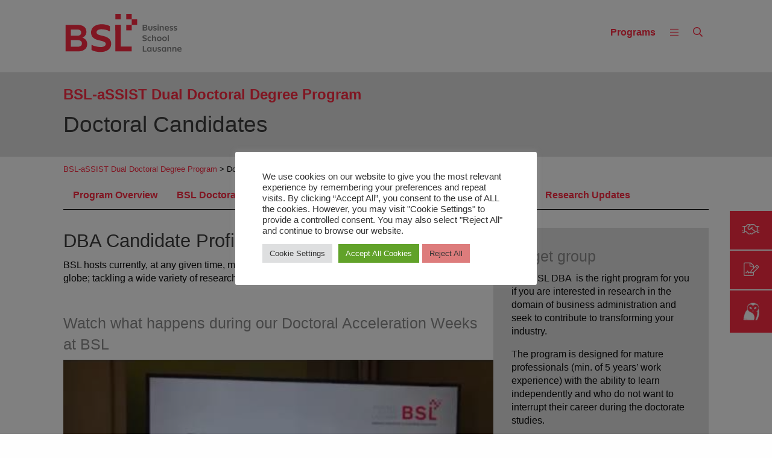

--- FILE ---
content_type: text/html; charset=UTF-8
request_url: https://www.bsl-lausanne.ch/program/dba-dual-degree-bsl-assist/doctoral-candidates/
body_size: 27678
content:

<!doctype html>

<html class="no-js" lang="en-US">

<head>


	<!-- Google Tag Manager -->
	<script>
		(function(w, d, s, l, i) {
			w[l] = w[l] || [];
			w[l].push({
				'gtm.start': new Date().getTime(),
				event: 'gtm.js'
			});
			var f = d.getElementsByTagName(s)[0],
				j = d.createElement(s),
				dl = l != 'dataLayer' ? '&l=' + l : '';
			j.async = true;
			j.src =
				'https://www.googletagmanager.com/gtm.js?id=' + i + dl;
			f.parentNode.insertBefore(j, f);
		})(window, document, 'script', 'dataLayer', 'GTM-KPNNNGX');
	</script>
	<!-- End Google Tag Manager -->




	<meta charset="utf-8">

	<!-- Force IE to use the latest rendering engine available -->
	<meta http-equiv="X-UA-Compatible" content="IE=edge">

	<!-- Mobile Meta -->
	<meta name="viewport" content="width=device-width, initial-scale=1.0">
	<meta class="foundation-mq">

	<!-- If Site Icon isn't set in customizer -->
		<!-- <script src="https://kit.fontawesome.com/3e9fdb93e3.js" crossorigin="anonymous" SameSite="None"></script> -->
	<link rel="pingback" href="https://www.bsl-lausanne.ch/xmlrpc.php">
	<meta name='robots' content='index, follow, max-image-preview:large, max-snippet:-1, max-video-preview:-1' />

	<!-- This site is optimized with the Yoast SEO plugin v24.5 - https://yoast.com/wordpress/plugins/seo/ -->
	<title>Doctoral Candidates - Business School Lausanne</title><link rel="preload" data-rocket-preload as="image" href="https://i.ytimg.com/vi/Iq3UeoKuHF0/hqdefault.jpg" fetchpriority="high">
	<link rel="canonical" href="https://www.bsl-lausanne.ch/program/dba-dual-degree-bsl-assist/doctoral-candidates/" />
	<meta property="og:locale" content="en_US" />
	<meta property="og:type" content="article" />
	<meta property="og:title" content="Doctoral Candidates - Business School Lausanne" />
	<meta property="og:description" content="DBA Candidate Profiles BSL hosts currently, at any given time, more than 45 DBA Candidates who are spread out across ...Read more" />
	<meta property="og:url" content="https://www.bsl-lausanne.ch/program/dba-dual-degree-bsl-assist/doctoral-candidates/" />
	<meta property="og:site_name" content="Business School Lausanne" />
	<meta property="article:publisher" content="https://www.facebook.com/BusinessSchoolLausanne/" />
	<meta property="article:modified_time" content="2023-03-10T10:58:08+00:00" />
	<meta name="twitter:card" content="summary_large_image" />
	<meta name="twitter:site" content="@BSL_CH" />
	<meta name="twitter:label1" content="Est. reading time" />
	<meta name="twitter:data1" content="1 minute" />
	<script type="application/ld+json" class="yoast-schema-graph">{"@context":"https://schema.org","@graph":[{"@type":"WebPage","@id":"https://www.bsl-lausanne.ch/program/dba-dual-degree-bsl-assist/doctoral-candidates/","url":"https://www.bsl-lausanne.ch/program/dba-dual-degree-bsl-assist/doctoral-candidates/","name":"Doctoral Candidates - Business School Lausanne","isPartOf":{"@id":"https://www.bsl-lausanne.ch/#website"},"datePublished":"2021-01-14T11:23:34+00:00","dateModified":"2023-03-10T10:58:08+00:00","breadcrumb":{"@id":"https://www.bsl-lausanne.ch/program/dba-dual-degree-bsl-assist/doctoral-candidates/#breadcrumb"},"inLanguage":"en-US","potentialAction":[{"@type":"ReadAction","target":["https://www.bsl-lausanne.ch/program/dba-dual-degree-bsl-assist/doctoral-candidates/"]}]},{"@type":"BreadcrumbList","@id":"https://www.bsl-lausanne.ch/program/dba-dual-degree-bsl-assist/doctoral-candidates/#breadcrumb","itemListElement":[{"@type":"ListItem","position":1,"name":"Home","item":"https://www.bsl-lausanne.ch/"},{"@type":"ListItem","position":2,"name":"Programs","item":"https://www.bsl-lausanne.ch/program/"},{"@type":"ListItem","position":3,"name":"BSL-aSSIST Dual Doctoral Degree Program","item":"https://www.bsl-lausanne.ch/program/dba-dual-degree-bsl-assist/"},{"@type":"ListItem","position":4,"name":"Doctoral Candidates"}]},{"@type":"WebSite","@id":"https://www.bsl-lausanne.ch/#website","url":"https://www.bsl-lausanne.ch/","name":"Business School Lausanne","description":"Personalized Education for Global Impact","publisher":{"@id":"https://www.bsl-lausanne.ch/#organization"},"potentialAction":[{"@type":"SearchAction","target":{"@type":"EntryPoint","urlTemplate":"https://www.bsl-lausanne.ch/?s={search_term_string}"},"query-input":{"@type":"PropertyValueSpecification","valueRequired":true,"valueName":"search_term_string"}}],"inLanguage":"en-US"},{"@type":"Organization","@id":"https://www.bsl-lausanne.ch/#organization","name":"Business School Lausanne","url":"https://www.bsl-lausanne.ch/","logo":{"@type":"ImageObject","inLanguage":"en-US","@id":"https://www.bsl-lausanne.ch/#/schema/logo/image/","url":"https://www.bsl-lausanne.ch/wp-content/uploads/2020/01/bsl-logo.svg","contentUrl":"https://www.bsl-lausanne.ch/wp-content/uploads/2020/01/bsl-logo.svg","width":1121,"height":441,"caption":"Business School Lausanne"},"image":{"@id":"https://www.bsl-lausanne.ch/#/schema/logo/image/"},"sameAs":["https://www.facebook.com/BusinessSchoolLausanne/","https://x.com/BSL_CH","https://www.instagram.com/businessschoollausanne/","https://www.linkedin.com/school/business-school-lausanne","https://www.youtube.com/user/BSLSchool","https://en.wikipedia.org/wiki/Business_School_Lausanne"]}]}</script>
	<!-- / Yoast SEO plugin. -->


<link rel='dns-prefetch' href='//cdn.jsdelivr.net' />
<link rel='dns-prefetch' href='//kit.fontawesome.com' />

<link rel='stylesheet' id='sbi_styles-css' href='https://www.bsl-lausanne.ch/wp-content/cache/background-css/www.bsl-lausanne.ch/wp-content/plugins/instagram-feed/css/sbi-styles.min.css?ver=6.10.0&wpr_t=1766994946' type='text/css' media='all' />
<link data-minify="1" rel='stylesheet' id='wp-block-library-css' href='https://www.bsl-lausanne.ch/wp-content/cache/min/1/wp-content/plugins/gutenberg/build/block-library/style.css?ver=1737729058' type='text/css' media='all' />
<style id='safe-svg-svg-icon-style-inline-css' type='text/css'>
.safe-svg-cover{text-align:center}.safe-svg-cover .safe-svg-inside{display:inline-block;max-width:100%}.safe-svg-cover svg{height:100%;max-height:100%;max-width:100%;width:100%}

</style>
<style id='pdfemb-pdf-embedder-viewer-style-inline-css' type='text/css'>
.wp-block-pdfemb-pdf-embedder-viewer{max-width:none}

</style>
<link data-minify="1" rel='stylesheet' id='coblocks-frontend-css' href='https://www.bsl-lausanne.ch/wp-content/cache/min/1/wp-content/plugins/coblocks/dist/style-coblocks-1.css?ver=1737729058' type='text/css' media='all' />
<link data-minify="1" rel='stylesheet' id='coblocks-extensions-css' href='https://www.bsl-lausanne.ch/wp-content/cache/min/1/wp-content/plugins/coblocks/dist/style-coblocks-extensions.css?ver=1737729058' type='text/css' media='all' />
<link data-minify="1" rel='stylesheet' id='coblocks-animation-css' href='https://www.bsl-lausanne.ch/wp-content/cache/min/1/wp-content/plugins/coblocks/dist/style-coblocks-animation.css?ver=1737729058' type='text/css' media='all' />
<style id='font-awesome-svg-styles-default-inline-css' type='text/css'>
.svg-inline--fa {
  display: inline-block;
  height: 1em;
  overflow: visible;
  vertical-align: -.125em;
}
</style>
<link data-minify="1" rel='stylesheet' id='font-awesome-svg-styles-css' href='https://www.bsl-lausanne.ch/wp-content/cache/min/1/wp-content/uploads/font-awesome/v5.15.4/css/svg-with-js.css?ver=1740657049' type='text/css' media='all' />
<style id='font-awesome-svg-styles-inline-css' type='text/css'>
   .wp-block-font-awesome-icon svg::before,
   .wp-rich-text-font-awesome-icon svg::before {content: unset;}
</style>
<style id='classic-theme-styles-inline-css' type='text/css'>
/*! This file is auto-generated */
.wp-block-button__link{color:#fff;background-color:#32373c;border-radius:9999px;box-shadow:none;text-decoration:none;padding:calc(.667em + 2px) calc(1.333em + 2px);font-size:1.125em}.wp-block-file__button{background:#32373c;color:#fff;text-decoration:none}
</style>
<link data-minify="1" rel='stylesheet' id='cookie-law-info-css' href='https://www.bsl-lausanne.ch/wp-content/cache/min/1/wp-content/plugins/cookie-law-info/legacy/public/css/cookie-law-info-public.css?ver=1737729058' type='text/css' media='all' />
<link data-minify="1" rel='stylesheet' id='cookie-law-info-gdpr-css' href='https://www.bsl-lausanne.ch/wp-content/cache/min/1/wp-content/plugins/cookie-law-info/legacy/public/css/cookie-law-info-gdpr.css?ver=1737729058' type='text/css' media='all' />
<link rel='stylesheet' id='ctf_styles-css' href='https://www.bsl-lausanne.ch/wp-content/plugins/custom-twitter-feeds/css/ctf-styles.min.css?ver=2.3.1' type='text/css' media='all' />
<style id='global-styles-inline-css' type='text/css'>
:root{--wp--preset--aspect-ratio--square: 1;--wp--preset--aspect-ratio--4-3: 4/3;--wp--preset--aspect-ratio--3-4: 3/4;--wp--preset--aspect-ratio--3-2: 3/2;--wp--preset--aspect-ratio--2-3: 2/3;--wp--preset--aspect-ratio--16-9: 16/9;--wp--preset--aspect-ratio--9-16: 9/16;--wp--preset--color--black: #2a2a2a;--wp--preset--color--cyan-bluish-gray: #abb8c3;--wp--preset--color--white: #ffffff;--wp--preset--color--pale-pink: #f78da7;--wp--preset--color--vivid-red: #cf2e2e;--wp--preset--color--luminous-vivid-orange: #ff6900;--wp--preset--color--luminous-vivid-amber: #fcb900;--wp--preset--color--light-green-cyan: #7bdcb5;--wp--preset--color--vivid-green-cyan: #00d084;--wp--preset--color--pale-cyan-blue: #8ed1fc;--wp--preset--color--vivid-cyan-blue: #0693e3;--wp--preset--color--vivid-purple: #9b51e0;--wp--preset--color--gray: #727477;--wp--preset--color--primary: #D0251C;--wp--preset--color--gray-light: #f4f4f4;--wp--preset--gradient--vivid-cyan-blue-to-vivid-purple: linear-gradient(135deg,rgba(6,147,227,1) 0%,rgb(155,81,224) 100%);--wp--preset--gradient--light-green-cyan-to-vivid-green-cyan: linear-gradient(135deg,rgb(122,220,180) 0%,rgb(0,208,130) 100%);--wp--preset--gradient--luminous-vivid-amber-to-luminous-vivid-orange: linear-gradient(135deg,rgba(252,185,0,1) 0%,rgba(255,105,0,1) 100%);--wp--preset--gradient--luminous-vivid-orange-to-vivid-red: linear-gradient(135deg,rgba(255,105,0,1) 0%,rgb(207,46,46) 100%);--wp--preset--gradient--very-light-gray-to-cyan-bluish-gray: linear-gradient(135deg,rgb(238,238,238) 0%,rgb(169,184,195) 100%);--wp--preset--gradient--cool-to-warm-spectrum: linear-gradient(135deg,rgb(74,234,220) 0%,rgb(151,120,209) 20%,rgb(207,42,186) 40%,rgb(238,44,130) 60%,rgb(251,105,98) 80%,rgb(254,248,76) 100%);--wp--preset--gradient--blush-light-purple: linear-gradient(135deg,rgb(255,206,236) 0%,rgb(152,150,240) 100%);--wp--preset--gradient--blush-bordeaux: linear-gradient(135deg,rgb(254,205,165) 0%,rgb(254,45,45) 50%,rgb(107,0,62) 100%);--wp--preset--gradient--luminous-dusk: linear-gradient(135deg,rgb(255,203,112) 0%,rgb(199,81,192) 50%,rgb(65,88,208) 100%);--wp--preset--gradient--pale-ocean: linear-gradient(135deg,rgb(255,245,203) 0%,rgb(182,227,212) 50%,rgb(51,167,181) 100%);--wp--preset--gradient--electric-grass: linear-gradient(135deg,rgb(202,248,128) 0%,rgb(113,206,126) 100%);--wp--preset--gradient--midnight: linear-gradient(135deg,rgb(2,3,129) 0%,rgb(40,116,252) 100%);--wp--preset--font-size--small: 13px;--wp--preset--font-size--medium: 20px;--wp--preset--font-size--large: 36px;--wp--preset--font-size--x-large: 42px;--wp--preset--spacing--20: 0.44rem;--wp--preset--spacing--30: 0.67rem;--wp--preset--spacing--40: 1rem;--wp--preset--spacing--50: 1.5rem;--wp--preset--spacing--60: 2.25rem;--wp--preset--spacing--70: 3.38rem;--wp--preset--spacing--80: 5.06rem;--wp--preset--shadow--natural: 6px 6px 9px rgba(0, 0, 0, 0.2);--wp--preset--shadow--deep: 12px 12px 50px rgba(0, 0, 0, 0.4);--wp--preset--shadow--sharp: 6px 6px 0px rgba(0, 0, 0, 0.2);--wp--preset--shadow--outlined: 6px 6px 0px -3px rgba(255, 255, 255, 1), 6px 6px rgba(0, 0, 0, 1);--wp--preset--shadow--crisp: 6px 6px 0px rgba(0, 0, 0, 1);}:where(.is-layout-flex){gap: 0.5em;}:where(.is-layout-grid){gap: 0.5em;}body .is-layout-flex{display: flex;}.is-layout-flex{flex-wrap: wrap;align-items: center;}.is-layout-flex > :is(*, div){margin: 0;}body .is-layout-grid{display: grid;}.is-layout-grid > :is(*, div){margin: 0;}:where(.wp-block-columns.is-layout-flex){gap: 2em;}:where(.wp-block-columns.is-layout-grid){gap: 2em;}:where(.wp-block-post-template.is-layout-flex){gap: 1.25em;}:where(.wp-block-post-template.is-layout-grid){gap: 1.25em;}.has-black-color{color: var(--wp--preset--color--black) !important;}.has-cyan-bluish-gray-color{color: var(--wp--preset--color--cyan-bluish-gray) !important;}.has-white-color{color: var(--wp--preset--color--white) !important;}.has-pale-pink-color{color: var(--wp--preset--color--pale-pink) !important;}.has-vivid-red-color{color: var(--wp--preset--color--vivid-red) !important;}.has-luminous-vivid-orange-color{color: var(--wp--preset--color--luminous-vivid-orange) !important;}.has-luminous-vivid-amber-color{color: var(--wp--preset--color--luminous-vivid-amber) !important;}.has-light-green-cyan-color{color: var(--wp--preset--color--light-green-cyan) !important;}.has-vivid-green-cyan-color{color: var(--wp--preset--color--vivid-green-cyan) !important;}.has-pale-cyan-blue-color{color: var(--wp--preset--color--pale-cyan-blue) !important;}.has-vivid-cyan-blue-color{color: var(--wp--preset--color--vivid-cyan-blue) !important;}.has-vivid-purple-color{color: var(--wp--preset--color--vivid-purple) !important;}.has-black-background-color{background-color: var(--wp--preset--color--black) !important;}.has-cyan-bluish-gray-background-color{background-color: var(--wp--preset--color--cyan-bluish-gray) !important;}.has-white-background-color{background-color: var(--wp--preset--color--white) !important;}.has-pale-pink-background-color{background-color: var(--wp--preset--color--pale-pink) !important;}.has-vivid-red-background-color{background-color: var(--wp--preset--color--vivid-red) !important;}.has-luminous-vivid-orange-background-color{background-color: var(--wp--preset--color--luminous-vivid-orange) !important;}.has-luminous-vivid-amber-background-color{background-color: var(--wp--preset--color--luminous-vivid-amber) !important;}.has-light-green-cyan-background-color{background-color: var(--wp--preset--color--light-green-cyan) !important;}.has-vivid-green-cyan-background-color{background-color: var(--wp--preset--color--vivid-green-cyan) !important;}.has-pale-cyan-blue-background-color{background-color: var(--wp--preset--color--pale-cyan-blue) !important;}.has-vivid-cyan-blue-background-color{background-color: var(--wp--preset--color--vivid-cyan-blue) !important;}.has-vivid-purple-background-color{background-color: var(--wp--preset--color--vivid-purple) !important;}.has-black-border-color{border-color: var(--wp--preset--color--black) !important;}.has-cyan-bluish-gray-border-color{border-color: var(--wp--preset--color--cyan-bluish-gray) !important;}.has-white-border-color{border-color: var(--wp--preset--color--white) !important;}.has-pale-pink-border-color{border-color: var(--wp--preset--color--pale-pink) !important;}.has-vivid-red-border-color{border-color: var(--wp--preset--color--vivid-red) !important;}.has-luminous-vivid-orange-border-color{border-color: var(--wp--preset--color--luminous-vivid-orange) !important;}.has-luminous-vivid-amber-border-color{border-color: var(--wp--preset--color--luminous-vivid-amber) !important;}.has-light-green-cyan-border-color{border-color: var(--wp--preset--color--light-green-cyan) !important;}.has-vivid-green-cyan-border-color{border-color: var(--wp--preset--color--vivid-green-cyan) !important;}.has-pale-cyan-blue-border-color{border-color: var(--wp--preset--color--pale-cyan-blue) !important;}.has-vivid-cyan-blue-border-color{border-color: var(--wp--preset--color--vivid-cyan-blue) !important;}.has-vivid-purple-border-color{border-color: var(--wp--preset--color--vivid-purple) !important;}.has-vivid-cyan-blue-to-vivid-purple-gradient-background{background: var(--wp--preset--gradient--vivid-cyan-blue-to-vivid-purple) !important;}.has-light-green-cyan-to-vivid-green-cyan-gradient-background{background: var(--wp--preset--gradient--light-green-cyan-to-vivid-green-cyan) !important;}.has-luminous-vivid-amber-to-luminous-vivid-orange-gradient-background{background: var(--wp--preset--gradient--luminous-vivid-amber-to-luminous-vivid-orange) !important;}.has-luminous-vivid-orange-to-vivid-red-gradient-background{background: var(--wp--preset--gradient--luminous-vivid-orange-to-vivid-red) !important;}.has-very-light-gray-to-cyan-bluish-gray-gradient-background{background: var(--wp--preset--gradient--very-light-gray-to-cyan-bluish-gray) !important;}.has-cool-to-warm-spectrum-gradient-background{background: var(--wp--preset--gradient--cool-to-warm-spectrum) !important;}.has-blush-light-purple-gradient-background{background: var(--wp--preset--gradient--blush-light-purple) !important;}.has-blush-bordeaux-gradient-background{background: var(--wp--preset--gradient--blush-bordeaux) !important;}.has-luminous-dusk-gradient-background{background: var(--wp--preset--gradient--luminous-dusk) !important;}.has-pale-ocean-gradient-background{background: var(--wp--preset--gradient--pale-ocean) !important;}.has-electric-grass-gradient-background{background: var(--wp--preset--gradient--electric-grass) !important;}.has-midnight-gradient-background{background: var(--wp--preset--gradient--midnight) !important;}.has-small-font-size{font-size: var(--wp--preset--font-size--small) !important;}.has-medium-font-size{font-size: var(--wp--preset--font-size--medium) !important;}.has-large-font-size{font-size: var(--wp--preset--font-size--large) !important;}.has-x-large-font-size{font-size: var(--wp--preset--font-size--x-large) !important;}
:where(.wp-block-columns.is-layout-flex){gap: 2em;}:where(.wp-block-columns.is-layout-grid){gap: 2em;}
:root :where(.wp-block-pullquote){font-size: 1.5em;line-height: 1.6;}
:where(.wp-block-post-template.is-layout-flex){gap: 1.25em;}:where(.wp-block-post-template.is-layout-grid){gap: 1.25em;}
</style>
<link data-minify="1" rel='stylesheet' id='dashicons-css' href='https://www.bsl-lausanne.ch/wp-content/cache/min/1/wp-includes/css/dashicons.min.css?ver=1737729058' type='text/css' media='all' />
<link rel='stylesheet' id='cff-css' href='https://www.bsl-lausanne.ch/wp-content/cache/background-css/www.bsl-lausanne.ch/wp-content/plugins/custom-facebook-feed/assets/css/cff-style.min.css?ver=4.3.4&wpr_t=1766994946' type='text/css' media='all' />
<link data-minify="1" rel='stylesheet' id='sb-font-awesome-css' href='https://www.bsl-lausanne.ch/wp-content/cache/min/1/wp-content/plugins/custom-facebook-feed/assets/css/font-awesome.min.css?ver=1737729058' type='text/css' media='all' />
<link data-minify="1" rel='stylesheet' id='wp-components-css' href='https://www.bsl-lausanne.ch/wp-content/cache/min/1/wp-content/plugins/gutenberg/build/components/style.css?ver=1737729058' type='text/css' media='all' />
<link data-minify="1" rel='stylesheet' id='godaddy-styles-css' href='https://www.bsl-lausanne.ch/wp-content/cache/min/1/wp-content/plugins/coblocks/includes/Dependencies/GoDaddy/Styles/build/latest.css?ver=1737729058' type='text/css' media='all' />
<link data-minify="1" rel='stylesheet' id='main-style-css' href='https://www.bsl-lausanne.ch/wp-content/cache/background-css/www.bsl-lausanne.ch/wp-content/cache/min/1/wp-content/themes/tm19-bsl/build/style.min.css?ver=1737729058&wpr_t=1766994946' type='text/css' media='all' />
<style id='rocket-lazyload-inline-css' type='text/css'>
.rll-youtube-player{position:relative;padding-bottom:56.23%;height:0;overflow:hidden;max-width:100%;}.rll-youtube-player:focus-within{outline: 2px solid currentColor;outline-offset: 5px;}.rll-youtube-player iframe{position:absolute;top:0;left:0;width:100%;height:100%;z-index:100;background:0 0}.rll-youtube-player img{bottom:0;display:block;left:0;margin:auto;max-width:100%;width:100%;position:absolute;right:0;top:0;border:none;height:auto;-webkit-transition:.4s all;-moz-transition:.4s all;transition:.4s all}.rll-youtube-player img:hover{-webkit-filter:brightness(75%)}.rll-youtube-player .play{height:100%;width:100%;left:0;top:0;position:absolute;background:var(--wpr-bg-d0ef0a80-6a3f-4e3b-89a4-b47a695be38d) no-repeat center;background-color: transparent !important;cursor:pointer;border:none;}.wp-embed-responsive .wp-has-aspect-ratio .rll-youtube-player{position:absolute;padding-bottom:0;width:100%;height:100%;top:0;bottom:0;left:0;right:0}
</style>
<script type="text/javascript" src="https://www.bsl-lausanne.ch/wp-includes/js/jquery/jquery.min.js?ver=3.7.1" id="jquery-core-js"></script>
<script type="text/javascript" src="https://www.bsl-lausanne.ch/wp-includes/js/jquery/jquery-migrate.min.js?ver=3.4.1" id="jquery-migrate-js" data-rocket-defer defer></script>
<script type="text/javascript" id="cookie-law-info-js-extra">
/* <![CDATA[ */
var Cli_Data = {"nn_cookie_ids":["UserMatchHistory","li_gc","cookielawinfo-checkbox-advertisement","_GRECAPTCHA","test_cookie","li_sugr","bcookie","bscookie","YSC","VISITOR_INFO1_LIVE","IDE","yt-remote-device-id","yt.innertube::requests","yt.innertube::nextId","fr","NID","_gcl_au","_ga","_gid","_gat_UA-*","_ga_*","ln_or","_fbp","AnalyticsSyncHistory","_hjSessionUser_*","_hjFirstSeen","_hjSession_*","CONSENT","CookieLawInfoConsent"],"cookielist":[],"non_necessary_cookies":{"necessary":["_GRECAPTCHA","CookieLawInfoConsent"],"functional":["UserMatchHistory","li_gc"],"analytics":["_gcl_au","_ga","_gid","_gat_UA-*","_ga_*","ln_or","_fbp","AnalyticsSyncHistory","_hjSessionUser_*","_hjFirstSeen","_hjSession_*","CONSENT"],"advertisement":["test_cookie","li_sugr","bcookie","bscookie","YSC","VISITOR_INFO1_LIVE","IDE","yt-remote-device-id","yt.innertube::requests","yt.innertube::nextId","fr","NID"]},"ccpaEnabled":"","ccpaRegionBased":"","ccpaBarEnabled":"","strictlyEnabled":["necessary","obligatoire"],"ccpaType":"gdpr","js_blocking":"1","custom_integration":"","triggerDomRefresh":"","secure_cookies":""};
var cli_cookiebar_settings = {"animate_speed_hide":"500","animate_speed_show":"500","background":"#FFF","border":"#b1a6a6c2","border_on":"","button_1_button_colour":"#61a229","button_1_button_hover":"#4e8221","button_1_link_colour":"#fff","button_1_as_button":"1","button_1_new_win":"","button_2_button_colour":"#333","button_2_button_hover":"#292929","button_2_link_colour":"#444","button_2_as_button":"","button_2_hidebar":"","button_3_button_colour":"#dd7c7c","button_3_button_hover":"#b16363","button_3_link_colour":"#333333","button_3_as_button":"1","button_3_new_win":"","button_4_button_colour":"#dedfe0","button_4_button_hover":"#b2b2b3","button_4_link_colour":"#333333","button_4_as_button":"1","button_7_button_colour":"#61a229","button_7_button_hover":"#4e8221","button_7_link_colour":"#fff","button_7_as_button":"1","button_7_new_win":"","font_family":"inherit","header_fix":"","notify_animate_hide":"1","notify_animate_show":"","notify_div_id":"#cookie-law-info-bar","notify_position_horizontal":"right","notify_position_vertical":"bottom","scroll_close":"","scroll_close_reload":"","accept_close_reload":"","reject_close_reload":"","showagain_tab":"","showagain_background":"#fff","showagain_border":"#000","showagain_div_id":"#cookie-law-info-again","showagain_x_position":"100px","text":"#333333","show_once_yn":"","show_once":"10000","logging_on":"","as_popup":"","popup_overlay":"1","bar_heading_text":"","cookie_bar_as":"popup","popup_showagain_position":"bottom-right","widget_position":"left"};
var log_object = {"ajax_url":"https:\/\/www.bsl-lausanne.ch\/wp-admin\/admin-ajax.php"};
/* ]]> */
</script>
<script data-minify="1" type="text/javascript" src="https://www.bsl-lausanne.ch/wp-content/cache/min/1/wp-content/plugins/cookie-law-info/legacy/public/js/cookie-law-info-public.js?ver=1737729058" id="cookie-law-info-js" data-rocket-defer defer></script>
<script data-minify="1" type="text/javascript" src="https://www.bsl-lausanne.ch/wp-content/cache/min/1/gh/cferdinandi/smooth-scroll@15/dist/smooth-scroll.polyfills.min.js?ver=1737729058" id="smooth-js" data-rocket-defer defer></script>
<script type="text/javascript" src="https://www.bsl-lausanne.ch/wp-content/themes/tm19-bsl/build/tm19-scripts-slider.min.js?ver=1766991345" id="slider-scripts-js" data-rocket-defer defer></script>
<script type="text/javascript" src="https://www.bsl-lausanne.ch/wp-content/themes/tm19-bsl/build/tm19-scripts.min.js?ver=1766991345" id="custom-scripts-js" data-rocket-defer defer></script>
<script defer crossorigin="anonymous" type="text/javascript" src="https://kit.fontawesome.com/60bea29c17.js" id="font-awesome-official-js"></script>
<link rel="https://api.w.org/" href="https://www.bsl-lausanne.ch/wp-json/" /><link rel="alternate" type="application/json" href="https://www.bsl-lausanne.ch/wp-json/wp/v2/program/72621" /><link rel='shortlink' href='https://www.bsl-lausanne.ch/?p=72621' />
<link rel="alternate" type="application/json+oembed" href="https://www.bsl-lausanne.ch/wp-json/oembed/1.0/embed?url=https%3A%2F%2Fwww.bsl-lausanne.ch%2Fprogram%2Fdba-dual-degree-bsl-assist%2Fdoctoral-candidates%2F" />
<link rel="alternate" type="text/xml+oembed" href="https://www.bsl-lausanne.ch/wp-json/oembed/1.0/embed?url=https%3A%2F%2Fwww.bsl-lausanne.ch%2Fprogram%2Fdba-dual-degree-bsl-assist%2Fdoctoral-candidates%2F&#038;format=xml" />
<link rel="icon" href="https://www.bsl-lausanne.ch/wp-content/uploads/2017/04/cropped-BSL_fav-1-32x32.png" sizes="32x32" />
<link rel="icon" href="https://www.bsl-lausanne.ch/wp-content/uploads/2017/04/cropped-BSL_fav-1-192x192.png" sizes="192x192" />
<link rel="apple-touch-icon" href="https://www.bsl-lausanne.ch/wp-content/uploads/2017/04/cropped-BSL_fav-1-180x180.png" />
<meta name="msapplication-TileImage" content="https://www.bsl-lausanne.ch/wp-content/uploads/2017/04/cropped-BSL_fav-1-270x270.png" />

<!-- This block is generated with the Responsive Blocks Library Plugin v1.9 (Responsive Gutenberg Blocks Library 1.9.0) - https://cyberchimps.com/blocks/ -->

<style id='rbea-frontend-styles'></style>		<style type="text/css" id="wp-custom-css">
			.off-canvas#off-canvas-program .h2, .off-canvas#off-canvas-main .h2 {
    color: #FF2B44;
    text-transform: uppercase;
    font-size: 30px;
    margin-bottom: 30px;
    font-weight: 800;
    padding-left: 50px;
    padding-right: 50px;
}

.wp-embed-responsive .wp-embed-aspect-16-9 .wp-block-embed__wrapper:before {
    padding-top: 0px;
}		</style>
		<noscript><style id="rocket-lazyload-nojs-css">.rll-youtube-player, [data-lazy-src]{display:none !important;}</style></noscript>	<meta name="facebook-domain-verification" content="ricsh5gqp3dwpeqlu4vk24d2o7x02d" />

<style id="wpr-lazyload-bg-container"></style><style id="wpr-lazyload-bg-exclusion"></style>
<noscript>
<style id="wpr-lazyload-bg-nostyle">.sbi_lb-loader span{--wpr-bg-c1515a17-3702-44bd-bc17-6d14e6c2d2ce: url('https://www.bsl-lausanne.ch/wp-content/plugins/instagram-feed/img/sbi-sprite.png');}.sbi_lb-nav span{--wpr-bg-38c150c8-475e-4d33-8339-294cc0eb0928: url('https://www.bsl-lausanne.ch/wp-content/plugins/instagram-feed/img/sbi-sprite.png');}#cff .cff-author-img{--wpr-bg-23dc8e80-6d5f-479c-979b-0493e99b7436: url('https://www.bsl-lausanne.ch/wp-content/plugins/custom-facebook-feed/assets/img/cff-avatar.png');}#cff .cff-author.cff-no-author-info .cff-author-img{--wpr-bg-3ade53ff-ee4d-4a7e-b9f1-c666128007e4: url('https://www.bsl-lausanne.ch/wp-content/plugins/custom-facebook-feed/assets/img/cff-avatar.png');}.login h1 a{--wpr-bg-03ca7fef-767f-43a8-aa48-bb0e7f570a09: url('https://www.bsl-lausanne.ch/wp-content/themes/tm19-bsl/images/login-logo.png');}.slick-loading .slick-list{--wpr-bg-4ed7afda-193d-4989-8a53-eddeb0f6817a: url('https://www.bsl-lausanne.ch/wp-content/themes/tm19-bsl/assets/images/infinity.gif');}label:after{--wpr-bg-9eb45715-acfd-4e9d-b333-0b5c82712930: url('https://www.bsl-lausanne.ch/wp-content/themes/tm19-bsl/assets/images/check_icon_red.svg');}select.facetwp-dropdown,.gform_wrapper .ginput_container select{--wpr-bg-5feca34f-1c5a-483a-8143-7f614913cd1d: url('https://www.bsl-lausanne.ch/wp-content/themes/tm19-bsl/assets/images/chevron-down-light.svg');}.ui-datepicker .ui-datepicker-header .ui-datepicker-prev,.ui-datepicker .ui-datepicker-header .ui-datepicker-next{--wpr-bg-1f52d432-e023-4c57-ad9e-79cb5ff96419: url('https://www.bsl-lausanne.ch/wp-content/themes/tm19-bsl/assets/images/chevron-down-light.svg');}.human-main-single__img:before,.human-main__img:before{--wpr-bg-fccf006a-a455-47a8-aaa5-d567fb5aa0b3: url('https://www.bsl-lausanne.ch/wp-content/themes/tm19-bsl/assets/images/SVG/icon_quote.svg');}.human-secondary__text:before{--wpr-bg-a31b8328-01ba-4f71-92e5-f9260d8ca4e6: url('https://www.bsl-lausanne.ch/wp-content/themes/tm19-bsl/assets/images/SVG/icon_quote.svg');}blockquote.wp-block-quote{--wpr-bg-e2c79f97-5085-44a2-8a2b-bb1e74ae090f: url('https://www.bsl-lausanne.ch/wp-content/themes/tm19-bsl/assets/images/SVG/icon_quote.svg');}blockquote.is-style-large{--wpr-bg-fe588480-fa72-4c71-84d1-9d6ff6fa14e7: url('https://www.bsl-lausanne.ch/wp-content/themes/tm19-bsl/assets/images/SVG/icon_quote.svg');}table.cookielawinfo-winter tbody td,table.cookielawinfo-winter tbody th{--wpr-bg-185bf191-0b18-4e86-af1c-79898c3ffe90: url('https://www.bsl-lausanne.ch/wp-content/plugins/cookie-law-info/legacy/images/td_back.gif');}.rll-youtube-player .play{--wpr-bg-d0ef0a80-6a3f-4e3b-89a4-b47a695be38d: url('https://www.bsl-lausanne.ch/wp-content/plugins/wp-rocket/assets/img/youtube.png');}</style>
</noscript>
<script type="application/javascript">const rocket_pairs = [{"selector":".sbi_lb-loader span","style":".sbi_lb-loader span{--wpr-bg-c1515a17-3702-44bd-bc17-6d14e6c2d2ce: url('https:\/\/www.bsl-lausanne.ch\/wp-content\/plugins\/instagram-feed\/img\/sbi-sprite.png');}","hash":"c1515a17-3702-44bd-bc17-6d14e6c2d2ce","url":"https:\/\/www.bsl-lausanne.ch\/wp-content\/plugins\/instagram-feed\/img\/sbi-sprite.png"},{"selector":".sbi_lb-nav span","style":".sbi_lb-nav span{--wpr-bg-38c150c8-475e-4d33-8339-294cc0eb0928: url('https:\/\/www.bsl-lausanne.ch\/wp-content\/plugins\/instagram-feed\/img\/sbi-sprite.png');}","hash":"38c150c8-475e-4d33-8339-294cc0eb0928","url":"https:\/\/www.bsl-lausanne.ch\/wp-content\/plugins\/instagram-feed\/img\/sbi-sprite.png"},{"selector":"#cff .cff-author-img","style":"#cff .cff-author-img{--wpr-bg-23dc8e80-6d5f-479c-979b-0493e99b7436: url('https:\/\/www.bsl-lausanne.ch\/wp-content\/plugins\/custom-facebook-feed\/assets\/img\/cff-avatar.png');}","hash":"23dc8e80-6d5f-479c-979b-0493e99b7436","url":"https:\/\/www.bsl-lausanne.ch\/wp-content\/plugins\/custom-facebook-feed\/assets\/img\/cff-avatar.png"},{"selector":"#cff .cff-author.cff-no-author-info .cff-author-img","style":"#cff .cff-author.cff-no-author-info .cff-author-img{--wpr-bg-3ade53ff-ee4d-4a7e-b9f1-c666128007e4: url('https:\/\/www.bsl-lausanne.ch\/wp-content\/plugins\/custom-facebook-feed\/assets\/img\/cff-avatar.png');}","hash":"3ade53ff-ee4d-4a7e-b9f1-c666128007e4","url":"https:\/\/www.bsl-lausanne.ch\/wp-content\/plugins\/custom-facebook-feed\/assets\/img\/cff-avatar.png"},{"selector":".login h1 a","style":".login h1 a{--wpr-bg-03ca7fef-767f-43a8-aa48-bb0e7f570a09: url('https:\/\/www.bsl-lausanne.ch\/wp-content\/themes\/tm19-bsl\/images\/login-logo.png');}","hash":"03ca7fef-767f-43a8-aa48-bb0e7f570a09","url":"https:\/\/www.bsl-lausanne.ch\/wp-content\/themes\/tm19-bsl\/images\/login-logo.png"},{"selector":".slick-loading .slick-list","style":".slick-loading .slick-list{--wpr-bg-4ed7afda-193d-4989-8a53-eddeb0f6817a: url('https:\/\/www.bsl-lausanne.ch\/wp-content\/themes\/tm19-bsl\/assets\/images\/infinity.gif');}","hash":"4ed7afda-193d-4989-8a53-eddeb0f6817a","url":"https:\/\/www.bsl-lausanne.ch\/wp-content\/themes\/tm19-bsl\/assets\/images\/infinity.gif"},{"selector":"label","style":"label:after{--wpr-bg-9eb45715-acfd-4e9d-b333-0b5c82712930: url('https:\/\/www.bsl-lausanne.ch\/wp-content\/themes\/tm19-bsl\/assets\/images\/check_icon_red.svg');}","hash":"9eb45715-acfd-4e9d-b333-0b5c82712930","url":"https:\/\/www.bsl-lausanne.ch\/wp-content\/themes\/tm19-bsl\/assets\/images\/check_icon_red.svg"},{"selector":"select.facetwp-dropdown,.gform_wrapper .ginput_container select","style":"select.facetwp-dropdown,.gform_wrapper .ginput_container select{--wpr-bg-5feca34f-1c5a-483a-8143-7f614913cd1d: url('https:\/\/www.bsl-lausanne.ch\/wp-content\/themes\/tm19-bsl\/assets\/images\/chevron-down-light.svg');}","hash":"5feca34f-1c5a-483a-8143-7f614913cd1d","url":"https:\/\/www.bsl-lausanne.ch\/wp-content\/themes\/tm19-bsl\/assets\/images\/chevron-down-light.svg"},{"selector":".ui-datepicker .ui-datepicker-header .ui-datepicker-prev,.ui-datepicker .ui-datepicker-header .ui-datepicker-next","style":".ui-datepicker .ui-datepicker-header .ui-datepicker-prev,.ui-datepicker .ui-datepicker-header .ui-datepicker-next{--wpr-bg-1f52d432-e023-4c57-ad9e-79cb5ff96419: url('https:\/\/www.bsl-lausanne.ch\/wp-content\/themes\/tm19-bsl\/assets\/images\/chevron-down-light.svg');}","hash":"1f52d432-e023-4c57-ad9e-79cb5ff96419","url":"https:\/\/www.bsl-lausanne.ch\/wp-content\/themes\/tm19-bsl\/assets\/images\/chevron-down-light.svg"},{"selector":".human-main-single__img,.human-main__img","style":".human-main-single__img:before,.human-main__img:before{--wpr-bg-fccf006a-a455-47a8-aaa5-d567fb5aa0b3: url('https:\/\/www.bsl-lausanne.ch\/wp-content\/themes\/tm19-bsl\/assets\/images\/SVG\/icon_quote.svg');}","hash":"fccf006a-a455-47a8-aaa5-d567fb5aa0b3","url":"https:\/\/www.bsl-lausanne.ch\/wp-content\/themes\/tm19-bsl\/assets\/images\/SVG\/icon_quote.svg"},{"selector":".human-secondary__text","style":".human-secondary__text:before{--wpr-bg-a31b8328-01ba-4f71-92e5-f9260d8ca4e6: url('https:\/\/www.bsl-lausanne.ch\/wp-content\/themes\/tm19-bsl\/assets\/images\/SVG\/icon_quote.svg');}","hash":"a31b8328-01ba-4f71-92e5-f9260d8ca4e6","url":"https:\/\/www.bsl-lausanne.ch\/wp-content\/themes\/tm19-bsl\/assets\/images\/SVG\/icon_quote.svg"},{"selector":"blockquote.wp-block-quote","style":"blockquote.wp-block-quote{--wpr-bg-e2c79f97-5085-44a2-8a2b-bb1e74ae090f: url('https:\/\/www.bsl-lausanne.ch\/wp-content\/themes\/tm19-bsl\/assets\/images\/SVG\/icon_quote.svg');}","hash":"e2c79f97-5085-44a2-8a2b-bb1e74ae090f","url":"https:\/\/www.bsl-lausanne.ch\/wp-content\/themes\/tm19-bsl\/assets\/images\/SVG\/icon_quote.svg"},{"selector":"blockquote.is-style-large","style":"blockquote.is-style-large{--wpr-bg-fe588480-fa72-4c71-84d1-9d6ff6fa14e7: url('https:\/\/www.bsl-lausanne.ch\/wp-content\/themes\/tm19-bsl\/assets\/images\/SVG\/icon_quote.svg');}","hash":"fe588480-fa72-4c71-84d1-9d6ff6fa14e7","url":"https:\/\/www.bsl-lausanne.ch\/wp-content\/themes\/tm19-bsl\/assets\/images\/SVG\/icon_quote.svg"},{"selector":"table.cookielawinfo-winter tbody td,table.cookielawinfo-winter tbody th","style":"table.cookielawinfo-winter tbody td,table.cookielawinfo-winter tbody th{--wpr-bg-185bf191-0b18-4e86-af1c-79898c3ffe90: url('https:\/\/www.bsl-lausanne.ch\/wp-content\/plugins\/cookie-law-info\/legacy\/images\/td_back.gif');}","hash":"185bf191-0b18-4e86-af1c-79898c3ffe90","url":"https:\/\/www.bsl-lausanne.ch\/wp-content\/plugins\/cookie-law-info\/legacy\/images\/td_back.gif"},{"selector":".rll-youtube-player .play","style":".rll-youtube-player .play{--wpr-bg-d0ef0a80-6a3f-4e3b-89a4-b47a695be38d: url('https:\/\/www.bsl-lausanne.ch\/wp-content\/plugins\/wp-rocket\/assets\/img\/youtube.png');}","hash":"d0ef0a80-6a3f-4e3b-89a4-b47a695be38d","url":"https:\/\/www.bsl-lausanne.ch\/wp-content\/plugins\/wp-rocket\/assets\/img\/youtube.png"}]; const rocket_excluded_pairs = [];</script></head>

<body data-rsssl=1 class="program-template-default single single-program postid-72621 wp-custom-logo wp-embed-responsive metaslider-plugin">
<!-- Google Tag Manager (noscript) -->

<noscript><iframe src="https://www.googletagmanager.com/ns.html?id=GTM-KPNNNGX"
height="0" width="0" style="display:none;visibility:hidden"></iframe></noscript>
<!-- End Google Tag Manager (noscript) -->


	<div class="nav-fix-cta">

    
                                    <a class="" href="https://www.bsl-lausanne.ch/landing-page/class-preview-sessions/" target="_self">
                    <i class="fal fa-handshake"></i> <span>Visit us</span>
                </a>
            
                                    <a class="" href="https://www.bsl-lausanne.ch/apply-now/" target="_self">
                    <i class="fal fa-file-signature"></i> <span>Apply now</span>
                </a>
            
                                    <a class="" href="https://chat.learnwise.ai/?assistantId=67c983da9ebb6cc1901b9fbf" target="_blank">
                    <img width="30" height="30" src="https://www.bsl-lausanne.ch/wp-content/uploads/2025/04/Mina-Logo-40-x-40-px-1-e1745952930880.png"> <span></span>
                </a>
            
        
    	

</div>
	<div class="off-canvas-wrapper">

		
<div class="off-canvas position-right" id="off-canvas-main" data-off-canvas>
	<a class="close-button" aria-label="Close menu" data-close>
		<span aria-hidden="true">&times;</span>
	</a>
	<ul id="menu-mainr" class="vertical menu accordion-menu" data-accordion-menu><li id="menu-item-68223" class="menu-item menu-item-type-custom menu-item-object-custom menu-item-has-children menu-item-68223"><a href="#">About Us</a>
<ul class="menu">
	<li id="menu-item-72503" class="menu-item menu-item-type-post_type menu-item-object-page menu-item-72503"><a href="https://www.bsl-lausanne.ch/mission-and-philosophy/">Purpose, Mission, Values</a></li>
	<li id="menu-item-68234" class="menu-item menu-item-type-post_type menu-item-object-page menu-item-68234"><a href="https://www.bsl-lausanne.ch/bsl-lausanne-our-history/">History</a></li>
	<li id="menu-item-68240" class="menu-item menu-item-type-post_type menu-item-object-page menu-item-68240"><a href="https://www.bsl-lausanne.ch/ranking-accreditations/">Ranking &#038; Accreditations</a></li>
	<li id="menu-item-68241" class="menu-item menu-item-type-post_type menu-item-object-page menu-item-68241"><a href="https://www.bsl-lausanne.ch/partnerships-and-alliances/">Partnerships &#038; Alliances</a></li>
	<li id="menu-item-71037" class="menu-item menu-item-type-custom menu-item-object-custom menu-item-71037"><a href="https://www.bsl-lausanne.ch/blog">BSL Blog</a></li>
</ul>
</li>
<li id="menu-item-68231" class="menu-item menu-item-type-custom menu-item-object-custom menu-item-has-children menu-item-68231"><a href="#">Community</a>
<ul class="menu">
	<li id="menu-item-83651" class="menu-item menu-item-type-post_type menu-item-object-page menu-item-83651"><a href="https://www.bsl-lausanne.ch/bsl-student-experience/">BSL Student Experience (videos)</a></li>
	<li id="menu-item-83860" class="menu-item menu-item-type-custom menu-item-object-custom menu-item-83860"><a href="https://www.bsl-lausanne.ch/meet-bsl-experts-videos/">BSL Experts catch up on Business Administration Transformations (videos)</a></li>
	<li id="menu-item-77726" class="menu-item menu-item-type-post_type menu-item-object-page menu-item-77726"><a href="https://www.bsl-lausanne.ch/our-community-of-entrepreneurs-and-changemakers/">Our Community of Business School Entrepreneurs and Changemakers</a></li>
	<li id="menu-item-80510" class="menu-item menu-item-type-post_type menu-item-object-page menu-item-80510"><a href="https://www.bsl-lausanne.ch/impact/">Partnerships for Impact</a></li>
	<li id="menu-item-68247" class="menu-item menu-item-type-post_type menu-item-object-page menu-item-68247"><a href="https://www.bsl-lausanne.ch/bsl-guest-speakers/">Guest Speakers</a></li>
</ul>
</li>
<li id="menu-item-75196" class="menu-item menu-item-type-custom menu-item-object-custom menu-item-has-children menu-item-75196"><a href="#">Programs for Individuals</a>
<ul class="menu">
	<li id="menu-item-75197" class="menu-item menu-item-type-custom menu-item-object-custom menu-item-has-children menu-item-75197"><a href="#">Bachelor</a>
	<ul class="menu">
		<li id="menu-item-75198" class="menu-item menu-item-type-custom menu-item-object-custom menu-item-75198"><a href="https://www.bsl-lausanne.ch/program/bachelor-of-business-administration/">Bachelor of Business Administration</a></li>
	</ul>
</li>
	<li id="menu-item-75200" class="menu-item menu-item-type-custom menu-item-object-custom menu-item-has-children menu-item-75200"><a href="#">Master</a>
	<ul class="menu">
		<li id="menu-item-75691" class="menu-item menu-item-type-custom menu-item-object-custom menu-item-75691"><a href="https://www.bsl-lausanne.ch/program/master-of-international-business/entrepreneurial-leadership/">Entrepreneurship</a></li>
		<li id="menu-item-75692" class="menu-item menu-item-type-custom menu-item-object-custom menu-item-75692"><a href="https://www.bsl-lausanne.ch/program/master-of-international-business/finance/">Finance</a></li>
	</ul>
</li>
	<li id="menu-item-78393" class="menu-item menu-item-type-custom menu-item-object-custom menu-item-has-children menu-item-78393"><a href="#">EXECUTIVE EDUCATION (MBA, EMBA, CAS, DAS)</a>
	<ul class="menu">
		<li id="menu-item-81936" class="menu-item menu-item-type-custom menu-item-object-custom menu-item-81936"><a href="https://www.bsl-lausanne.ch/program/mba-in-data-science-for-executives">MBA &#8211; Master of Business Administration</a></li>
		<li id="menu-item-75214" class="menu-item menu-item-type-custom menu-item-object-custom menu-item-75214"><a href="https://www.bsl-lausanne.ch/program/executive-mba-in-business-transformation-and-entrepreneurship/">EMBA in Business Transformation and Entrepreneurship</a></li>
		<li id="menu-item-75212" class="menu-item menu-item-type-custom menu-item-object-custom menu-item-75212"><a href="https://www.bsl-lausanne.ch/program/executive-mba-in-sustainable-business/">EMBA in Sustainable Business</a></li>
		<li id="menu-item-75219" class="menu-item menu-item-type-custom menu-item-object-custom menu-item-75219"><a href="https://www.bsl-lausanne.ch/program/executive-certificate-of-advanced-studies/">CAS &#038; DAS</a></li>
		<li id="menu-item-75215" class="menu-item menu-item-type-custom menu-item-object-custom menu-item-75215"><a href="https://www.bsl-lausanne.ch/program/dual-mba-big-data/">Dual MBA – Big Data</a></li>
	</ul>
</li>
	<li id="menu-item-75206" class="menu-item menu-item-type-custom menu-item-object-custom menu-item-has-children menu-item-75206"><a href="#">Doctorate</a>
	<ul class="menu">
		<li id="menu-item-75216" class="menu-item menu-item-type-custom menu-item-object-custom menu-item-75216"><a href="https://www.bsl-lausanne.ch/program/doctorate-of-business-administration/">Doctorate of Business Administration</a></li>
		<li id="menu-item-75217" class="menu-item menu-item-type-custom menu-item-object-custom menu-item-75217"><a href="https://www.bsl-lausanne.ch/program/dba-dual-degree-bsl-assist/">BSL-aSSIST Dual Doctoral Degree Program</a></li>
	</ul>
</li>
</ul>
</li>
<li id="menu-item-75208" class="menu-item menu-item-type-custom menu-item-object-custom menu-item-has-children menu-item-75208"><a href="#">Programs for Corporate Clients</a>
<ul class="menu">
	<li id="menu-item-86954" class="menu-item menu-item-type-post_type menu-item-object-page menu-item-86954"><a href="https://www.bsl-lausanne.ch/cas-in-partnership-with-together-and-bevel-on/">CAS in Partnership with Together and Bevel ON</a></li>
	<li id="menu-item-75221" class="menu-item menu-item-type-custom menu-item-object-custom menu-item-75221"><a href="https://www.bsl-lausanne.ch/program/executive-seminars-at-business-school-lausanne/">Executive Seminars</a></li>
	<li id="menu-item-75222" class="menu-item menu-item-type-custom menu-item-object-custom menu-item-75222"><a href="https://www.bsl-lausanne.ch/corporate-seminars/">Corporate Seminars and Custom Solutions</a></li>
</ul>
</li>
<li id="menu-item-68225" class="menu-item menu-item-type-custom menu-item-object-custom menu-item-has-children menu-item-68225"><a href="#">Current Events</a>
<ul class="menu">
	<li id="menu-item-82935" class="menu-item menu-item-type-custom menu-item-object-custom menu-item-82935"><a href="https://www.bsl-lausanne.ch/landing-page/class-preview-sessions/">Class Preview Sessions</a></li>
	<li id="menu-item-81985" class="menu-item menu-item-type-custom menu-item-object-custom menu-item-81985"><a href="https://www.bsl-lausanne.ch/landing-page/show-us-your-entrepreneurial-idea-main/">Entrepreneurial Challenge</a></li>
</ul>
</li>
<li id="menu-item-68222" class="menu-item menu-item-type-custom menu-item-object-custom menu-item-has-children menu-item-68222"><a href="#">Careers Office</a>
<ul class="menu">
	<li id="menu-item-68229" class="menu-item menu-item-type-post_type menu-item-object-page menu-item-68229"><a href="https://www.bsl-lausanne.ch/industry-and-corporate-relations-at-bsl-lausanne/">Industry and Corporate Relations at BSL Lausanne</a></li>
	<li id="menu-item-68228" class="menu-item menu-item-type-post_type menu-item-object-page menu-item-68228"><a href="https://www.bsl-lausanne.ch/student-employability-at-bsl-lausanne/">Student Employability</a></li>
	<li id="menu-item-76466" class="menu-item menu-item-type-custom menu-item-object-custom menu-item-76466"><a target="_blank" rel="noopener" href="https://bsl.jobteaser.com/en/sp_companies/users/new">Register your Company &#038; Hire BSL Talents</a></li>
</ul>
</li>
<li id="menu-item-69187" class="menu-item menu-item-type-custom menu-item-object-custom menu-item-has-children menu-item-69187"><a href="#">Research</a>
<ul class="menu">
	<li id="menu-item-80266" class="menu-item menu-item-type-custom menu-item-object-custom menu-item-has-children menu-item-80266"><a>BSL Academic Research Yearly 2019 to Present</a>
	<ul class="menu">
		<li id="menu-item-87462" class="menu-item menu-item-type-post_type menu-item-object-page menu-item-87462"><a href="https://www.bsl-lausanne.ch/bsl-academic-research-updates-2025/">BSL Academic Research Updates 2025</a></li>
		<li id="menu-item-85738" class="menu-item menu-item-type-post_type menu-item-object-page menu-item-85738"><a href="https://www.bsl-lausanne.ch/bsl-academic-research-updates-2024/">BSL Academic Research Updates 2024</a></li>
		<li id="menu-item-85737" class="menu-item menu-item-type-post_type menu-item-object-page menu-item-85737"><a href="https://www.bsl-lausanne.ch/bsl-academic-research-updates-2023/">BSL Academic Research Updates 2023</a></li>
		<li id="menu-item-85736" class="menu-item menu-item-type-post_type menu-item-object-page menu-item-85736"><a href="https://www.bsl-lausanne.ch/bsl-academic-research-updates-2022/">BSL Academic Research Updates 2022</a></li>
		<li id="menu-item-85739" class="menu-item menu-item-type-post_type menu-item-object-page menu-item-85739"><a href="https://www.bsl-lausanne.ch/bsl-academic-research-updates-2021/">BSL Academic Research Updates 2021</a></li>
		<li id="menu-item-85740" class="menu-item menu-item-type-post_type menu-item-object-page menu-item-85740"><a href="https://www.bsl-lausanne.ch/bsl-academic-research-updates-2020/">BSL Academic Research Updates 2020</a></li>
		<li id="menu-item-85705" class="menu-item menu-item-type-post_type menu-item-object-page menu-item-85705"><a href="https://www.bsl-lausanne.ch/bsl-academic-research-updates-2019/">BSL Academic Research Updates 2019</a></li>
	</ul>
</li>
	<li id="menu-item-74513" class="menu-item menu-item-type-post_type menu-item-object-page menu-item-74513"><a href="https://www.bsl-lausanne.ch/bsl-authors/">Authors from Business School Lausanne</a></li>
	<li id="menu-item-75183" class="menu-item menu-item-type-custom menu-item-object-custom menu-item-75183"><a target="_blank" rel="noopener" href="https://www.academiccitizensassembly.ch/">The Academic Citizens’ Assembly</a></li>
	<li id="menu-item-69189" class="menu-item menu-item-type-custom menu-item-object-custom menu-item-home menu-item-has-children menu-item-69189"><a href="https://www.bsl-lausanne.ch/#">Archived items 2010-2019</a>
	<ul class="menu">
		<li id="menu-item-69188" class="menu-item menu-item-type-post_type menu-item-object-page menu-item-69188"><a href="https://www.bsl-lausanne.ch/research-publications/">Research &#038; Publications 2016-2019</a></li>
		<li id="menu-item-69197" class="menu-item menu-item-type-custom menu-item-object-custom menu-item-69197"><a href="https://www.bsl-lausanne.ch/swiss-sustainability-hub/">Swiss Sustainability Hub 2016-2018</a></li>
		<li id="menu-item-69195" class="menu-item menu-item-type-custom menu-item-object-custom menu-item-69195"><a href="https://www.bsl-lausanne.ch/gap-frame/">Gap Frame &#8211; 2017</a></li>
		<li id="menu-item-69190" class="menu-item menu-item-type-custom menu-item-object-custom menu-item-69190"><a href="https://www.bsl-lausanne.ch/sustainability-journal-for-practitioners/">Sustainability Journal 2013-2016</a></li>
		<li id="menu-item-69191" class="menu-item menu-item-type-custom menu-item-object-custom menu-item-69191"><a href="https://www.bsl-lausanne.ch/business-sustainability-typology/">Business Sustainability Typology &#8211; 2016</a></li>
		<li id="menu-item-69193" class="menu-item menu-item-type-custom menu-item-object-custom menu-item-69193"><a href="https://www.bsl-lausanne.ch/competency-assessment-for-responsible-leadership-carl/">C.A.R.L. 2014</a></li>
		<li id="menu-item-69196" class="menu-item menu-item-type-custom menu-item-object-custom menu-item-69196"><a href="https://www.bsl-lausanne.ch/the-collaboratory-practice/">The Collaboratory Practice -2013</a></li>
	</ul>
</li>
</ul>
</li>
<li id="menu-item-68226" class="menu-item menu-item-type-custom menu-item-object-custom menu-item-has-children menu-item-68226"><a href="#">Alumni</a>
<ul class="menu">
	<li id="menu-item-68249" class="menu-item menu-item-type-post_type menu-item-object-page menu-item-68249"><a href="https://www.bsl-lausanne.ch/alumni-activities-and-profiles/">Activities and Profiles</a></li>
	<li id="menu-item-78395" class="menu-item menu-item-type-post_type menu-item-object-page menu-item-78395"><a href="https://www.bsl-lausanne.ch/giving-to-bsl/">Supporting Business School Lausanne through Donations</a></li>
</ul>
</li>
<li id="menu-item-75227" class="menu-item menu-item-type-custom menu-item-object-custom menu-item-75227"><a target="_blank" rel="noopener" href="https://www.bsl-lausanne.ch/request-information/">Request Information</a></li>
</ul></div>		
<div class="off-canvas position-right" id="off-canvas-program" data-off-canvas>
	<a class="close-button" aria-label="Close menu" data-close>
		<span aria-hidden="true">&times;</span>
	</a>
	<div class="h2">Programs</div>
	<ul id="menu-program" class="vertical menu accordion-menu" data-accordion-menu><li id="menu-item-68204" class="menu-title menu-item menu-item-type-custom menu-item-object-custom menu-item-has-children menu-item-68204"><a href="#">Bachelor</a>
<ul class="menu is-active">
	<li id="menu-item-68206" class="menu-item menu-item-type-post_type menu-item-object-program menu-item-68206"><a href="https://www.bsl-lausanne.ch/program/bachelor-of-business-administration/">Bachelor of Business Administration</a></li>
</ul>
</li>
<li id="menu-item-75708" class="menu-item menu-item-type-custom menu-item-object-custom menu-item-has-children menu-item-75708"><a href="#">Master</a>
<ul class="menu is-active">
	<li id="menu-item-75694" class="menu-item menu-item-type-custom menu-item-object-custom menu-item-75694"><a href="https://www.bsl-lausanne.ch/program/master-of-international-business/entrepreneurial-leadership/">Entrepreneurship</a></li>
	<li id="menu-item-75695" class="menu-item menu-item-type-custom menu-item-object-custom menu-item-75695"><a href="https://www.bsl-lausanne.ch/program/master-of-international-business/finance/">Finance</a></li>
</ul>
</li>
<li id="menu-item-78397" class="menu-item menu-item-type-custom menu-item-object-custom menu-item-has-children menu-item-78397"><a href="#">EXECUTIVE EDUCATION (MBA &#038; MORE)</a>
<ul class="menu is-active">
	<li id="menu-item-81932" class="menu-item menu-item-type-custom menu-item-object-custom menu-item-81932"><a href="https://www.bsl-lausanne.ch/program/mba-in-data-science-for-executives/">MBA &#8211; Master of Business Administration</a></li>
	<li id="menu-item-78986" class="menu-item menu-item-type-custom menu-item-object-custom menu-item-78986"><a href="https://www.bsl-lausanne.ch/program/executive-mba-in-business-transformation-and-entrepreneurship/">EMBA in Business Transformation and Entrepreneurship</a></li>
	<li id="menu-item-78985" class="menu-item menu-item-type-custom menu-item-object-custom menu-item-78985"><a href="https://www.bsl-lausanne.ch/program/executive-mba-in-sustainable-business/">EMBA in Sustainable Business</a></li>
	<li id="menu-item-68217" class="menu-item menu-item-type-post_type menu-item-object-program menu-item-68217"><a href="https://www.bsl-lausanne.ch/program/executive-certificate-of-advanced-studies/">CAS &#038; DAS</a></li>
	<li id="menu-item-68212" class="menu-item menu-item-type-post_type menu-item-object-program menu-item-68212"><a href="https://www.bsl-lausanne.ch/program/dual-mba-big-data/">Dual MBA &#8211; Big Data</a></li>
</ul>
</li>
<li id="menu-item-68214" class="menu-title menu-item menu-item-type-custom menu-item-object-custom menu-item-has-children menu-item-68214"><a href="#">Doctorate</a>
<ul class="menu is-active">
	<li id="menu-item-68213" class="menu-item menu-item-type-post_type menu-item-object-program menu-item-68213"><a href="https://www.bsl-lausanne.ch/program/doctorate-of-business-administration/">Doctorate of Business Administration</a></li>
	<li id="menu-item-69334" class="menu-item menu-item-type-custom menu-item-object-custom menu-item-69334"><a href="https://www.bsl-lausanne.ch/program/dba-dual-degree-bsl-assist/">BSL-aSSIST Dual Doctoral Degree Program</a></li>
</ul>
</li>
<li id="menu-item-70811" class="menu-item menu-item-type-custom menu-item-object-custom menu-item-has-children menu-item-70811"><a href="#">Programs for Corporate Clients</a>
<ul class="menu is-active">
	<li id="menu-item-86955" class="menu-item menu-item-type-post_type menu-item-object-page menu-item-86955"><a href="https://www.bsl-lausanne.ch/cas-in-partnership-with-together-and-bevel-on/">CAS in Partnership with Together and Bevel ON</a></li>
	<li id="menu-item-68220" class="menu-item menu-item-type-post_type menu-item-object-program menu-item-68220"><a href="https://www.bsl-lausanne.ch/program/executive-seminars-at-business-school-lausanne/">Executive Seminars</a></li>
	<li id="menu-item-70812" class="menu-item menu-item-type-post_type menu-item-object-page menu-item-70812"><a href="https://www.bsl-lausanne.ch/corporate-seminars/">Corporate Seminars and Custom Solutions</a></li>
</ul>
</li>
<li id="menu-item-75228" class="menu-item menu-item-type-custom menu-item-object-custom menu-item-75228"><a target="_blank" rel="noopener" href="https://www.bsl-lausanne.ch/request-information/">Request Information</a></li>
</ul></div>

		<div class="off-canvas-content" data-off-canvas data-transition="overlap">

			<header class="header" role="banner">

				<div data-sticky-container>
<div class="title-bar" data-sticky data-options="marginTop:0;" style="width:100%" data-sticky-on="small">

		<section class="grid-container">
			<div class="grid-x align-justify align-middle">
				<a class="logo show-for-medium test" href="https://www.bsl-lausanne.ch">
											<img width="415" height="140" src="https://www.bsl-lausanne.ch/wp-content/uploads/2024/02/BSL-logo-2024.svg" alt="" />
									</a>

				<a class="logo hide-for-medium" href="https://www.bsl-lausanne.ch">
											<img width="265" height="265" src="data:image/svg+xml,%3Csvg%20xmlns='http://www.w3.org/2000/svg'%20viewBox='0%200%20265%20265'%3E%3C/svg%3E" alt="" data-lazy-src="https://www.bsl-lausanne.ch/wp-content/uploads/2024/02/BSL-logo-mini-2024.svg" /><noscript><img width="265" height="265" src="https://www.bsl-lausanne.ch/wp-content/uploads/2024/02/BSL-logo-mini-2024.svg" alt="" /></noscript>
									</a>

								<div class="header-nav text-right">
					<button type="button" class="program" data-toggle="off-canvas-program">
						Programs
					</button>
					<button type="button" class="main" data-toggle="off-canvas-main">
						<i class="fal fa-bars burger-menu"></i>
					</button>
					<button type="button" class="search" data-toggle="search-modal">
						<i class="far fa-search"></i>
					</button>
				</div>
				
			</div>
		</section>
		<div id="search-modal" class="searchform-modal" data-toggler=".appear">
			<a class="close-button" aria-label="Close menu" data-toggle="search-modal">
				<span aria-hidden="true">&times;</span>
			</a>
			<div class="search-form-wrapper">
<div class="screen-reader-text">What are you looking for?</div>

<!-- <form role="search" method="get" class="search-form" action="https://www.bsl-lausanne.ch/">
	<label>
		<span class="screen-reader-text">Search for:</span>
		<input type="search" class="search-field" placeholder="Search..." value="" name="s" title="Search for:" />
	</label>
	<input type="submit" class="search-submit button" value="Search" />
</form> -->

<form role="search" method="get" class="search-form" action="https://www.bsl-lausanne.ch/">
	<input type="search" class="search-field" placeholder="Rechercher..." value="" name="s" title="Search for:" />
	<button type="submit" class="button button--search" value="">
	<i class="fas fa-search"></i>
	</button>
</form></div>		</div>
	</div>
</div>
			</header> <!-- end .header --><div class="content progam_child	">
	<main class="grid-container" role="main">
											<div class="alignfull progam_child_hero">
						<div class="grid-container">
							<h2>BSL-aSSIST Dual Doctoral Degree Program</h2>
							<h1>Doctoral Candidates</h1>
						</div>
					</div>
				
				

<div id="breadcrumbs" class="breadcrumbs" typeof="BreadcrumbList" vocab="http://schema.org/">
	<span property="itemListElement" typeof="ListItem"><a property="item" typeof="WebPage" title="Go to BSL-aSSIST Dual Doctoral Degree Program." href="https://www.bsl-lausanne.ch/program/dba-dual-degree-bsl-assist/" class="post post-program"><span property="name">BSL-aSSIST Dual Doctoral Degree Program</span></a><meta property="position" content="1"></span><span class="bc-sep"> &gt; </span> <span property="itemListElement" typeof="ListItem"><span property="name">Doctoral Candidates</span><meta property="position" content="2"></span></div>

<div id="program-nav" class="single-program-nav" data-sticky-container>
	<div id="" class="sticky single-program-nav__container" data-top-anchor="breadcrumbs" data-sticky  data-sticky-on="small">
		<div class="single-program-nav__desktop show-for-medium">
			<ul class="dropdown menu" data-dropdown-menu>
									<li>
						<a href="https://www.bsl-lausanne.ch/program/dba-dual-degree-bsl-assist/">Program Overview</a>
					</li>
				
				<li class="page_item page-item-68043"><a href="https://www.bsl-lausanne.ch/program/dba-dual-degree-bsl-assist/bsl-doctoral-school/">BSL Doctoral School</a></li>
<li class="page_item page-item-72621 current_page_item"><a href="https://www.bsl-lausanne.ch/program/dba-dual-degree-bsl-assist/doctoral-candidates/" aria-current="page">Doctoral Candidates</a></li>
<li class="page_item page-item-86709"><a href="https://www.bsl-lausanne.ch/program/dba-dual-degree-bsl-assist/doctoral-supervisors-bsl/">Doctoral Supervisors BSL</a></li>
<li class="page_item page-item-80262"><a href="https://www.bsl-lausanne.ch/program/dba-dual-degree-bsl-assist/research-updates/">Research Updates</a></li>
			</ul>
		</div>
		<div class="hide-for-medium single-program-nav__mobile">
			<ul class="vertical menu accordion-menu" data-accordion-menu>
				<li>
					<a>Program info </a>
					<ul class=" menu vertical nested">
													<li>
								<a href="https://www.bsl-lausanne.ch/program/dba-dual-degree-bsl-assist/">Program Overview</a>
							</li>
						
						<li class="page_item page-item-68043"><a href="https://www.bsl-lausanne.ch/program/dba-dual-degree-bsl-assist/bsl-doctoral-school/">BSL Doctoral School</a></li>
<li class="page_item page-item-72621 current_page_item"><a href="https://www.bsl-lausanne.ch/program/dba-dual-degree-bsl-assist/doctoral-candidates/" aria-current="page">Doctoral Candidates</a></li>
<li class="page_item page-item-86709"><a href="https://www.bsl-lausanne.ch/program/dba-dual-degree-bsl-assist/doctoral-supervisors-bsl/">Doctoral Supervisors BSL</a></li>
<li class="page_item page-item-80262"><a href="https://www.bsl-lausanne.ch/program/dba-dual-degree-bsl-assist/research-updates/">Research Updates</a></li>
					</ul>
				</li>

			</ul>
		</div>
	</div>
</div>
				<div class="wp-block-columns is-layout-flex wp-container-core-columns-is-layout-1 wp-block-columns-is-layout-flex">
<div class="wp-block-column is-layout-flow wp-block-column-is-layout-flow" style="flex-basis:66.66%">
<h3 class="wp-block-heading" id="dba-candidate-profiles">DBA Candidate Profiles</h3>
<p>BSL hosts currently, at any given time, more than 45 DBA Candidates who are spread out across the globe; tackling a wide variety of research questions around Business Transformation.</p>
<div style="height:30px" aria-hidden="true" class="wp-block-spacer"></div>
<h4 class="wp-block-heading" id="watch-what-happens-during-our-doctoral-acceleration-weeks-at-bsl">Watch what happens during our Doctoral Acceleration Weeks at BSL</h4>
<figure class="wp-block-embed is-type-video is-provider-youtube wp-block-embed-youtube">
<div class="wp-block-embed__wrapper">
<div style="max-width: 1778px;">
<div style="left: 0; width: 100%; height: 0; position: relative; padding-bottom: 56.25%;"><div class="rll-youtube-player" data-src="https://www.youtube.com/embed/Iq3UeoKuHF0" data-id="Iq3UeoKuHF0" data-query="rel=0" data-alt="DBA Acceleration Week June 2019"></div><noscript><iframe title="DBA Acceleration Week June 2019" src="https://www.youtube.com/embed/Iq3UeoKuHF0?rel=0" style="top: 0; left: 0; width: 100%; height: 100%; position: absolute; border: 0;" allowfullscreen scrolling="no" allow="accelerometer *; clipboard-write *; encrypted-media *; gyroscope *; picture-in-picture *; web-share *;" referrerpolicy="strict-origin"></iframe></noscript></div>
</div>
</div>
</figure>
</div>
<div class="wp-block-column is-layout-flow wp-block-column-is-layout-flow" style="flex-basis:33.33%">
<div class="wp-block-group callout has-gray-light-background-color has-background">
<div class="wp-block-group__inner-container is-layout-flow wp-block-group-is-layout-flow">
<h4 class="wp-block-heading" id="target-group">Target group</h4>
<p>The BSL DBA&nbsp; is the right program for you if you are interested in research in the domain of business administration and seek to contribute to transforming your industry.</p>
<p>The program is designed for mature professionals (min. of 5 years’ work experience) with the ability to learn independently and who do not want to interrupt their career during the doctorate studies.</p>
</div>
</div>
</div>
</div>
<div style="height:50px" aria-hidden="true" class="wp-block-spacer"></div>
<h4 class="wp-block-heading" id="meet-some-of-our-current-doctoral-candidates">Meet some of our current Doctoral Candidates</h4>
<div class="grid-x grid-padding-x small-up-2 medium-up-4 people-grid">
        <!--fwp-loop--></p>
<div class="cell cell-image-offset">
<div class="cell-image-offset__image">
                    <picture class="attachment-people-grid size-people-grid wp-post-image" decoding="async" fetchpriority="high">
<source type="image/webp" data-lazy-srcset="https://www.bsl-lausanne.ch/wp-content/uploads/2024/09/Duk-Hwan-Chang-2.jpg.webp 300w, https://www.bsl-lausanne.ch/wp-content/uploads/2024/09/Duk-Hwan-Chang-2-150x150.jpg.webp 150w, https://www.bsl-lausanne.ch/wp-content/uploads/2024/09/Duk-Hwan-Chang-2-125x125.jpg.webp 125w" srcset="data:image/svg+xml,%3Csvg%20xmlns=&#039;http://www.w3.org/2000/svg&#039;%20viewBox=&#039;0%200%20300%20300&#039;%3E%3C/svg%3E" data-lazy-sizes="(max-width: 300px) 100vw, 300px"/>
<img width="300" height="300" src="data:image/svg+xml,%3Csvg%20xmlns=&#039;http://www.w3.org/2000/svg&#039;%20viewBox=&#039;0%200%20300%20300&#039;%3E%3C/svg%3E" alt="Duk Hwan Chang" decoding="async" fetchpriority="high" data-lazy-srcset="https://www.bsl-lausanne.ch/wp-content/uploads/2024/09/Duk-Hwan-Chang-2.jpg 300w, https://www.bsl-lausanne.ch/wp-content/uploads/2024/09/Duk-Hwan-Chang-2-150x150.jpg 150w, https://www.bsl-lausanne.ch/wp-content/uploads/2024/09/Duk-Hwan-Chang-2-125x125.jpg 125w" data-lazy-sizes="(max-width: 300px) 100vw, 300px" data-lazy-src="https://www.bsl-lausanne.ch/wp-content/uploads/2024/09/Duk-Hwan-Chang-2.jpg"/>
</picture>
<noscript><picture class="attachment-people-grid size-people-grid wp-post-image" decoding="async" fetchpriority="high">
<source type="image/webp" srcset="https://www.bsl-lausanne.ch/wp-content/uploads/2024/09/Duk-Hwan-Chang-2.jpg.webp 300w, https://www.bsl-lausanne.ch/wp-content/uploads/2024/09/Duk-Hwan-Chang-2-150x150.jpg.webp 150w, https://www.bsl-lausanne.ch/wp-content/uploads/2024/09/Duk-Hwan-Chang-2-125x125.jpg.webp 125w" sizes="(max-width: 300px) 100vw, 300px"/>
<img width="300" height="300" src="https://www.bsl-lausanne.ch/wp-content/uploads/2024/09/Duk-Hwan-Chang-2.jpg" alt="Duk Hwan Chang" decoding="async" fetchpriority="high" srcset="https://www.bsl-lausanne.ch/wp-content/uploads/2024/09/Duk-Hwan-Chang-2.jpg 300w, https://www.bsl-lausanne.ch/wp-content/uploads/2024/09/Duk-Hwan-Chang-2-150x150.jpg 150w, https://www.bsl-lausanne.ch/wp-content/uploads/2024/09/Duk-Hwan-Chang-2-125x125.jpg 125w" sizes="(max-width: 300px) 100vw, 300px"/>
</picture>
</noscript>                </div>
<div class="cell-image-offset__content">
<h2>Duk-Hwan Chang                                            </h2>
</p></div>
<p>                <a href="https://www.bsl-lausanne.ch/people/duk-hwan-chang/" title="" class=""><br />
                </a></p></div>
<div class="cell cell-image-offset">
<div class="cell-image-offset__image">
                    <picture class="attachment-people-grid size-people-grid wp-post-image" decoding="async">
<source type="image/webp" data-lazy-srcset="https://www.bsl-lausanne.ch/wp-content/uploads/2021/01/Do-Hyeong-LEE-e1611751908576.jpg.webp 559w, https://www.bsl-lausanne.ch/wp-content/uploads/2021/01/Do-Hyeong-LEE-e1611751908576-300x300.jpg.webp 300w, https://www.bsl-lausanne.ch/wp-content/uploads/2021/01/Do-Hyeong-LEE-e1611751908576-150x150.jpg.webp 150w, https://www.bsl-lausanne.ch/wp-content/uploads/2021/01/Do-Hyeong-LEE-e1611751908576-125x125.jpg.webp 125w" srcset="data:image/svg+xml,%3Csvg%20xmlns=&#039;http://www.w3.org/2000/svg&#039;%20viewBox=&#039;0%200%20559%20559&#039;%3E%3C/svg%3E" data-lazy-sizes="(max-width: 559px) 100vw, 559px"/>
<img width="559" height="559" src="data:image/svg+xml,%3Csvg%20xmlns=&#039;http://www.w3.org/2000/svg&#039;%20viewBox=&#039;0%200%20559%20559&#039;%3E%3C/svg%3E" alt="" decoding="async" data-lazy-srcset="https://www.bsl-lausanne.ch/wp-content/uploads/2021/01/Do-Hyeong-LEE-e1611751908576.jpg 559w, https://www.bsl-lausanne.ch/wp-content/uploads/2021/01/Do-Hyeong-LEE-e1611751908576-300x300.jpg 300w, https://www.bsl-lausanne.ch/wp-content/uploads/2021/01/Do-Hyeong-LEE-e1611751908576-150x150.jpg 150w, https://www.bsl-lausanne.ch/wp-content/uploads/2021/01/Do-Hyeong-LEE-e1611751908576-125x125.jpg 125w" data-lazy-sizes="(max-width: 559px) 100vw, 559px" data-lazy-src="https://www.bsl-lausanne.ch/wp-content/uploads/2021/01/Do-Hyeong-LEE-e1611751908576.jpg"/>
</picture>
<noscript><picture class="attachment-people-grid size-people-grid wp-post-image" decoding="async">
<source type="image/webp" srcset="https://www.bsl-lausanne.ch/wp-content/uploads/2021/01/Do-Hyeong-LEE-e1611751908576.jpg.webp 559w, https://www.bsl-lausanne.ch/wp-content/uploads/2021/01/Do-Hyeong-LEE-e1611751908576-300x300.jpg.webp 300w, https://www.bsl-lausanne.ch/wp-content/uploads/2021/01/Do-Hyeong-LEE-e1611751908576-150x150.jpg.webp 150w, https://www.bsl-lausanne.ch/wp-content/uploads/2021/01/Do-Hyeong-LEE-e1611751908576-125x125.jpg.webp 125w" sizes="(max-width: 559px) 100vw, 559px"/>
<img width="559" height="559" src="https://www.bsl-lausanne.ch/wp-content/uploads/2021/01/Do-Hyeong-LEE-e1611751908576.jpg" alt="" decoding="async" srcset="https://www.bsl-lausanne.ch/wp-content/uploads/2021/01/Do-Hyeong-LEE-e1611751908576.jpg 559w, https://www.bsl-lausanne.ch/wp-content/uploads/2021/01/Do-Hyeong-LEE-e1611751908576-300x300.jpg 300w, https://www.bsl-lausanne.ch/wp-content/uploads/2021/01/Do-Hyeong-LEE-e1611751908576-150x150.jpg 150w, https://www.bsl-lausanne.ch/wp-content/uploads/2021/01/Do-Hyeong-LEE-e1611751908576-125x125.jpg 125w" sizes="(max-width: 559px) 100vw, 559px"/>
</picture>
</noscript>                </div>
<div class="cell-image-offset__content">
<h2>Do-Hyeong Lee                                            </h2>
</p></div>
<p>                <a href="https://www.bsl-lausanne.ch/people/do-hyeong-lee/" title="" class=""><br />
                </a></p></div>
<div class="cell cell-image-offset">
<div class="cell-image-offset__image">
                    <picture class="attachment-people-grid size-people-grid wp-post-image" decoding="async">
<source type="image/webp" data-lazy-srcset="https://www.bsl-lausanne.ch/wp-content/uploads/2021/01/Hyoung-Joo-Lee.jpg.webp 300w, https://www.bsl-lausanne.ch/wp-content/uploads/2021/01/Hyoung-Joo-Lee-150x150.jpg.webp 150w, https://www.bsl-lausanne.ch/wp-content/uploads/2021/01/Hyoung-Joo-Lee-125x125.jpg.webp 125w" srcset="data:image/svg+xml,%3Csvg%20xmlns=&#039;http://www.w3.org/2000/svg&#039;%20viewBox=&#039;0%200%20300%20300&#039;%3E%3C/svg%3E" data-lazy-sizes="(max-width: 300px) 100vw, 300px"/>
<img width="300" height="300" src="data:image/svg+xml,%3Csvg%20xmlns=&#039;http://www.w3.org/2000/svg&#039;%20viewBox=&#039;0%200%20300%20300&#039;%3E%3C/svg%3E" alt="Hyoung Joo Lee" decoding="async" data-lazy-srcset="https://www.bsl-lausanne.ch/wp-content/uploads/2021/01/Hyoung-Joo-Lee.jpg 300w, https://www.bsl-lausanne.ch/wp-content/uploads/2021/01/Hyoung-Joo-Lee-150x150.jpg 150w, https://www.bsl-lausanne.ch/wp-content/uploads/2021/01/Hyoung-Joo-Lee-125x125.jpg 125w" data-lazy-sizes="(max-width: 300px) 100vw, 300px" data-lazy-src="https://www.bsl-lausanne.ch/wp-content/uploads/2021/01/Hyoung-Joo-Lee.jpg"/>
</picture>
<noscript><picture class="attachment-people-grid size-people-grid wp-post-image" decoding="async">
<source type="image/webp" srcset="https://www.bsl-lausanne.ch/wp-content/uploads/2021/01/Hyoung-Joo-Lee.jpg.webp 300w, https://www.bsl-lausanne.ch/wp-content/uploads/2021/01/Hyoung-Joo-Lee-150x150.jpg.webp 150w, https://www.bsl-lausanne.ch/wp-content/uploads/2021/01/Hyoung-Joo-Lee-125x125.jpg.webp 125w" sizes="(max-width: 300px) 100vw, 300px"/>
<img width="300" height="300" src="https://www.bsl-lausanne.ch/wp-content/uploads/2021/01/Hyoung-Joo-Lee.jpg" alt="Hyoung Joo Lee" decoding="async" srcset="https://www.bsl-lausanne.ch/wp-content/uploads/2021/01/Hyoung-Joo-Lee.jpg 300w, https://www.bsl-lausanne.ch/wp-content/uploads/2021/01/Hyoung-Joo-Lee-150x150.jpg 150w, https://www.bsl-lausanne.ch/wp-content/uploads/2021/01/Hyoung-Joo-Lee-125x125.jpg 125w" sizes="(max-width: 300px) 100vw, 300px"/>
</picture>
</noscript>                </div>
<div class="cell-image-offset__content">
<h2>Hyoung Joo Lee                                            </h2>
</p></div>
<p>                <a href="https://www.bsl-lausanne.ch/people/hyoung-joo-lee/" title="" class=""><br />
                </a></p></div>
<div class="cell cell-image-offset">
<div class="cell-image-offset__image">
                    <picture class="attachment-people-grid size-people-grid wp-post-image" decoding="async">
<source type="image/webp" data-lazy-srcset="https://www.bsl-lausanne.ch/wp-content/uploads/2023/03/Younghoon-Yoo-e1678445636794.jpg.webp 350w, https://www.bsl-lausanne.ch/wp-content/uploads/2023/03/Younghoon-Yoo-e1678445636794-300x300.jpg.webp 300w, https://www.bsl-lausanne.ch/wp-content/uploads/2023/03/Younghoon-Yoo-e1678445636794-150x150.jpg.webp 150w, https://www.bsl-lausanne.ch/wp-content/uploads/2023/03/Younghoon-Yoo-e1678445636794-125x125.jpg.webp 125w" srcset="data:image/svg+xml,%3Csvg%20xmlns=&#039;http://www.w3.org/2000/svg&#039;%20viewBox=&#039;0%200%20350%20350&#039;%3E%3C/svg%3E" data-lazy-sizes="(max-width: 350px) 100vw, 350px"/>
<img width="350" height="350" src="data:image/svg+xml,%3Csvg%20xmlns=&#039;http://www.w3.org/2000/svg&#039;%20viewBox=&#039;0%200%20350%20350&#039;%3E%3C/svg%3E" alt="" decoding="async" data-lazy-srcset="https://www.bsl-lausanne.ch/wp-content/uploads/2023/03/Younghoon-Yoo-e1678445636794.jpg 350w, https://www.bsl-lausanne.ch/wp-content/uploads/2023/03/Younghoon-Yoo-e1678445636794-300x300.jpg 300w, https://www.bsl-lausanne.ch/wp-content/uploads/2023/03/Younghoon-Yoo-e1678445636794-150x150.jpg 150w, https://www.bsl-lausanne.ch/wp-content/uploads/2023/03/Younghoon-Yoo-e1678445636794-125x125.jpg 125w" data-lazy-sizes="(max-width: 350px) 100vw, 350px" data-lazy-src="https://www.bsl-lausanne.ch/wp-content/uploads/2023/03/Younghoon-Yoo-e1678445636794.jpg"/>
</picture>
<noscript><picture class="attachment-people-grid size-people-grid wp-post-image" decoding="async">
<source type="image/webp" srcset="https://www.bsl-lausanne.ch/wp-content/uploads/2023/03/Younghoon-Yoo-e1678445636794.jpg.webp 350w, https://www.bsl-lausanne.ch/wp-content/uploads/2023/03/Younghoon-Yoo-e1678445636794-300x300.jpg.webp 300w, https://www.bsl-lausanne.ch/wp-content/uploads/2023/03/Younghoon-Yoo-e1678445636794-150x150.jpg.webp 150w, https://www.bsl-lausanne.ch/wp-content/uploads/2023/03/Younghoon-Yoo-e1678445636794-125x125.jpg.webp 125w" sizes="(max-width: 350px) 100vw, 350px"/>
<img width="350" height="350" src="https://www.bsl-lausanne.ch/wp-content/uploads/2023/03/Younghoon-Yoo-e1678445636794.jpg" alt="" decoding="async" srcset="https://www.bsl-lausanne.ch/wp-content/uploads/2023/03/Younghoon-Yoo-e1678445636794.jpg 350w, https://www.bsl-lausanne.ch/wp-content/uploads/2023/03/Younghoon-Yoo-e1678445636794-300x300.jpg 300w, https://www.bsl-lausanne.ch/wp-content/uploads/2023/03/Younghoon-Yoo-e1678445636794-150x150.jpg 150w, https://www.bsl-lausanne.ch/wp-content/uploads/2023/03/Younghoon-Yoo-e1678445636794-125x125.jpg 125w" sizes="(max-width: 350px) 100vw, 350px"/>
</picture>
</noscript>                </div>
<div class="cell-image-offset__content">
<h2>Younghoon Yoo                                            </h2>
</p></div>
<p>                <a href="https://www.bsl-lausanne.ch/people/younghoon-yoo/" title="" class=""><br />
                </a></p></div>
</p></div>
</section>
<div style="height:50px" aria-hidden="true" class="wp-block-spacer"></div>
<h4 class="wp-block-heading" id="meet-some-of-our-doctoral-alumni">Meet some of our Doctoral Alumni</h4>
<div class="grid-x grid-padding-x small-up-2 medium-up-4 people-grid">
        <!--fwp-loop--></p>
<div class="cell cell-image-offset">
<div class="cell-image-offset__image">
                    <img width="1076" height="998" src="data:image/svg+xml,%3Csvg%20xmlns='http://www.w3.org/2000/svg'%20viewBox='0%200%201076%20998'%3E%3C/svg%3E" class="attachment-people-grid size-people-grid wp-post-image" alt="Photo Chase Lee" decoding="async" data-lazy-srcset="https://www.bsl-lausanne.ch/wp-content/uploads/2025/10/Photo_Chase-Lee-e1761248608791.jpg 1076w, https://www.bsl-lausanne.ch/wp-content/uploads/2025/10/Photo_Chase-Lee-e1761248608791-300x278.jpg 300w, https://www.bsl-lausanne.ch/wp-content/uploads/2025/10/Photo_Chase-Lee-e1761248608791-1024x950.jpg 1024w, https://www.bsl-lausanne.ch/wp-content/uploads/2025/10/Photo_Chase-Lee-e1761248608791-768x712.jpg 768w" data-lazy-sizes="(max-width: 1076px) 100vw, 1076px" data-lazy-src="https://www.bsl-lausanne.ch/wp-content/uploads/2025/10/Photo_Chase-Lee-e1761248608791.jpg" /><noscript><img width="1076" height="998" src="https://www.bsl-lausanne.ch/wp-content/uploads/2025/10/Photo_Chase-Lee-e1761248608791.jpg" class="attachment-people-grid size-people-grid wp-post-image" alt="Photo Chase Lee" decoding="async" srcset="https://www.bsl-lausanne.ch/wp-content/uploads/2025/10/Photo_Chase-Lee-e1761248608791.jpg 1076w, https://www.bsl-lausanne.ch/wp-content/uploads/2025/10/Photo_Chase-Lee-e1761248608791-300x278.jpg 300w, https://www.bsl-lausanne.ch/wp-content/uploads/2025/10/Photo_Chase-Lee-e1761248608791-1024x950.jpg 1024w, https://www.bsl-lausanne.ch/wp-content/uploads/2025/10/Photo_Chase-Lee-e1761248608791-768x712.jpg 768w" sizes="(max-width: 1076px) 100vw, 1076px" /></noscript>                </div>
<div class="cell-image-offset__content">
<h2>Dr. Chaeho Chase Lee                                            </h2>
</p></div>
<p>                <a href="https://www.bsl-lausanne.ch/people/dr-chaeho-chase-lee/" title="" class=""><br />
                </a></p></div>
<div class="cell cell-image-offset">
<div class="cell-image-offset__image">
                    <picture class="attachment-people-grid size-people-grid wp-post-image" decoding="async">
<source type="image/webp" data-lazy-srcset="https://www.bsl-lausanne.ch/wp-content/uploads/2020/06/Jae-young-Jang-e1592494142411.jpg.webp" srcset="data:image/svg+xml,%3Csvg%20xmlns=&#039;http://www.w3.org/2000/svg&#039;%20viewBox=&#039;0%200%20300%20300&#039;%3E%3C/svg%3E"/>
<img width="300" height="300" src="data:image/svg+xml,%3Csvg%20xmlns=&#039;http://www.w3.org/2000/svg&#039;%20viewBox=&#039;0%200%20300%20300&#039;%3E%3C/svg%3E" alt="" decoding="async" data-lazy-src="https://www.bsl-lausanne.ch/wp-content/uploads/2020/06/Jae-young-Jang-e1592494142411.jpg"/>
</picture>
<noscript><picture class="attachment-people-grid size-people-grid wp-post-image" decoding="async">
<source type="image/webp" srcset="https://www.bsl-lausanne.ch/wp-content/uploads/2020/06/Jae-young-Jang-e1592494142411.jpg.webp"/>
<img width="300" height="300" src="https://www.bsl-lausanne.ch/wp-content/uploads/2020/06/Jae-young-Jang-e1592494142411.jpg" alt="" decoding="async"/>
</picture>
</noscript>                </div>
<div class="cell-image-offset__content">
<h2>Dr. Jae Young Jang                                            </h2>
</p></div>
<p>                <a href="https://www.bsl-lausanne.ch/people/dr-jae-young-jang/" title="" class=""><br />
                </a></p></div>
<div class="cell cell-image-offset">
<div class="cell-image-offset__image">
                    <picture class="attachment-people-grid size-people-grid wp-post-image" decoding="async">
<source type="image/webp" data-lazy-srcset="https://www.bsl-lausanne.ch/wp-content/uploads/2021/03/HyunJoon-Jo-Jason-Jo-sq300x300.jpg.webp 300w, https://www.bsl-lausanne.ch/wp-content/uploads/2021/03/HyunJoon-Jo-Jason-Jo-sq300x300-150x150.jpg.webp 150w, https://www.bsl-lausanne.ch/wp-content/uploads/2021/03/HyunJoon-Jo-Jason-Jo-sq300x300-125x125.jpg.webp 125w" srcset="data:image/svg+xml,%3Csvg%20xmlns=&#039;http://www.w3.org/2000/svg&#039;%20viewBox=&#039;0%200%20300%20300&#039;%3E%3C/svg%3E" data-lazy-sizes="(max-width: 300px) 100vw, 300px"/>
<img width="300" height="300" src="data:image/svg+xml,%3Csvg%20xmlns=&#039;http://www.w3.org/2000/svg&#039;%20viewBox=&#039;0%200%20300%20300&#039;%3E%3C/svg%3E" alt="Hyun Joon Jo Jason Jo" decoding="async" data-lazy-srcset="https://www.bsl-lausanne.ch/wp-content/uploads/2021/03/HyunJoon-Jo-Jason-Jo-sq300x300.jpg 300w, https://www.bsl-lausanne.ch/wp-content/uploads/2021/03/HyunJoon-Jo-Jason-Jo-sq300x300-150x150.jpg 150w, https://www.bsl-lausanne.ch/wp-content/uploads/2021/03/HyunJoon-Jo-Jason-Jo-sq300x300-125x125.jpg 125w" data-lazy-sizes="(max-width: 300px) 100vw, 300px" data-lazy-src="https://www.bsl-lausanne.ch/wp-content/uploads/2021/03/HyunJoon-Jo-Jason-Jo-sq300x300.jpg"/>
</picture>
<noscript><picture class="attachment-people-grid size-people-grid wp-post-image" decoding="async">
<source type="image/webp" srcset="https://www.bsl-lausanne.ch/wp-content/uploads/2021/03/HyunJoon-Jo-Jason-Jo-sq300x300.jpg.webp 300w, https://www.bsl-lausanne.ch/wp-content/uploads/2021/03/HyunJoon-Jo-Jason-Jo-sq300x300-150x150.jpg.webp 150w, https://www.bsl-lausanne.ch/wp-content/uploads/2021/03/HyunJoon-Jo-Jason-Jo-sq300x300-125x125.jpg.webp 125w" sizes="(max-width: 300px) 100vw, 300px"/>
<img width="300" height="300" src="https://www.bsl-lausanne.ch/wp-content/uploads/2021/03/HyunJoon-Jo-Jason-Jo-sq300x300.jpg" alt="Hyun Joon Jo Jason Jo" decoding="async" srcset="https://www.bsl-lausanne.ch/wp-content/uploads/2021/03/HyunJoon-Jo-Jason-Jo-sq300x300.jpg 300w, https://www.bsl-lausanne.ch/wp-content/uploads/2021/03/HyunJoon-Jo-Jason-Jo-sq300x300-150x150.jpg 150w, https://www.bsl-lausanne.ch/wp-content/uploads/2021/03/HyunJoon-Jo-Jason-Jo-sq300x300-125x125.jpg 125w" sizes="(max-width: 300px) 100vw, 300px"/>
</picture>
</noscript>                </div>
<div class="cell-image-offset__content">
<h2>Dr. Hyun-Joon (Jason) Jo                                            </h2>
</p></div>
<p>                <a href="https://www.bsl-lausanne.ch/people/dr-hyun-joon-jason-jo/" title="" class=""><br />
                </a></p></div>
<div class="cell cell-image-offset">
<div class="cell-image-offset__image">
                    <picture class="attachment-people-grid size-people-grid wp-post-image" decoding="async">
<source type="image/webp" data-lazy-srcset="https://www.bsl-lausanne.ch/wp-content/uploads/2021/01/YongChan-Kim-20210114-e1610634688102.png.webp" srcset="data:image/svg+xml,%3Csvg%20xmlns=&#039;http://www.w3.org/2000/svg&#039;%20viewBox=&#039;0%200%20300%20300&#039;%3E%3C/svg%3E"/>
<img width="300" height="300" src="data:image/svg+xml,%3Csvg%20xmlns=&#039;http://www.w3.org/2000/svg&#039;%20viewBox=&#039;0%200%20300%20300&#039;%3E%3C/svg%3E" alt="" decoding="async" data-lazy-src="https://www.bsl-lausanne.ch/wp-content/uploads/2021/01/YongChan-Kim-20210114-e1610634688102.png"/>
</picture>
<noscript><picture class="attachment-people-grid size-people-grid wp-post-image" decoding="async">
<source type="image/webp" srcset="https://www.bsl-lausanne.ch/wp-content/uploads/2021/01/YongChan-Kim-20210114-e1610634688102.png.webp"/>
<img width="300" height="300" src="https://www.bsl-lausanne.ch/wp-content/uploads/2021/01/YongChan-Kim-20210114-e1610634688102.png" alt="" decoding="async"/>
</picture>
</noscript>                </div>
<div class="cell-image-offset__content">
<h2>Dr. YongChan Kim                                            </h2>
</p></div>
<p>                <a href="https://www.bsl-lausanne.ch/people/dr-yongchan-kim/" title="" class=""><br />
                </a></p></div>
<div class="cell cell-image-offset">
<div class="cell-image-offset__image">
                    <picture class="attachment-people-grid size-people-grid wp-post-image" decoding="async">
<source type="image/webp" data-lazy-srcset="https://www.bsl-lausanne.ch/wp-content/uploads/2021/01/Sehoon-Kim-e1678792046408.jpg.webp 350w, https://www.bsl-lausanne.ch/wp-content/uploads/2021/01/Sehoon-Kim-e1678792046408-300x300.jpg.webp 300w, https://www.bsl-lausanne.ch/wp-content/uploads/2021/01/Sehoon-Kim-e1678792046408-150x150.jpg.webp 150w, https://www.bsl-lausanne.ch/wp-content/uploads/2021/01/Sehoon-Kim-e1678792046408-125x125.jpg.webp 125w" srcset="data:image/svg+xml,%3Csvg%20xmlns=&#039;http://www.w3.org/2000/svg&#039;%20viewBox=&#039;0%200%20350%20350&#039;%3E%3C/svg%3E" data-lazy-sizes="(max-width: 350px) 100vw, 350px"/>
<img width="350" height="350" src="data:image/svg+xml,%3Csvg%20xmlns=&#039;http://www.w3.org/2000/svg&#039;%20viewBox=&#039;0%200%20350%20350&#039;%3E%3C/svg%3E" alt="" decoding="async" data-lazy-srcset="https://www.bsl-lausanne.ch/wp-content/uploads/2021/01/Sehoon-Kim-e1678792046408.jpg 350w, https://www.bsl-lausanne.ch/wp-content/uploads/2021/01/Sehoon-Kim-e1678792046408-300x300.jpg 300w, https://www.bsl-lausanne.ch/wp-content/uploads/2021/01/Sehoon-Kim-e1678792046408-150x150.jpg 150w, https://www.bsl-lausanne.ch/wp-content/uploads/2021/01/Sehoon-Kim-e1678792046408-125x125.jpg 125w" data-lazy-sizes="(max-width: 350px) 100vw, 350px" data-lazy-src="https://www.bsl-lausanne.ch/wp-content/uploads/2021/01/Sehoon-Kim-e1678792046408.jpg"/>
</picture>
<noscript><picture class="attachment-people-grid size-people-grid wp-post-image" decoding="async">
<source type="image/webp" srcset="https://www.bsl-lausanne.ch/wp-content/uploads/2021/01/Sehoon-Kim-e1678792046408.jpg.webp 350w, https://www.bsl-lausanne.ch/wp-content/uploads/2021/01/Sehoon-Kim-e1678792046408-300x300.jpg.webp 300w, https://www.bsl-lausanne.ch/wp-content/uploads/2021/01/Sehoon-Kim-e1678792046408-150x150.jpg.webp 150w, https://www.bsl-lausanne.ch/wp-content/uploads/2021/01/Sehoon-Kim-e1678792046408-125x125.jpg.webp 125w" sizes="(max-width: 350px) 100vw, 350px"/>
<img width="350" height="350" src="https://www.bsl-lausanne.ch/wp-content/uploads/2021/01/Sehoon-Kim-e1678792046408.jpg" alt="" decoding="async" srcset="https://www.bsl-lausanne.ch/wp-content/uploads/2021/01/Sehoon-Kim-e1678792046408.jpg 350w, https://www.bsl-lausanne.ch/wp-content/uploads/2021/01/Sehoon-Kim-e1678792046408-300x300.jpg 300w, https://www.bsl-lausanne.ch/wp-content/uploads/2021/01/Sehoon-Kim-e1678792046408-150x150.jpg 150w, https://www.bsl-lausanne.ch/wp-content/uploads/2021/01/Sehoon-Kim-e1678792046408-125x125.jpg 125w" sizes="(max-width: 350px) 100vw, 350px"/>
</picture>
</noscript>                </div>
<div class="cell-image-offset__content">
<h2>Dr. Sehoon Kim                                            </h2>
</p></div>
<p>                <a href="https://www.bsl-lausanne.ch/people/dr-sehoon-kim/" title="" class=""><br />
                </a></p></div>
<div class="cell cell-image-offset">
<div class="cell-image-offset__image">
                    <picture class="attachment-people-grid size-people-grid wp-post-image" decoding="async">
<source type="image/webp" data-lazy-srcset="https://www.bsl-lausanne.ch/wp-content/uploads/2020/06/Mikyoung-Lee-e1592493685102.jpg.webp" srcset="data:image/svg+xml,%3Csvg%20xmlns=&#039;http://www.w3.org/2000/svg&#039;%20viewBox=&#039;0%200%20300%20300&#039;%3E%3C/svg%3E"/>
<img width="300" height="300" src="data:image/svg+xml,%3Csvg%20xmlns=&#039;http://www.w3.org/2000/svg&#039;%20viewBox=&#039;0%200%20300%20300&#039;%3E%3C/svg%3E" alt="" decoding="async" data-lazy-src="https://www.bsl-lausanne.ch/wp-content/uploads/2020/06/Mikyoung-Lee-e1592493685102.jpg"/>
</picture>
<noscript><picture class="attachment-people-grid size-people-grid wp-post-image" decoding="async">
<source type="image/webp" srcset="https://www.bsl-lausanne.ch/wp-content/uploads/2020/06/Mikyoung-Lee-e1592493685102.jpg.webp"/>
<img width="300" height="300" src="https://www.bsl-lausanne.ch/wp-content/uploads/2020/06/Mikyoung-Lee-e1592493685102.jpg" alt="" decoding="async"/>
</picture>
</noscript>                </div>
<div class="cell-image-offset__content">
<h2>Dr. Mikyoung Lee                                            </h2>
</p></div>
<p>                <a href="https://www.bsl-lausanne.ch/people/dr-mikyoung-lee/" title="" class=""><br />
                </a></p></div>
<div class="cell cell-image-offset">
<div class="cell-image-offset__image">
                    <picture class="attachment-people-grid size-people-grid wp-post-image" decoding="async">
<source type="image/webp" data-lazy-srcset="https://www.bsl-lausanne.ch/wp-content/uploads/2020/11/Sun-Yong-Lee.png.webp 1550w, https://www.bsl-lausanne.ch/wp-content/uploads/2020/11/Sun-Yong-Lee-300x289.png.webp 300w, https://www.bsl-lausanne.ch/wp-content/uploads/2020/11/Sun-Yong-Lee-1024x986.png.webp 1024w, https://www.bsl-lausanne.ch/wp-content/uploads/2020/11/Sun-Yong-Lee-768x739.png.webp 768w, https://www.bsl-lausanne.ch/wp-content/uploads/2020/11/Sun-Yong-Lee-1536x1479.png.webp 1536w" srcset="data:image/svg+xml,%3Csvg%20xmlns=&#039;http://www.w3.org/2000/svg&#039;%20viewBox=&#039;0%200%201550%201492&#039;%3E%3C/svg%3E" data-lazy-sizes="(max-width: 1550px) 100vw, 1550px"/>
<img width="1550" height="1492" src="data:image/svg+xml,%3Csvg%20xmlns=&#039;http://www.w3.org/2000/svg&#039;%20viewBox=&#039;0%200%201550%201492&#039;%3E%3C/svg%3E" alt="" decoding="async" data-lazy-srcset="https://www.bsl-lausanne.ch/wp-content/uploads/2020/11/Sun-Yong-Lee.png 1550w, https://www.bsl-lausanne.ch/wp-content/uploads/2020/11/Sun-Yong-Lee-300x289.png 300w, https://www.bsl-lausanne.ch/wp-content/uploads/2020/11/Sun-Yong-Lee-1024x986.png 1024w, https://www.bsl-lausanne.ch/wp-content/uploads/2020/11/Sun-Yong-Lee-768x739.png 768w, https://www.bsl-lausanne.ch/wp-content/uploads/2020/11/Sun-Yong-Lee-1536x1479.png 1536w" data-lazy-sizes="(max-width: 1550px) 100vw, 1550px" data-lazy-src="https://www.bsl-lausanne.ch/wp-content/uploads/2020/11/Sun-Yong-Lee.png"/>
</picture>
<noscript><picture class="attachment-people-grid size-people-grid wp-post-image" decoding="async">
<source type="image/webp" srcset="https://www.bsl-lausanne.ch/wp-content/uploads/2020/11/Sun-Yong-Lee.png.webp 1550w, https://www.bsl-lausanne.ch/wp-content/uploads/2020/11/Sun-Yong-Lee-300x289.png.webp 300w, https://www.bsl-lausanne.ch/wp-content/uploads/2020/11/Sun-Yong-Lee-1024x986.png.webp 1024w, https://www.bsl-lausanne.ch/wp-content/uploads/2020/11/Sun-Yong-Lee-768x739.png.webp 768w, https://www.bsl-lausanne.ch/wp-content/uploads/2020/11/Sun-Yong-Lee-1536x1479.png.webp 1536w" sizes="(max-width: 1550px) 100vw, 1550px"/>
<img width="1550" height="1492" src="https://www.bsl-lausanne.ch/wp-content/uploads/2020/11/Sun-Yong-Lee.png" alt="" decoding="async" srcset="https://www.bsl-lausanne.ch/wp-content/uploads/2020/11/Sun-Yong-Lee.png 1550w, https://www.bsl-lausanne.ch/wp-content/uploads/2020/11/Sun-Yong-Lee-300x289.png 300w, https://www.bsl-lausanne.ch/wp-content/uploads/2020/11/Sun-Yong-Lee-1024x986.png 1024w, https://www.bsl-lausanne.ch/wp-content/uploads/2020/11/Sun-Yong-Lee-768x739.png 768w, https://www.bsl-lausanne.ch/wp-content/uploads/2020/11/Sun-Yong-Lee-1536x1479.png 1536w" sizes="(max-width: 1550px) 100vw, 1550px"/>
</picture>
</noscript>                </div>
<div class="cell-image-offset__content">
<h2>Dr. Sun Yong Lee                                            </h2>
</p></div>
<p>                <a href="https://www.bsl-lausanne.ch/people/dr-sun-yong-lee/" title="" class=""><br />
                </a></p></div>
<div class="cell cell-image-offset">
<div class="cell-image-offset__image">
                    <picture class="attachment-people-grid size-people-grid wp-post-image" decoding="async">
<source type="image/webp" data-lazy-srcset="https://www.bsl-lausanne.ch/wp-content/uploads/2020/06/Oh-jooseok-e1592493962854.jpg.webp" srcset="data:image/svg+xml,%3Csvg%20xmlns=&#039;http://www.w3.org/2000/svg&#039;%20viewBox=&#039;0%200%20300%20300&#039;%3E%3C/svg%3E"/>
<img width="300" height="300" src="data:image/svg+xml,%3Csvg%20xmlns=&#039;http://www.w3.org/2000/svg&#039;%20viewBox=&#039;0%200%20300%20300&#039;%3E%3C/svg%3E" alt="" decoding="async" data-lazy-src="https://www.bsl-lausanne.ch/wp-content/uploads/2020/06/Oh-jooseok-e1592493962854.jpg"/>
</picture>
<noscript><picture class="attachment-people-grid size-people-grid wp-post-image" decoding="async">
<source type="image/webp" srcset="https://www.bsl-lausanne.ch/wp-content/uploads/2020/06/Oh-jooseok-e1592493962854.jpg.webp"/>
<img width="300" height="300" src="https://www.bsl-lausanne.ch/wp-content/uploads/2020/06/Oh-jooseok-e1592493962854.jpg" alt="" decoding="async"/>
</picture>
</noscript>                </div>
<div class="cell-image-offset__content">
<h2>Dr. Jooseok Oh                                            </h2>
</p></div>
<p>                <a href="https://www.bsl-lausanne.ch/people/dr-jooseok-oh/" title="" class=""><br />
                </a></p></div>
<div class="cell cell-image-offset">
<div class="cell-image-offset__image">
                    <picture class="attachment-people-grid size-people-grid wp-post-image" decoding="async">
<source type="image/webp" data-lazy-srcset="https://www.bsl-lausanne.ch/wp-content/uploads/2020/06/Sunny-yi-e1592494279739.jpg.webp" srcset="data:image/svg+xml,%3Csvg%20xmlns=&#039;http://www.w3.org/2000/svg&#039;%20viewBox=&#039;0%200%20300%20300&#039;%3E%3C/svg%3E"/>
<img width="300" height="300" src="data:image/svg+xml,%3Csvg%20xmlns=&#039;http://www.w3.org/2000/svg&#039;%20viewBox=&#039;0%200%20300%20300&#039;%3E%3C/svg%3E" alt="" decoding="async" data-lazy-src="https://www.bsl-lausanne.ch/wp-content/uploads/2020/06/Sunny-yi-e1592494279739.jpg"/>
</picture>
<noscript><picture class="attachment-people-grid size-people-grid wp-post-image" decoding="async">
<source type="image/webp" srcset="https://www.bsl-lausanne.ch/wp-content/uploads/2020/06/Sunny-yi-e1592494279739.jpg.webp"/>
<img width="300" height="300" src="https://www.bsl-lausanne.ch/wp-content/uploads/2020/06/Sunny-yi-e1592494279739.jpg" alt="" decoding="async"/>
</picture>
</noscript>                </div>
<div class="cell-image-offset__content">
<h2>Dr. Sunny Yi                                            </h2>
</p></div>
<p>                <a href="https://www.bsl-lausanne.ch/people/dr-sunny-yi/" title="" class=""><br />
                </a></p></div>
<div class="cell cell-image-offset">
<div class="cell-image-offset__image">
                    <picture class="attachment-people-grid size-people-grid wp-post-image" decoding="async">
<source type="image/webp" data-lazy-srcset="https://www.bsl-lausanne.ch/wp-content/uploads/2021/01/SangJoonKIM-e1610713930949.jpg.webp" srcset="data:image/svg+xml,%3Csvg%20xmlns=&#039;http://www.w3.org/2000/svg&#039;%20viewBox=&#039;0%200%20300%20300&#039;%3E%3C/svg%3E"/>
<img width="300" height="300" src="data:image/svg+xml,%3Csvg%20xmlns=&#039;http://www.w3.org/2000/svg&#039;%20viewBox=&#039;0%200%20300%20300&#039;%3E%3C/svg%3E" alt="Dr. Sang Joon KIM" decoding="async" data-lazy-src="https://www.bsl-lausanne.ch/wp-content/uploads/2021/01/SangJoonKIM-e1610713930949.jpg"/>
</picture>
<noscript><picture class="attachment-people-grid size-people-grid wp-post-image" decoding="async">
<source type="image/webp" srcset="https://www.bsl-lausanne.ch/wp-content/uploads/2021/01/SangJoonKIM-e1610713930949.jpg.webp"/>
<img width="300" height="300" src="https://www.bsl-lausanne.ch/wp-content/uploads/2021/01/SangJoonKIM-e1610713930949.jpg" alt="Dr. Sang Joon KIM" decoding="async"/>
</picture>
</noscript>                </div>
<div class="cell-image-offset__content">
<h2>Dr. Sang Joon Kim                                            </h2>
</p></div>
<p>                <a href="https://www.bsl-lausanne.ch/people/sang-joon-kim/" title="" class=""><br />
                </a></p></div>
</p></div>
</section>
			</main> <!-- end #main -->



</div> <!-- end #content -->

<footer id="" class="footer" role="contentinfo">
				<div class="grid-container">
                <div class="partner-slider">
                            <div class="partner-slide">
                    <picture class="attachment-medium size-medium wp-post-image" decoding="async">
<source type="image/webp" data-lazy-srcset="https://www.bsl-lausanne.ch/wp-content/uploads/2024/05/ETHj-Logo-Claim-Signet@4x-100-002-300x120.jpg.webp 300w, https://www.bsl-lausanne.ch/wp-content/uploads/2024/05/ETHj-Logo-Claim-Signet@4x-100-002-1024x409.jpg.webp 1024w, https://www.bsl-lausanne.ch/wp-content/uploads/2024/05/ETHj-Logo-Claim-Signet@4x-100-002-768x307.jpg.webp 768w, https://www.bsl-lausanne.ch/wp-content/uploads/2024/05/ETHj-Logo-Claim-Signet@4x-100-002.jpg.webp 1358w" srcset="data:image/svg+xml,%3Csvg%20xmlns=&#039;http://www.w3.org/2000/svg&#039;%20viewBox=&#039;0%200%20300%20120&#039;%3E%3C/svg%3E" data-lazy-sizes="(max-width: 300px) 100vw, 300px"/>
<img width="300" height="120" src="data:image/svg+xml,%3Csvg%20xmlns=&#039;http://www.w3.org/2000/svg&#039;%20viewBox=&#039;0%200%20300%20120&#039;%3E%3C/svg%3E" alt="ETH Logo" decoding="async" data-lazy-srcset="https://www.bsl-lausanne.ch/wp-content/uploads/2024/05/ETHj-Logo-Claim-Signet@4x-100-002-300x120.jpg 300w, https://www.bsl-lausanne.ch/wp-content/uploads/2024/05/ETHj-Logo-Claim-Signet@4x-100-002-1024x409.jpg 1024w, https://www.bsl-lausanne.ch/wp-content/uploads/2024/05/ETHj-Logo-Claim-Signet@4x-100-002-768x307.jpg 768w, https://www.bsl-lausanne.ch/wp-content/uploads/2024/05/ETHj-Logo-Claim-Signet@4x-100-002.jpg 1358w" data-lazy-sizes="(max-width: 300px) 100vw, 300px" data-lazy-src="https://www.bsl-lausanne.ch/wp-content/uploads/2024/05/ETHj-Logo-Claim-Signet@4x-100-002-300x120.jpg"/>
</picture>
<noscript><picture class="attachment-medium size-medium wp-post-image" decoding="async">
<source type="image/webp" srcset="https://www.bsl-lausanne.ch/wp-content/uploads/2024/05/ETHj-Logo-Claim-Signet@4x-100-002-300x120.jpg.webp 300w, https://www.bsl-lausanne.ch/wp-content/uploads/2024/05/ETHj-Logo-Claim-Signet@4x-100-002-1024x409.jpg.webp 1024w, https://www.bsl-lausanne.ch/wp-content/uploads/2024/05/ETHj-Logo-Claim-Signet@4x-100-002-768x307.jpg.webp 768w, https://www.bsl-lausanne.ch/wp-content/uploads/2024/05/ETHj-Logo-Claim-Signet@4x-100-002.jpg.webp 1358w" sizes="(max-width: 300px) 100vw, 300px"/>
<img width="300" height="120" src="https://www.bsl-lausanne.ch/wp-content/uploads/2024/05/ETHj-Logo-Claim-Signet@4x-100-002-300x120.jpg" alt="ETH Logo" decoding="async" srcset="https://www.bsl-lausanne.ch/wp-content/uploads/2024/05/ETHj-Logo-Claim-Signet@4x-100-002-300x120.jpg 300w, https://www.bsl-lausanne.ch/wp-content/uploads/2024/05/ETHj-Logo-Claim-Signet@4x-100-002-1024x409.jpg 1024w, https://www.bsl-lausanne.ch/wp-content/uploads/2024/05/ETHj-Logo-Claim-Signet@4x-100-002-768x307.jpg 768w, https://www.bsl-lausanne.ch/wp-content/uploads/2024/05/ETHj-Logo-Claim-Signet@4x-100-002.jpg 1358w" sizes="(max-width: 300px) 100vw, 300px"/>
</picture>
</noscript>                </div>
                            <div class="partner-slide">
                    <picture class="attachment-medium size-medium wp-post-image" decoding="async">
<source type="image/webp" data-lazy-srcset="https://www.bsl-lausanne.ch/wp-content/uploads/2023/02/ATHEA-AC-300x204.jpg.webp 300w, https://www.bsl-lausanne.ch/wp-content/uploads/2023/02/ATHEA-AC-1024x696.jpg.webp 1024w, https://www.bsl-lausanne.ch/wp-content/uploads/2023/02/ATHEA-AC-768x522.jpg.webp 768w, https://www.bsl-lausanne.ch/wp-content/uploads/2023/02/ATHEA-AC-1536x1044.jpg.webp 1536w, https://www.bsl-lausanne.ch/wp-content/uploads/2023/02/ATHEA-AC-1920x1306.jpg.webp 1920w, https://www.bsl-lausanne.ch/wp-content/uploads/2023/02/ATHEA-AC.jpg.webp 2000w" srcset="data:image/svg+xml,%3Csvg%20xmlns=&#039;http://www.w3.org/2000/svg&#039;%20viewBox=&#039;0%200%20300%20204&#039;%3E%3C/svg%3E" data-lazy-sizes="(max-width: 300px) 100vw, 300px"/>
<img width="300" height="204" src="data:image/svg+xml,%3Csvg%20xmlns=&#039;http://www.w3.org/2000/svg&#039;%20viewBox=&#039;0%200%20300%20204&#039;%3E%3C/svg%3E" alt="ATHEA ACCREDITED" decoding="async" data-lazy-srcset="https://www.bsl-lausanne.ch/wp-content/uploads/2023/02/ATHEA-AC-300x204.jpg 300w, https://www.bsl-lausanne.ch/wp-content/uploads/2023/02/ATHEA-AC-1024x696.jpg 1024w, https://www.bsl-lausanne.ch/wp-content/uploads/2023/02/ATHEA-AC-768x522.jpg 768w, https://www.bsl-lausanne.ch/wp-content/uploads/2023/02/ATHEA-AC-1536x1044.jpg 1536w, https://www.bsl-lausanne.ch/wp-content/uploads/2023/02/ATHEA-AC-1920x1306.jpg 1920w, https://www.bsl-lausanne.ch/wp-content/uploads/2023/02/ATHEA-AC.jpg 2000w" data-lazy-sizes="(max-width: 300px) 100vw, 300px" data-lazy-src="https://www.bsl-lausanne.ch/wp-content/uploads/2023/02/ATHEA-AC-300x204.jpg"/>
</picture>
<noscript><picture class="attachment-medium size-medium wp-post-image" decoding="async">
<source type="image/webp" srcset="https://www.bsl-lausanne.ch/wp-content/uploads/2023/02/ATHEA-AC-300x204.jpg.webp 300w, https://www.bsl-lausanne.ch/wp-content/uploads/2023/02/ATHEA-AC-1024x696.jpg.webp 1024w, https://www.bsl-lausanne.ch/wp-content/uploads/2023/02/ATHEA-AC-768x522.jpg.webp 768w, https://www.bsl-lausanne.ch/wp-content/uploads/2023/02/ATHEA-AC-1536x1044.jpg.webp 1536w, https://www.bsl-lausanne.ch/wp-content/uploads/2023/02/ATHEA-AC-1920x1306.jpg.webp 1920w, https://www.bsl-lausanne.ch/wp-content/uploads/2023/02/ATHEA-AC.jpg.webp 2000w" sizes="(max-width: 300px) 100vw, 300px"/>
<img width="300" height="204" src="https://www.bsl-lausanne.ch/wp-content/uploads/2023/02/ATHEA-AC-300x204.jpg" alt="ATHEA ACCREDITED" decoding="async" srcset="https://www.bsl-lausanne.ch/wp-content/uploads/2023/02/ATHEA-AC-300x204.jpg 300w, https://www.bsl-lausanne.ch/wp-content/uploads/2023/02/ATHEA-AC-1024x696.jpg 1024w, https://www.bsl-lausanne.ch/wp-content/uploads/2023/02/ATHEA-AC-768x522.jpg 768w, https://www.bsl-lausanne.ch/wp-content/uploads/2023/02/ATHEA-AC-1536x1044.jpg 1536w, https://www.bsl-lausanne.ch/wp-content/uploads/2023/02/ATHEA-AC-1920x1306.jpg 1920w, https://www.bsl-lausanne.ch/wp-content/uploads/2023/02/ATHEA-AC.jpg 2000w" sizes="(max-width: 300px) 100vw, 300px"/>
</picture>
</noscript>                </div>
                            <div class="partner-slide">
                    <picture class="attachment-medium size-medium wp-post-image" decoding="async">
<source type="image/webp" data-lazy-srcset="https://www.bsl-lausanne.ch/wp-content/uploads/2022/08/MyBluePlanet_LOGO_RGB-e1660720823112-300x300.png.webp 300w, https://www.bsl-lausanne.ch/wp-content/uploads/2022/08/MyBluePlanet_LOGO_RGB-e1660720823112-150x150.png.webp 150w, https://www.bsl-lausanne.ch/wp-content/uploads/2022/08/MyBluePlanet_LOGO_RGB-e1660720823112-768x768.png.webp 768w, https://www.bsl-lausanne.ch/wp-content/uploads/2022/08/MyBluePlanet_LOGO_RGB-e1660720823112-125x125.png.webp 125w" srcset="data:image/svg+xml,%3Csvg%20xmlns=&#039;http://www.w3.org/2000/svg&#039;%20viewBox=&#039;0%200%20300%20300&#039;%3E%3C/svg%3E" data-lazy-sizes="(max-width: 300px) 100vw, 300px"/>
<img width="300" height="300" src="data:image/svg+xml,%3Csvg%20xmlns=&#039;http://www.w3.org/2000/svg&#039;%20viewBox=&#039;0%200%20300%20300&#039;%3E%3C/svg%3E" alt="" decoding="async" data-lazy-srcset="https://www.bsl-lausanne.ch/wp-content/uploads/2022/08/MyBluePlanet_LOGO_RGB-e1660720823112-300x300.png 300w, https://www.bsl-lausanne.ch/wp-content/uploads/2022/08/MyBluePlanet_LOGO_RGB-e1660720823112-150x150.png 150w, https://www.bsl-lausanne.ch/wp-content/uploads/2022/08/MyBluePlanet_LOGO_RGB-e1660720823112-768x768.png 768w, https://www.bsl-lausanne.ch/wp-content/uploads/2022/08/MyBluePlanet_LOGO_RGB-e1660720823112-125x125.png 125w" data-lazy-sizes="(max-width: 300px) 100vw, 300px" data-lazy-src="https://www.bsl-lausanne.ch/wp-content/uploads/2022/08/MyBluePlanet_LOGO_RGB-e1660720823112-300x300.png"/>
</picture>
<noscript><picture class="attachment-medium size-medium wp-post-image" decoding="async">
<source type="image/webp" srcset="https://www.bsl-lausanne.ch/wp-content/uploads/2022/08/MyBluePlanet_LOGO_RGB-e1660720823112-300x300.png.webp 300w, https://www.bsl-lausanne.ch/wp-content/uploads/2022/08/MyBluePlanet_LOGO_RGB-e1660720823112-150x150.png.webp 150w, https://www.bsl-lausanne.ch/wp-content/uploads/2022/08/MyBluePlanet_LOGO_RGB-e1660720823112-768x768.png.webp 768w, https://www.bsl-lausanne.ch/wp-content/uploads/2022/08/MyBluePlanet_LOGO_RGB-e1660720823112-125x125.png.webp 125w" sizes="(max-width: 300px) 100vw, 300px"/>
<img width="300" height="300" src="https://www.bsl-lausanne.ch/wp-content/uploads/2022/08/MyBluePlanet_LOGO_RGB-e1660720823112-300x300.png" alt="" decoding="async" srcset="https://www.bsl-lausanne.ch/wp-content/uploads/2022/08/MyBluePlanet_LOGO_RGB-e1660720823112-300x300.png 300w, https://www.bsl-lausanne.ch/wp-content/uploads/2022/08/MyBluePlanet_LOGO_RGB-e1660720823112-150x150.png 150w, https://www.bsl-lausanne.ch/wp-content/uploads/2022/08/MyBluePlanet_LOGO_RGB-e1660720823112-768x768.png 768w, https://www.bsl-lausanne.ch/wp-content/uploads/2022/08/MyBluePlanet_LOGO_RGB-e1660720823112-125x125.png 125w" sizes="(max-width: 300px) 100vw, 300px"/>
</picture>
</noscript>                </div>
                            <div class="partner-slide">
                    <picture class="attachment-medium size-medium wp-post-image" decoding="async">
<source type="image/webp" data-lazy-srcset="https://www.bsl-lausanne.ch/wp-content/uploads/2022/02/Ubits-Logo-square-e1645688824268.jpg.webp 300w, https://www.bsl-lausanne.ch/wp-content/uploads/2022/02/Ubits-Logo-square-150x150.jpg.webp 150w, https://www.bsl-lausanne.ch/wp-content/uploads/2022/02/Ubits-Logo-square-125x125.jpg.webp 125w" srcset="data:image/svg+xml,%3Csvg%20xmlns=&#039;http://www.w3.org/2000/svg&#039;%20viewBox=&#039;0%200%20300%20300&#039;%3E%3C/svg%3E" data-lazy-sizes="(max-width: 300px) 100vw, 300px"/>
<img width="300" height="300" src="data:image/svg+xml,%3Csvg%20xmlns=&#039;http://www.w3.org/2000/svg&#039;%20viewBox=&#039;0%200%20300%20300&#039;%3E%3C/svg%3E" alt="" decoding="async" data-lazy-srcset="https://www.bsl-lausanne.ch/wp-content/uploads/2022/02/Ubits-Logo-square-e1645688824268.jpg 300w, https://www.bsl-lausanne.ch/wp-content/uploads/2022/02/Ubits-Logo-square-150x150.jpg 150w, https://www.bsl-lausanne.ch/wp-content/uploads/2022/02/Ubits-Logo-square-125x125.jpg 125w" data-lazy-sizes="(max-width: 300px) 100vw, 300px" data-lazy-src="https://www.bsl-lausanne.ch/wp-content/uploads/2022/02/Ubits-Logo-square-300x300.jpg"/>
</picture>
<noscript><picture class="attachment-medium size-medium wp-post-image" decoding="async">
<source type="image/webp" srcset="https://www.bsl-lausanne.ch/wp-content/uploads/2022/02/Ubits-Logo-square-e1645688824268.jpg.webp 300w, https://www.bsl-lausanne.ch/wp-content/uploads/2022/02/Ubits-Logo-square-150x150.jpg.webp 150w, https://www.bsl-lausanne.ch/wp-content/uploads/2022/02/Ubits-Logo-square-125x125.jpg.webp 125w" sizes="(max-width: 300px) 100vw, 300px"/>
<img width="300" height="300" src="https://www.bsl-lausanne.ch/wp-content/uploads/2022/02/Ubits-Logo-square-300x300.jpg" alt="" decoding="async" srcset="https://www.bsl-lausanne.ch/wp-content/uploads/2022/02/Ubits-Logo-square-e1645688824268.jpg 300w, https://www.bsl-lausanne.ch/wp-content/uploads/2022/02/Ubits-Logo-square-150x150.jpg 150w, https://www.bsl-lausanne.ch/wp-content/uploads/2022/02/Ubits-Logo-square-125x125.jpg 125w" sizes="(max-width: 300px) 100vw, 300px"/>
</picture>
</noscript>                </div>
                            <div class="partner-slide">
                    <picture class="attachment-medium size-medium wp-post-image" decoding="async">
<source type="image/webp" data-lazy-srcset="https://www.bsl-lausanne.ch/wp-content/uploads/2022/02/EPFL-sq-300x300.jpg.webp 300w, https://www.bsl-lausanne.ch/wp-content/uploads/2022/02/EPFL-sq-1024x1024.jpg.webp 1024w, https://www.bsl-lausanne.ch/wp-content/uploads/2022/02/EPFL-sq-150x150.jpg.webp 150w, https://www.bsl-lausanne.ch/wp-content/uploads/2022/02/EPFL-sq-768x768.jpg.webp 768w, https://www.bsl-lausanne.ch/wp-content/uploads/2022/02/EPFL-sq-125x125.jpg.webp 125w, https://www.bsl-lausanne.ch/wp-content/uploads/2022/02/EPFL-sq-e1645780410423.jpg.webp 350w" srcset="data:image/svg+xml,%3Csvg%20xmlns=&#039;http://www.w3.org/2000/svg&#039;%20viewBox=&#039;0%200%20300%20300&#039;%3E%3C/svg%3E" data-lazy-sizes="(max-width: 300px) 100vw, 300px"/>
<img width="300" height="300" src="data:image/svg+xml,%3Csvg%20xmlns=&#039;http://www.w3.org/2000/svg&#039;%20viewBox=&#039;0%200%20300%20300&#039;%3E%3C/svg%3E" alt="" decoding="async" data-lazy-srcset="https://www.bsl-lausanne.ch/wp-content/uploads/2022/02/EPFL-sq-300x300.jpg 300w, https://www.bsl-lausanne.ch/wp-content/uploads/2022/02/EPFL-sq-1024x1024.jpg 1024w, https://www.bsl-lausanne.ch/wp-content/uploads/2022/02/EPFL-sq-150x150.jpg 150w, https://www.bsl-lausanne.ch/wp-content/uploads/2022/02/EPFL-sq-768x768.jpg 768w, https://www.bsl-lausanne.ch/wp-content/uploads/2022/02/EPFL-sq-125x125.jpg 125w, https://www.bsl-lausanne.ch/wp-content/uploads/2022/02/EPFL-sq-e1645780410423.jpg 350w" data-lazy-sizes="(max-width: 300px) 100vw, 300px" data-lazy-src="https://www.bsl-lausanne.ch/wp-content/uploads/2022/02/EPFL-sq-300x300.jpg"/>
</picture>
<noscript><picture class="attachment-medium size-medium wp-post-image" decoding="async">
<source type="image/webp" srcset="https://www.bsl-lausanne.ch/wp-content/uploads/2022/02/EPFL-sq-300x300.jpg.webp 300w, https://www.bsl-lausanne.ch/wp-content/uploads/2022/02/EPFL-sq-1024x1024.jpg.webp 1024w, https://www.bsl-lausanne.ch/wp-content/uploads/2022/02/EPFL-sq-150x150.jpg.webp 150w, https://www.bsl-lausanne.ch/wp-content/uploads/2022/02/EPFL-sq-768x768.jpg.webp 768w, https://www.bsl-lausanne.ch/wp-content/uploads/2022/02/EPFL-sq-125x125.jpg.webp 125w, https://www.bsl-lausanne.ch/wp-content/uploads/2022/02/EPFL-sq-e1645780410423.jpg.webp 350w" sizes="(max-width: 300px) 100vw, 300px"/>
<img width="300" height="300" src="https://www.bsl-lausanne.ch/wp-content/uploads/2022/02/EPFL-sq-300x300.jpg" alt="" decoding="async" srcset="https://www.bsl-lausanne.ch/wp-content/uploads/2022/02/EPFL-sq-300x300.jpg 300w, https://www.bsl-lausanne.ch/wp-content/uploads/2022/02/EPFL-sq-1024x1024.jpg 1024w, https://www.bsl-lausanne.ch/wp-content/uploads/2022/02/EPFL-sq-150x150.jpg 150w, https://www.bsl-lausanne.ch/wp-content/uploads/2022/02/EPFL-sq-768x768.jpg 768w, https://www.bsl-lausanne.ch/wp-content/uploads/2022/02/EPFL-sq-125x125.jpg 125w, https://www.bsl-lausanne.ch/wp-content/uploads/2022/02/EPFL-sq-e1645780410423.jpg 350w" sizes="(max-width: 300px) 100vw, 300px"/>
</picture>
</noscript>                </div>
                            <div class="partner-slide">
                    <picture class="attachment-medium size-medium wp-post-image" decoding="async">
<source type="image/webp" data-lazy-srcset="https://www.bsl-lausanne.ch/wp-content/uploads/2022/02/KaosPilot-logo-sq-300x300.jpg.webp 300w, https://www.bsl-lausanne.ch/wp-content/uploads/2022/02/KaosPilot-logo-sq-150x150.jpg.webp 150w, https://www.bsl-lausanne.ch/wp-content/uploads/2022/02/KaosPilot-logo-sq-125x125.jpg.webp 125w, https://www.bsl-lausanne.ch/wp-content/uploads/2022/02/KaosPilot-logo-sq-e1660723518224.jpg.webp 350w" srcset="data:image/svg+xml,%3Csvg%20xmlns=&#039;http://www.w3.org/2000/svg&#039;%20viewBox=&#039;0%200%20300%20300&#039;%3E%3C/svg%3E" data-lazy-sizes="(max-width: 300px) 100vw, 300px"/>
<img width="300" height="300" src="data:image/svg+xml,%3Csvg%20xmlns=&#039;http://www.w3.org/2000/svg&#039;%20viewBox=&#039;0%200%20300%20300&#039;%3E%3C/svg%3E" alt="" decoding="async" data-lazy-srcset="https://www.bsl-lausanne.ch/wp-content/uploads/2022/02/KaosPilot-logo-sq-300x300.jpg 300w, https://www.bsl-lausanne.ch/wp-content/uploads/2022/02/KaosPilot-logo-sq-150x150.jpg 150w, https://www.bsl-lausanne.ch/wp-content/uploads/2022/02/KaosPilot-logo-sq-125x125.jpg 125w, https://www.bsl-lausanne.ch/wp-content/uploads/2022/02/KaosPilot-logo-sq-e1660723518224.jpg 350w" data-lazy-sizes="(max-width: 300px) 100vw, 300px" data-lazy-src="https://www.bsl-lausanne.ch/wp-content/uploads/2022/02/KaosPilot-logo-sq-300x300.jpg"/>
</picture>
<noscript><picture class="attachment-medium size-medium wp-post-image" decoding="async">
<source type="image/webp" srcset="https://www.bsl-lausanne.ch/wp-content/uploads/2022/02/KaosPilot-logo-sq-300x300.jpg.webp 300w, https://www.bsl-lausanne.ch/wp-content/uploads/2022/02/KaosPilot-logo-sq-150x150.jpg.webp 150w, https://www.bsl-lausanne.ch/wp-content/uploads/2022/02/KaosPilot-logo-sq-125x125.jpg.webp 125w, https://www.bsl-lausanne.ch/wp-content/uploads/2022/02/KaosPilot-logo-sq-e1660723518224.jpg.webp 350w" sizes="(max-width: 300px) 100vw, 300px"/>
<img width="300" height="300" src="https://www.bsl-lausanne.ch/wp-content/uploads/2022/02/KaosPilot-logo-sq-300x300.jpg" alt="" decoding="async" srcset="https://www.bsl-lausanne.ch/wp-content/uploads/2022/02/KaosPilot-logo-sq-300x300.jpg 300w, https://www.bsl-lausanne.ch/wp-content/uploads/2022/02/KaosPilot-logo-sq-150x150.jpg 150w, https://www.bsl-lausanne.ch/wp-content/uploads/2022/02/KaosPilot-logo-sq-125x125.jpg 125w, https://www.bsl-lausanne.ch/wp-content/uploads/2022/02/KaosPilot-logo-sq-e1660723518224.jpg 350w" sizes="(max-width: 300px) 100vw, 300px"/>
</picture>
</noscript>                </div>
                            <div class="partner-slide">
                    <picture class="attachment-medium size-medium wp-post-image" decoding="async">
<source type="image/webp" data-lazy-srcset="https://www.bsl-lausanne.ch/wp-content/uploads/2021/12/41-North-Logo-300x300.jpg.webp 300w, https://www.bsl-lausanne.ch/wp-content/uploads/2021/12/41-North-Logo-150x150.jpg.webp 150w, https://www.bsl-lausanne.ch/wp-content/uploads/2021/12/41-North-Logo-768x768.jpg.webp 768w, https://www.bsl-lausanne.ch/wp-content/uploads/2021/12/41-North-Logo-125x125.jpg.webp 125w, https://www.bsl-lausanne.ch/wp-content/uploads/2021/12/41-North-Logo-e1644832223369.jpg.webp 350w" srcset="data:image/svg+xml,%3Csvg%20xmlns=&#039;http://www.w3.org/2000/svg&#039;%20viewBox=&#039;0%200%20300%20300&#039;%3E%3C/svg%3E" data-lazy-sizes="(max-width: 300px) 100vw, 300px"/>
<img width="300" height="300" src="data:image/svg+xml,%3Csvg%20xmlns=&#039;http://www.w3.org/2000/svg&#039;%20viewBox=&#039;0%200%20300%20300&#039;%3E%3C/svg%3E" alt="" decoding="async" data-lazy-srcset="https://www.bsl-lausanne.ch/wp-content/uploads/2021/12/41-North-Logo-300x300.jpg 300w, https://www.bsl-lausanne.ch/wp-content/uploads/2021/12/41-North-Logo-150x150.jpg 150w, https://www.bsl-lausanne.ch/wp-content/uploads/2021/12/41-North-Logo-768x768.jpg 768w, https://www.bsl-lausanne.ch/wp-content/uploads/2021/12/41-North-Logo-125x125.jpg 125w, https://www.bsl-lausanne.ch/wp-content/uploads/2021/12/41-North-Logo-e1644832223369.jpg 350w" data-lazy-sizes="(max-width: 300px) 100vw, 300px" data-lazy-src="https://www.bsl-lausanne.ch/wp-content/uploads/2021/12/41-North-Logo-300x300.jpg"/>
</picture>
<noscript><picture class="attachment-medium size-medium wp-post-image" decoding="async">
<source type="image/webp" srcset="https://www.bsl-lausanne.ch/wp-content/uploads/2021/12/41-North-Logo-300x300.jpg.webp 300w, https://www.bsl-lausanne.ch/wp-content/uploads/2021/12/41-North-Logo-150x150.jpg.webp 150w, https://www.bsl-lausanne.ch/wp-content/uploads/2021/12/41-North-Logo-768x768.jpg.webp 768w, https://www.bsl-lausanne.ch/wp-content/uploads/2021/12/41-North-Logo-125x125.jpg.webp 125w, https://www.bsl-lausanne.ch/wp-content/uploads/2021/12/41-North-Logo-e1644832223369.jpg.webp 350w" sizes="(max-width: 300px) 100vw, 300px"/>
<img width="300" height="300" src="https://www.bsl-lausanne.ch/wp-content/uploads/2021/12/41-North-Logo-300x300.jpg" alt="" decoding="async" srcset="https://www.bsl-lausanne.ch/wp-content/uploads/2021/12/41-North-Logo-300x300.jpg 300w, https://www.bsl-lausanne.ch/wp-content/uploads/2021/12/41-North-Logo-150x150.jpg 150w, https://www.bsl-lausanne.ch/wp-content/uploads/2021/12/41-North-Logo-768x768.jpg 768w, https://www.bsl-lausanne.ch/wp-content/uploads/2021/12/41-North-Logo-125x125.jpg 125w, https://www.bsl-lausanne.ch/wp-content/uploads/2021/12/41-North-Logo-e1644832223369.jpg 350w" sizes="(max-width: 300px) 100vw, 300px"/>
</picture>
</noscript>                </div>
                            <div class="partner-slide">
                    <img width="300" height="300" src="data:image/svg+xml,%3Csvg%20xmlns='http://www.w3.org/2000/svg'%20viewBox='0%200%20300%20300'%3E%3C/svg%3E" class="attachment-medium size-medium wp-post-image" alt="BGA Member" decoding="async" data-lazy-srcset="https://www.bsl-lausanne.ch/wp-content/uploads/2021/12/BGA_Member_logo-300x300.png 300w, https://www.bsl-lausanne.ch/wp-content/uploads/2021/12/BGA_Member_logo-150x150.png 150w, https://www.bsl-lausanne.ch/wp-content/uploads/2021/12/BGA_Member_logo-768x768.png 768w, https://www.bsl-lausanne.ch/wp-content/uploads/2021/12/BGA_Member_logo-125x125.png 125w, https://www.bsl-lausanne.ch/wp-content/uploads/2021/12/BGA_Member_logo.png 818w" data-lazy-sizes="(max-width: 300px) 100vw, 300px" data-lazy-src="https://www.bsl-lausanne.ch/wp-content/uploads/2021/12/BGA_Member_logo-300x300.png" /><noscript><img width="300" height="300" src="https://www.bsl-lausanne.ch/wp-content/uploads/2021/12/BGA_Member_logo-300x300.png" class="attachment-medium size-medium wp-post-image" alt="BGA Member" decoding="async" srcset="https://www.bsl-lausanne.ch/wp-content/uploads/2021/12/BGA_Member_logo-300x300.png 300w, https://www.bsl-lausanne.ch/wp-content/uploads/2021/12/BGA_Member_logo-150x150.png 150w, https://www.bsl-lausanne.ch/wp-content/uploads/2021/12/BGA_Member_logo-768x768.png 768w, https://www.bsl-lausanne.ch/wp-content/uploads/2021/12/BGA_Member_logo-125x125.png 125w, https://www.bsl-lausanne.ch/wp-content/uploads/2021/12/BGA_Member_logo.png 818w" sizes="(max-width: 300px) 100vw, 300px" /></noscript>                </div>
                            <div class="partner-slide">
                    <picture class="attachment-medium size-medium wp-post-image" decoding="async">
<source type="image/webp" data-lazy-srcset="https://www.bsl-lausanne.ch/wp-content/uploads/2021/10/EDBAC-Logo-300x158.png.webp 300w, https://www.bsl-lausanne.ch/wp-content/uploads/2021/10/EDBAC-Logo-1024x538.png.webp 1024w, https://www.bsl-lausanne.ch/wp-content/uploads/2021/10/EDBAC-Logo-768x403.png.webp 768w, https://www.bsl-lausanne.ch/wp-content/uploads/2021/10/EDBAC-Logo-e1644832298426.png.webp 600w" srcset="data:image/svg+xml,%3Csvg%20xmlns=&#039;http://www.w3.org/2000/svg&#039;%20viewBox=&#039;0%200%20300%20158&#039;%3E%3C/svg%3E" data-lazy-sizes="(max-width: 300px) 100vw, 300px"/>
<img width="300" height="158" src="data:image/svg+xml,%3Csvg%20xmlns=&#039;http://www.w3.org/2000/svg&#039;%20viewBox=&#039;0%200%20300%20158&#039;%3E%3C/svg%3E" alt="" decoding="async" data-lazy-srcset="https://www.bsl-lausanne.ch/wp-content/uploads/2021/10/EDBAC-Logo-300x158.png 300w, https://www.bsl-lausanne.ch/wp-content/uploads/2021/10/EDBAC-Logo-1024x538.png 1024w, https://www.bsl-lausanne.ch/wp-content/uploads/2021/10/EDBAC-Logo-768x403.png 768w, https://www.bsl-lausanne.ch/wp-content/uploads/2021/10/EDBAC-Logo-e1644832298426.png 600w" data-lazy-sizes="(max-width: 300px) 100vw, 300px" data-lazy-src="https://www.bsl-lausanne.ch/wp-content/uploads/2021/10/EDBAC-Logo-300x158.png"/>
</picture>
<noscript><picture class="attachment-medium size-medium wp-post-image" decoding="async">
<source type="image/webp" srcset="https://www.bsl-lausanne.ch/wp-content/uploads/2021/10/EDBAC-Logo-300x158.png.webp 300w, https://www.bsl-lausanne.ch/wp-content/uploads/2021/10/EDBAC-Logo-1024x538.png.webp 1024w, https://www.bsl-lausanne.ch/wp-content/uploads/2021/10/EDBAC-Logo-768x403.png.webp 768w, https://www.bsl-lausanne.ch/wp-content/uploads/2021/10/EDBAC-Logo-e1644832298426.png.webp 600w" sizes="(max-width: 300px) 100vw, 300px"/>
<img width="300" height="158" src="https://www.bsl-lausanne.ch/wp-content/uploads/2021/10/EDBAC-Logo-300x158.png" alt="" decoding="async" srcset="https://www.bsl-lausanne.ch/wp-content/uploads/2021/10/EDBAC-Logo-300x158.png 300w, https://www.bsl-lausanne.ch/wp-content/uploads/2021/10/EDBAC-Logo-1024x538.png 1024w, https://www.bsl-lausanne.ch/wp-content/uploads/2021/10/EDBAC-Logo-768x403.png 768w, https://www.bsl-lausanne.ch/wp-content/uploads/2021/10/EDBAC-Logo-e1644832298426.png 600w" sizes="(max-width: 300px) 100vw, 300px"/>
</picture>
</noscript>                </div>
                            <div class="partner-slide">
                    <picture class="attachment-medium size-medium wp-post-image" decoding="async">
<source type="image/webp" data-lazy-srcset="https://www.bsl-lausanne.ch/wp-content/uploads/2021/04/AACSB-logo-member-color-RGB-500x213-1-300x128-1.png.webp" srcset="data:image/svg+xml,%3Csvg%20xmlns=&#039;http://www.w3.org/2000/svg&#039;%20viewBox=&#039;0%200%20300%20128&#039;%3E%3C/svg%3E"/>
<img width="300" height="128" src="data:image/svg+xml,%3Csvg%20xmlns=&#039;http://www.w3.org/2000/svg&#039;%20viewBox=&#039;0%200%20300%20128&#039;%3E%3C/svg%3E" alt="" decoding="async" data-lazy-src="https://www.bsl-lausanne.ch/wp-content/uploads/2021/04/AACSB-logo-member-color-RGB-500x213-1-300x128-1.png"/>
</picture>
<noscript><picture class="attachment-medium size-medium wp-post-image" decoding="async">
<source type="image/webp" srcset="https://www.bsl-lausanne.ch/wp-content/uploads/2021/04/AACSB-logo-member-color-RGB-500x213-1-300x128-1.png.webp"/>
<img width="300" height="128" src="https://www.bsl-lausanne.ch/wp-content/uploads/2021/04/AACSB-logo-member-color-RGB-500x213-1-300x128-1.png" alt="" decoding="async"/>
</picture>
</noscript>                </div>
                            <div class="partner-slide">
                    <picture class="attachment-medium size-medium wp-post-image" decoding="async">
<source type="image/webp" data-lazy-srcset="https://www.bsl-lausanne.ch/wp-content/uploads/2020/03/incubco-black-300x300.png.webp 300w, https://www.bsl-lausanne.ch/wp-content/uploads/2020/03/incubco-black-150x150.png.webp 150w, https://www.bsl-lausanne.ch/wp-content/uploads/2020/03/incubco-black-768x768.png.webp 768w, https://www.bsl-lausanne.ch/wp-content/uploads/2020/03/incubco-black-125x125.png.webp 125w, https://www.bsl-lausanne.ch/wp-content/uploads/2020/03/incubco-black-e1649921122168.png.webp 350w" srcset="data:image/svg+xml,%3Csvg%20xmlns=&#039;http://www.w3.org/2000/svg&#039;%20viewBox=&#039;0%200%20300%20300&#039;%3E%3C/svg%3E" data-lazy-sizes="(max-width: 300px) 100vw, 300px"/>
<img width="300" height="300" src="data:image/svg+xml,%3Csvg%20xmlns=&#039;http://www.w3.org/2000/svg&#039;%20viewBox=&#039;0%200%20300%20300&#039;%3E%3C/svg%3E" alt="" decoding="async" data-lazy-srcset="https://www.bsl-lausanne.ch/wp-content/uploads/2020/03/incubco-black-300x300.png 300w, https://www.bsl-lausanne.ch/wp-content/uploads/2020/03/incubco-black-150x150.png 150w, https://www.bsl-lausanne.ch/wp-content/uploads/2020/03/incubco-black-768x768.png 768w, https://www.bsl-lausanne.ch/wp-content/uploads/2020/03/incubco-black-125x125.png 125w, https://www.bsl-lausanne.ch/wp-content/uploads/2020/03/incubco-black-e1649921122168.png 350w" data-lazy-sizes="(max-width: 300px) 100vw, 300px" data-lazy-src="https://www.bsl-lausanne.ch/wp-content/uploads/2020/03/incubco-black-300x300.png"/>
</picture>
<noscript><picture class="attachment-medium size-medium wp-post-image" decoding="async">
<source type="image/webp" srcset="https://www.bsl-lausanne.ch/wp-content/uploads/2020/03/incubco-black-300x300.png.webp 300w, https://www.bsl-lausanne.ch/wp-content/uploads/2020/03/incubco-black-150x150.png.webp 150w, https://www.bsl-lausanne.ch/wp-content/uploads/2020/03/incubco-black-768x768.png.webp 768w, https://www.bsl-lausanne.ch/wp-content/uploads/2020/03/incubco-black-125x125.png.webp 125w, https://www.bsl-lausanne.ch/wp-content/uploads/2020/03/incubco-black-e1649921122168.png.webp 350w" sizes="(max-width: 300px) 100vw, 300px"/>
<img width="300" height="300" src="https://www.bsl-lausanne.ch/wp-content/uploads/2020/03/incubco-black-300x300.png" alt="" decoding="async" srcset="https://www.bsl-lausanne.ch/wp-content/uploads/2020/03/incubco-black-300x300.png 300w, https://www.bsl-lausanne.ch/wp-content/uploads/2020/03/incubco-black-150x150.png 150w, https://www.bsl-lausanne.ch/wp-content/uploads/2020/03/incubco-black-768x768.png 768w, https://www.bsl-lausanne.ch/wp-content/uploads/2020/03/incubco-black-125x125.png 125w, https://www.bsl-lausanne.ch/wp-content/uploads/2020/03/incubco-black-e1649921122168.png 350w" sizes="(max-width: 300px) 100vw, 300px"/>
</picture>
</noscript>                </div>
                            <div class="partner-slide">
                    <picture class="attachment-medium size-medium wp-post-image" decoding="async">
<source type="image/webp" data-lazy-srcset="https://www.bsl-lausanne.ch/wp-content/uploads/2018/10/assist2.jpg.webp" srcset="data:image/svg+xml,%3Csvg%20xmlns=&#039;http://www.w3.org/2000/svg&#039;%20viewBox=&#039;0%200%20270%20282&#039;%3E%3C/svg%3E"/>
<img width="270" height="282" src="data:image/svg+xml,%3Csvg%20xmlns=&#039;http://www.w3.org/2000/svg&#039;%20viewBox=&#039;0%200%20270%20282&#039;%3E%3C/svg%3E" alt="" decoding="async" data-lazy-src="https://www.bsl-lausanne.ch/wp-content/uploads/2018/10/assist2.jpg"/>
</picture>
<noscript><picture class="attachment-medium size-medium wp-post-image" decoding="async">
<source type="image/webp" srcset="https://www.bsl-lausanne.ch/wp-content/uploads/2018/10/assist2.jpg.webp"/>
<img width="270" height="282" src="https://www.bsl-lausanne.ch/wp-content/uploads/2018/10/assist2.jpg" alt="" decoding="async"/>
</picture>
</noscript>                </div>
                            <div class="partner-slide">
                    <picture class="attachment-medium size-medium wp-post-image" decoding="async">
<source type="image/webp" data-lazy-srcset="https://www.bsl-lausanne.ch/wp-content/uploads/2021/08/UPEC-logo-300x300.jpg.webp 300w, https://www.bsl-lausanne.ch/wp-content/uploads/2021/08/UPEC-logo-1024x1024.jpg.webp 1024w, https://www.bsl-lausanne.ch/wp-content/uploads/2021/08/UPEC-logo-150x150.jpg.webp 150w, https://www.bsl-lausanne.ch/wp-content/uploads/2021/08/UPEC-logo-768x768.jpg.webp 768w, https://www.bsl-lausanne.ch/wp-content/uploads/2021/08/UPEC-logo-125x125.jpg.webp 125w, https://www.bsl-lausanne.ch/wp-content/uploads/2021/08/UPEC-logo-e1628677710730.jpg.webp 450w" srcset="data:image/svg+xml,%3Csvg%20xmlns=&#039;http://www.w3.org/2000/svg&#039;%20viewBox=&#039;0%200%20300%20300&#039;%3E%3C/svg%3E" data-lazy-sizes="(max-width: 300px) 100vw, 300px"/>
<img width="300" height="300" src="data:image/svg+xml,%3Csvg%20xmlns=&#039;http://www.w3.org/2000/svg&#039;%20viewBox=&#039;0%200%20300%20300&#039;%3E%3C/svg%3E" alt="" decoding="async" data-lazy-srcset="https://www.bsl-lausanne.ch/wp-content/uploads/2021/08/UPEC-logo-300x300.jpg 300w, https://www.bsl-lausanne.ch/wp-content/uploads/2021/08/UPEC-logo-1024x1024.jpg 1024w, https://www.bsl-lausanne.ch/wp-content/uploads/2021/08/UPEC-logo-150x150.jpg 150w, https://www.bsl-lausanne.ch/wp-content/uploads/2021/08/UPEC-logo-768x768.jpg 768w, https://www.bsl-lausanne.ch/wp-content/uploads/2021/08/UPEC-logo-125x125.jpg 125w, https://www.bsl-lausanne.ch/wp-content/uploads/2021/08/UPEC-logo-e1628677710730.jpg 450w" data-lazy-sizes="(max-width: 300px) 100vw, 300px" data-lazy-src="https://www.bsl-lausanne.ch/wp-content/uploads/2021/08/UPEC-logo-300x300.jpg"/>
</picture>
<noscript><picture class="attachment-medium size-medium wp-post-image" decoding="async">
<source type="image/webp" srcset="https://www.bsl-lausanne.ch/wp-content/uploads/2021/08/UPEC-logo-300x300.jpg.webp 300w, https://www.bsl-lausanne.ch/wp-content/uploads/2021/08/UPEC-logo-1024x1024.jpg.webp 1024w, https://www.bsl-lausanne.ch/wp-content/uploads/2021/08/UPEC-logo-150x150.jpg.webp 150w, https://www.bsl-lausanne.ch/wp-content/uploads/2021/08/UPEC-logo-768x768.jpg.webp 768w, https://www.bsl-lausanne.ch/wp-content/uploads/2021/08/UPEC-logo-125x125.jpg.webp 125w, https://www.bsl-lausanne.ch/wp-content/uploads/2021/08/UPEC-logo-e1628677710730.jpg.webp 450w" sizes="(max-width: 300px) 100vw, 300px"/>
<img width="300" height="300" src="https://www.bsl-lausanne.ch/wp-content/uploads/2021/08/UPEC-logo-300x300.jpg" alt="" decoding="async" srcset="https://www.bsl-lausanne.ch/wp-content/uploads/2021/08/UPEC-logo-300x300.jpg 300w, https://www.bsl-lausanne.ch/wp-content/uploads/2021/08/UPEC-logo-1024x1024.jpg 1024w, https://www.bsl-lausanne.ch/wp-content/uploads/2021/08/UPEC-logo-150x150.jpg 150w, https://www.bsl-lausanne.ch/wp-content/uploads/2021/08/UPEC-logo-768x768.jpg 768w, https://www.bsl-lausanne.ch/wp-content/uploads/2021/08/UPEC-logo-125x125.jpg 125w, https://www.bsl-lausanne.ch/wp-content/uploads/2021/08/UPEC-logo-e1628677710730.jpg 450w" sizes="(max-width: 300px) 100vw, 300px"/>
</picture>
</noscript>                </div>
                            <div class="partner-slide">
                    <picture class="attachment-medium size-medium wp-post-image" decoding="async">
<source type="image/webp" data-lazy-srcset="https://www.bsl-lausanne.ch/wp-content/uploads/2020/06/50plus20_WE_SUPPORT250.jpg.webp 250w, https://www.bsl-lausanne.ch/wp-content/uploads/2020/06/50plus20_WE_SUPPORT250-150x150.jpg.webp 150w, https://www.bsl-lausanne.ch/wp-content/uploads/2020/06/50plus20_WE_SUPPORT250-125x125.jpg.webp 125w" srcset="data:image/svg+xml,%3Csvg%20xmlns=&#039;http://www.w3.org/2000/svg&#039;%20viewBox=&#039;0%200%20250%20250&#039;%3E%3C/svg%3E" data-lazy-sizes="(max-width: 250px) 100vw, 250px"/>
<img width="250" height="250" src="data:image/svg+xml,%3Csvg%20xmlns=&#039;http://www.w3.org/2000/svg&#039;%20viewBox=&#039;0%200%20250%20250&#039;%3E%3C/svg%3E" alt="" decoding="async" data-lazy-srcset="https://www.bsl-lausanne.ch/wp-content/uploads/2020/06/50plus20_WE_SUPPORT250.jpg 250w, https://www.bsl-lausanne.ch/wp-content/uploads/2020/06/50plus20_WE_SUPPORT250-150x150.jpg 150w, https://www.bsl-lausanne.ch/wp-content/uploads/2020/06/50plus20_WE_SUPPORT250-125x125.jpg 125w" data-lazy-sizes="(max-width: 250px) 100vw, 250px" data-lazy-src="https://www.bsl-lausanne.ch/wp-content/uploads/2020/06/50plus20_WE_SUPPORT250.jpg"/>
</picture>
<noscript><picture class="attachment-medium size-medium wp-post-image" decoding="async">
<source type="image/webp" srcset="https://www.bsl-lausanne.ch/wp-content/uploads/2020/06/50plus20_WE_SUPPORT250.jpg.webp 250w, https://www.bsl-lausanne.ch/wp-content/uploads/2020/06/50plus20_WE_SUPPORT250-150x150.jpg.webp 150w, https://www.bsl-lausanne.ch/wp-content/uploads/2020/06/50plus20_WE_SUPPORT250-125x125.jpg.webp 125w" sizes="(max-width: 250px) 100vw, 250px"/>
<img width="250" height="250" src="https://www.bsl-lausanne.ch/wp-content/uploads/2020/06/50plus20_WE_SUPPORT250.jpg" alt="" decoding="async" srcset="https://www.bsl-lausanne.ch/wp-content/uploads/2020/06/50plus20_WE_SUPPORT250.jpg 250w, https://www.bsl-lausanne.ch/wp-content/uploads/2020/06/50plus20_WE_SUPPORT250-150x150.jpg 150w, https://www.bsl-lausanne.ch/wp-content/uploads/2020/06/50plus20_WE_SUPPORT250-125x125.jpg 125w" sizes="(max-width: 250px) 100vw, 250px"/>
</picture>
</noscript>                </div>
                            <div class="partner-slide">
                    <picture class="attachment-medium size-medium wp-post-image" decoding="async">
<source type="image/webp" data-lazy-srcset="https://www.bsl-lausanne.ch/wp-content/uploads/2017/03/GRLI.jpg.webp 290w, https://www.bsl-lausanne.ch/wp-content/uploads/2017/03/GRLI-150x150.jpg.webp 150w, https://www.bsl-lausanne.ch/wp-content/uploads/2017/03/GRLI-125x125.jpg.webp 125w" srcset="data:image/svg+xml,%3Csvg%20xmlns=&#039;http://www.w3.org/2000/svg&#039;%20viewBox=&#039;0%200%20290%20290&#039;%3E%3C/svg%3E" data-lazy-sizes="(max-width: 290px) 100vw, 290px"/>
<img width="290" height="290" src="data:image/svg+xml,%3Csvg%20xmlns=&#039;http://www.w3.org/2000/svg&#039;%20viewBox=&#039;0%200%20290%20290&#039;%3E%3C/svg%3E" alt="" decoding="async" data-lazy-srcset="https://www.bsl-lausanne.ch/wp-content/uploads/2017/03/GRLI.jpg 290w, https://www.bsl-lausanne.ch/wp-content/uploads/2017/03/GRLI-150x150.jpg 150w, https://www.bsl-lausanne.ch/wp-content/uploads/2017/03/GRLI-125x125.jpg 125w" data-lazy-sizes="(max-width: 290px) 100vw, 290px" data-lazy-src="https://www.bsl-lausanne.ch/wp-content/uploads/2017/03/GRLI.jpg"/>
</picture>
<noscript><picture class="attachment-medium size-medium wp-post-image" decoding="async">
<source type="image/webp" srcset="https://www.bsl-lausanne.ch/wp-content/uploads/2017/03/GRLI.jpg.webp 290w, https://www.bsl-lausanne.ch/wp-content/uploads/2017/03/GRLI-150x150.jpg.webp 150w, https://www.bsl-lausanne.ch/wp-content/uploads/2017/03/GRLI-125x125.jpg.webp 125w" sizes="(max-width: 290px) 100vw, 290px"/>
<img width="290" height="290" src="https://www.bsl-lausanne.ch/wp-content/uploads/2017/03/GRLI.jpg" alt="" decoding="async" srcset="https://www.bsl-lausanne.ch/wp-content/uploads/2017/03/GRLI.jpg 290w, https://www.bsl-lausanne.ch/wp-content/uploads/2017/03/GRLI-150x150.jpg 150w, https://www.bsl-lausanne.ch/wp-content/uploads/2017/03/GRLI-125x125.jpg 125w" sizes="(max-width: 290px) 100vw, 290px"/>
</picture>
</noscript>                </div>
                            <div class="partner-slide">
                    <picture class="attachment-medium size-medium wp-post-image" decoding="async">
<source type="image/webp" data-lazy-srcset="https://www.bsl-lausanne.ch/wp-content/uploads/2017/03/Ecole-Lemania-sq-300x300.jpg.webp 300w, https://www.bsl-lausanne.ch/wp-content/uploads/2017/03/Ecole-Lemania-sq-150x150.jpg.webp 150w, https://www.bsl-lausanne.ch/wp-content/uploads/2017/03/Ecole-Lemania-sq-125x125.jpg.webp 125w, https://www.bsl-lausanne.ch/wp-content/uploads/2017/03/Ecole-Lemania-sq.jpg.webp 350w" srcset="data:image/svg+xml,%3Csvg%20xmlns=&#039;http://www.w3.org/2000/svg&#039;%20viewBox=&#039;0%200%20300%20300&#039;%3E%3C/svg%3E" data-lazy-sizes="(max-width: 300px) 100vw, 300px"/>
<img width="300" height="300" src="data:image/svg+xml,%3Csvg%20xmlns=&#039;http://www.w3.org/2000/svg&#039;%20viewBox=&#039;0%200%20300%20300&#039;%3E%3C/svg%3E" alt="" decoding="async" data-lazy-srcset="https://www.bsl-lausanne.ch/wp-content/uploads/2017/03/Ecole-Lemania-sq-300x300.jpg 300w, https://www.bsl-lausanne.ch/wp-content/uploads/2017/03/Ecole-Lemania-sq-150x150.jpg 150w, https://www.bsl-lausanne.ch/wp-content/uploads/2017/03/Ecole-Lemania-sq-125x125.jpg 125w, https://www.bsl-lausanne.ch/wp-content/uploads/2017/03/Ecole-Lemania-sq.jpg 350w" data-lazy-sizes="(max-width: 300px) 100vw, 300px" data-lazy-src="https://www.bsl-lausanne.ch/wp-content/uploads/2017/03/Ecole-Lemania-sq-300x300.jpg"/>
</picture>
<noscript><picture class="attachment-medium size-medium wp-post-image" decoding="async">
<source type="image/webp" srcset="https://www.bsl-lausanne.ch/wp-content/uploads/2017/03/Ecole-Lemania-sq-300x300.jpg.webp 300w, https://www.bsl-lausanne.ch/wp-content/uploads/2017/03/Ecole-Lemania-sq-150x150.jpg.webp 150w, https://www.bsl-lausanne.ch/wp-content/uploads/2017/03/Ecole-Lemania-sq-125x125.jpg.webp 125w, https://www.bsl-lausanne.ch/wp-content/uploads/2017/03/Ecole-Lemania-sq.jpg.webp 350w" sizes="(max-width: 300px) 100vw, 300px"/>
<img width="300" height="300" src="https://www.bsl-lausanne.ch/wp-content/uploads/2017/03/Ecole-Lemania-sq-300x300.jpg" alt="" decoding="async" srcset="https://www.bsl-lausanne.ch/wp-content/uploads/2017/03/Ecole-Lemania-sq-300x300.jpg 300w, https://www.bsl-lausanne.ch/wp-content/uploads/2017/03/Ecole-Lemania-sq-150x150.jpg 150w, https://www.bsl-lausanne.ch/wp-content/uploads/2017/03/Ecole-Lemania-sq-125x125.jpg 125w, https://www.bsl-lausanne.ch/wp-content/uploads/2017/03/Ecole-Lemania-sq.jpg 350w" sizes="(max-width: 300px) 100vw, 300px"/>
</picture>
</noscript>                </div>
                            <div class="partner-slide">
                    <picture class="attachment-medium size-medium wp-post-image" decoding="async">
<source type="image/webp" data-lazy-srcset="https://www.bsl-lausanne.ch/wp-content/uploads/2017/03/Swiss-Fed-Private-Schools-72dpi-300x300.jpg.webp 300w, https://www.bsl-lausanne.ch/wp-content/uploads/2017/03/Swiss-Fed-Private-Schools-72dpi-150x150.jpg.webp 150w, https://www.bsl-lausanne.ch/wp-content/uploads/2017/03/Swiss-Fed-Private-Schools-72dpi-125x125.jpg.webp 125w, https://www.bsl-lausanne.ch/wp-content/uploads/2017/03/Swiss-Fed-Private-Schools-72dpi.jpg.webp 320w" srcset="data:image/svg+xml,%3Csvg%20xmlns=&#039;http://www.w3.org/2000/svg&#039;%20viewBox=&#039;0%200%20300%20300&#039;%3E%3C/svg%3E" data-lazy-sizes="(max-width: 300px) 100vw, 300px"/>
<img width="300" height="300" src="data:image/svg+xml,%3Csvg%20xmlns=&#039;http://www.w3.org/2000/svg&#039;%20viewBox=&#039;0%200%20300%20300&#039;%3E%3C/svg%3E" alt="" decoding="async" data-lazy-srcset="https://www.bsl-lausanne.ch/wp-content/uploads/2017/03/Swiss-Fed-Private-Schools-72dpi-300x300.jpg 300w, https://www.bsl-lausanne.ch/wp-content/uploads/2017/03/Swiss-Fed-Private-Schools-72dpi-150x150.jpg 150w, https://www.bsl-lausanne.ch/wp-content/uploads/2017/03/Swiss-Fed-Private-Schools-72dpi-125x125.jpg 125w, https://www.bsl-lausanne.ch/wp-content/uploads/2017/03/Swiss-Fed-Private-Schools-72dpi.jpg 320w" data-lazy-sizes="(max-width: 300px) 100vw, 300px" data-lazy-src="https://www.bsl-lausanne.ch/wp-content/uploads/2017/03/Swiss-Fed-Private-Schools-72dpi-300x300.jpg"/>
</picture>
<noscript><picture class="attachment-medium size-medium wp-post-image" decoding="async">
<source type="image/webp" srcset="https://www.bsl-lausanne.ch/wp-content/uploads/2017/03/Swiss-Fed-Private-Schools-72dpi-300x300.jpg.webp 300w, https://www.bsl-lausanne.ch/wp-content/uploads/2017/03/Swiss-Fed-Private-Schools-72dpi-150x150.jpg.webp 150w, https://www.bsl-lausanne.ch/wp-content/uploads/2017/03/Swiss-Fed-Private-Schools-72dpi-125x125.jpg.webp 125w, https://www.bsl-lausanne.ch/wp-content/uploads/2017/03/Swiss-Fed-Private-Schools-72dpi.jpg.webp 320w" sizes="(max-width: 300px) 100vw, 300px"/>
<img width="300" height="300" src="https://www.bsl-lausanne.ch/wp-content/uploads/2017/03/Swiss-Fed-Private-Schools-72dpi-300x300.jpg" alt="" decoding="async" srcset="https://www.bsl-lausanne.ch/wp-content/uploads/2017/03/Swiss-Fed-Private-Schools-72dpi-300x300.jpg 300w, https://www.bsl-lausanne.ch/wp-content/uploads/2017/03/Swiss-Fed-Private-Schools-72dpi-150x150.jpg 150w, https://www.bsl-lausanne.ch/wp-content/uploads/2017/03/Swiss-Fed-Private-Schools-72dpi-125x125.jpg 125w, https://www.bsl-lausanne.ch/wp-content/uploads/2017/03/Swiss-Fed-Private-Schools-72dpi.jpg 320w" sizes="(max-width: 300px) 100vw, 300px"/>
</picture>
</noscript>                </div>
                            <div class="partner-slide">
                    <img width="300" height="300" src="data:image/svg+xml,%3Csvg%20xmlns='http://www.w3.org/2000/svg'%20viewBox='0%200%20300%20300'%3E%3C/svg%3E" class="attachment-medium size-medium wp-post-image" alt="" decoding="async" data-lazy-srcset="https://www.bsl-lausanne.ch/wp-content/uploads/2017/03/AVDEP-square-72dpi.jpg 300w, https://www.bsl-lausanne.ch/wp-content/uploads/2017/03/AVDEP-square-72dpi-150x150.jpg 150w, https://www.bsl-lausanne.ch/wp-content/uploads/2017/03/AVDEP-square-72dpi-125x125.jpg 125w" data-lazy-sizes="(max-width: 300px) 100vw, 300px" data-lazy-src="https://www.bsl-lausanne.ch/wp-content/uploads/2017/03/AVDEP-square-72dpi.jpg" /><noscript><img width="300" height="300" src="https://www.bsl-lausanne.ch/wp-content/uploads/2017/03/AVDEP-square-72dpi.jpg" class="attachment-medium size-medium wp-post-image" alt="" decoding="async" srcset="https://www.bsl-lausanne.ch/wp-content/uploads/2017/03/AVDEP-square-72dpi.jpg 300w, https://www.bsl-lausanne.ch/wp-content/uploads/2017/03/AVDEP-square-72dpi-150x150.jpg 150w, https://www.bsl-lausanne.ch/wp-content/uploads/2017/03/AVDEP-square-72dpi-125x125.jpg 125w" sizes="(max-width: 300px) 100vw, 300px" /></noscript>                </div>
                            <div class="partner-slide">
                    <picture class="attachment-medium size-medium wp-post-image" decoding="async">
<source type="image/webp" data-lazy-srcset="https://www.bsl-lausanne.ch/wp-content/uploads/2017/03/UN_Global_Compact_logo-300x300.png.webp 300w, https://www.bsl-lausanne.ch/wp-content/uploads/2017/03/UN_Global_Compact_logo-150x150.png.webp 150w, https://www.bsl-lausanne.ch/wp-content/uploads/2017/03/UN_Global_Compact_logo-125x125.png.webp 125w, https://www.bsl-lausanne.ch/wp-content/uploads/2017/03/UN_Global_Compact_logo-e1660722959559.png.webp 350w" srcset="data:image/svg+xml,%3Csvg%20xmlns=&#039;http://www.w3.org/2000/svg&#039;%20viewBox=&#039;0%200%20300%20300&#039;%3E%3C/svg%3E" data-lazy-sizes="(max-width: 300px) 100vw, 300px"/>
<img width="300" height="300" src="data:image/svg+xml,%3Csvg%20xmlns=&#039;http://www.w3.org/2000/svg&#039;%20viewBox=&#039;0%200%20300%20300&#039;%3E%3C/svg%3E" alt="" decoding="async" data-lazy-srcset="https://www.bsl-lausanne.ch/wp-content/uploads/2017/03/UN_Global_Compact_logo-300x300.png 300w, https://www.bsl-lausanne.ch/wp-content/uploads/2017/03/UN_Global_Compact_logo-150x150.png 150w, https://www.bsl-lausanne.ch/wp-content/uploads/2017/03/UN_Global_Compact_logo-125x125.png 125w, https://www.bsl-lausanne.ch/wp-content/uploads/2017/03/UN_Global_Compact_logo-e1660722959559.png 350w" data-lazy-sizes="(max-width: 300px) 100vw, 300px" data-lazy-src="https://www.bsl-lausanne.ch/wp-content/uploads/2017/03/UN_Global_Compact_logo-300x300.png"/>
</picture>
<noscript><picture class="attachment-medium size-medium wp-post-image" decoding="async">
<source type="image/webp" srcset="https://www.bsl-lausanne.ch/wp-content/uploads/2017/03/UN_Global_Compact_logo-300x300.png.webp 300w, https://www.bsl-lausanne.ch/wp-content/uploads/2017/03/UN_Global_Compact_logo-150x150.png.webp 150w, https://www.bsl-lausanne.ch/wp-content/uploads/2017/03/UN_Global_Compact_logo-125x125.png.webp 125w, https://www.bsl-lausanne.ch/wp-content/uploads/2017/03/UN_Global_Compact_logo-e1660722959559.png.webp 350w" sizes="(max-width: 300px) 100vw, 300px"/>
<img width="300" height="300" src="https://www.bsl-lausanne.ch/wp-content/uploads/2017/03/UN_Global_Compact_logo-300x300.png" alt="" decoding="async" srcset="https://www.bsl-lausanne.ch/wp-content/uploads/2017/03/UN_Global_Compact_logo-300x300.png 300w, https://www.bsl-lausanne.ch/wp-content/uploads/2017/03/UN_Global_Compact_logo-150x150.png 150w, https://www.bsl-lausanne.ch/wp-content/uploads/2017/03/UN_Global_Compact_logo-125x125.png 125w, https://www.bsl-lausanne.ch/wp-content/uploads/2017/03/UN_Global_Compact_logo-e1660722959559.png 350w" sizes="(max-width: 300px) 100vw, 300px"/>
</picture>
</noscript>                </div>
                            <div class="partner-slide">
                    <picture class="attachment-medium size-medium wp-post-image" decoding="async">
<source type="image/webp" data-lazy-srcset="https://www.bsl-lausanne.ch/wp-content/uploads/2020/07/EFMD-Global-H-Pantone-sq-sm-e1594720700912.jpg.webp 300w, https://www.bsl-lausanne.ch/wp-content/uploads/2020/07/EFMD-Global-H-Pantone-sq-sm-150x150.jpg.webp 150w, https://www.bsl-lausanne.ch/wp-content/uploads/2020/07/EFMD-Global-H-Pantone-sq-sm-125x125.jpg.webp 125w" srcset="data:image/svg+xml,%3Csvg%20xmlns=&#039;http://www.w3.org/2000/svg&#039;%20viewBox=&#039;0%200%20300%20300&#039;%3E%3C/svg%3E" data-lazy-sizes="(max-width: 300px) 100vw, 300px"/>
<img width="300" height="300" src="data:image/svg+xml,%3Csvg%20xmlns=&#039;http://www.w3.org/2000/svg&#039;%20viewBox=&#039;0%200%20300%20300&#039;%3E%3C/svg%3E" alt="" decoding="async" data-lazy-srcset="https://www.bsl-lausanne.ch/wp-content/uploads/2020/07/EFMD-Global-H-Pantone-sq-sm-e1594720700912.jpg 300w, https://www.bsl-lausanne.ch/wp-content/uploads/2020/07/EFMD-Global-H-Pantone-sq-sm-150x150.jpg 150w, https://www.bsl-lausanne.ch/wp-content/uploads/2020/07/EFMD-Global-H-Pantone-sq-sm-125x125.jpg 125w" data-lazy-sizes="(max-width: 300px) 100vw, 300px" data-lazy-src="https://www.bsl-lausanne.ch/wp-content/uploads/2020/07/EFMD-Global-H-Pantone-sq-sm-300x300.jpg"/>
</picture>
<noscript><picture class="attachment-medium size-medium wp-post-image" decoding="async">
<source type="image/webp" srcset="https://www.bsl-lausanne.ch/wp-content/uploads/2020/07/EFMD-Global-H-Pantone-sq-sm-e1594720700912.jpg.webp 300w, https://www.bsl-lausanne.ch/wp-content/uploads/2020/07/EFMD-Global-H-Pantone-sq-sm-150x150.jpg.webp 150w, https://www.bsl-lausanne.ch/wp-content/uploads/2020/07/EFMD-Global-H-Pantone-sq-sm-125x125.jpg.webp 125w" sizes="(max-width: 300px) 100vw, 300px"/>
<img width="300" height="300" src="https://www.bsl-lausanne.ch/wp-content/uploads/2020/07/EFMD-Global-H-Pantone-sq-sm-300x300.jpg" alt="" decoding="async" srcset="https://www.bsl-lausanne.ch/wp-content/uploads/2020/07/EFMD-Global-H-Pantone-sq-sm-e1594720700912.jpg 300w, https://www.bsl-lausanne.ch/wp-content/uploads/2020/07/EFMD-Global-H-Pantone-sq-sm-150x150.jpg 150w, https://www.bsl-lausanne.ch/wp-content/uploads/2020/07/EFMD-Global-H-Pantone-sq-sm-125x125.jpg 125w" sizes="(max-width: 300px) 100vw, 300px"/>
</picture>
</noscript>                </div>
                            <div class="partner-slide">
                    <picture class="attachment-medium size-medium wp-post-image" decoding="async">
<source type="image/webp" data-lazy-srcset="https://www.bsl-lausanne.ch/wp-content/uploads/2017/03/PRME-Signatory-Member-300x300.jpg.webp 300w, https://www.bsl-lausanne.ch/wp-content/uploads/2017/03/PRME-Signatory-Member-150x150.jpg.webp 150w, https://www.bsl-lausanne.ch/wp-content/uploads/2017/03/PRME-Signatory-Member-125x125.jpg.webp 125w, https://www.bsl-lausanne.ch/wp-content/uploads/2017/03/PRME-Signatory-Member-e1697526872271.jpg.webp 350w" srcset="data:image/svg+xml,%3Csvg%20xmlns=&#039;http://www.w3.org/2000/svg&#039;%20viewBox=&#039;0%200%20300%20300&#039;%3E%3C/svg%3E" data-lazy-sizes="(max-width: 300px) 100vw, 300px"/>
<img width="300" height="300" src="data:image/svg+xml,%3Csvg%20xmlns=&#039;http://www.w3.org/2000/svg&#039;%20viewBox=&#039;0%200%20300%20300&#039;%3E%3C/svg%3E" alt="" decoding="async" data-lazy-srcset="https://www.bsl-lausanne.ch/wp-content/uploads/2017/03/PRME-Signatory-Member-300x300.jpg 300w, https://www.bsl-lausanne.ch/wp-content/uploads/2017/03/PRME-Signatory-Member-150x150.jpg 150w, https://www.bsl-lausanne.ch/wp-content/uploads/2017/03/PRME-Signatory-Member-125x125.jpg 125w, https://www.bsl-lausanne.ch/wp-content/uploads/2017/03/PRME-Signatory-Member-e1697526872271.jpg 350w" data-lazy-sizes="(max-width: 300px) 100vw, 300px" data-lazy-src="https://www.bsl-lausanne.ch/wp-content/uploads/2017/03/PRME-Signatory-Member-300x300.jpg"/>
</picture>
<noscript><picture class="attachment-medium size-medium wp-post-image" decoding="async">
<source type="image/webp" srcset="https://www.bsl-lausanne.ch/wp-content/uploads/2017/03/PRME-Signatory-Member-300x300.jpg.webp 300w, https://www.bsl-lausanne.ch/wp-content/uploads/2017/03/PRME-Signatory-Member-150x150.jpg.webp 150w, https://www.bsl-lausanne.ch/wp-content/uploads/2017/03/PRME-Signatory-Member-125x125.jpg.webp 125w, https://www.bsl-lausanne.ch/wp-content/uploads/2017/03/PRME-Signatory-Member-e1697526872271.jpg.webp 350w" sizes="(max-width: 300px) 100vw, 300px"/>
<img width="300" height="300" src="https://www.bsl-lausanne.ch/wp-content/uploads/2017/03/PRME-Signatory-Member-300x300.jpg" alt="" decoding="async" srcset="https://www.bsl-lausanne.ch/wp-content/uploads/2017/03/PRME-Signatory-Member-300x300.jpg 300w, https://www.bsl-lausanne.ch/wp-content/uploads/2017/03/PRME-Signatory-Member-150x150.jpg 150w, https://www.bsl-lausanne.ch/wp-content/uploads/2017/03/PRME-Signatory-Member-125x125.jpg 125w, https://www.bsl-lausanne.ch/wp-content/uploads/2017/03/PRME-Signatory-Member-e1697526872271.jpg 350w" sizes="(max-width: 300px) 100vw, 300px"/>
</picture>
</noscript>                </div>
                            <div class="partner-slide">
                    <picture class="attachment-medium size-medium wp-post-image" decoding="async">
<source type="image/webp" data-lazy-srcset="https://www.bsl-lausanne.ch/wp-content/uploads/2017/03/CFA-square-72dpi1-300x300.jpg.webp 300w, https://www.bsl-lausanne.ch/wp-content/uploads/2017/03/CFA-square-72dpi1-150x150.jpg.webp 150w, https://www.bsl-lausanne.ch/wp-content/uploads/2017/03/CFA-square-72dpi1-125x125.jpg.webp 125w, https://www.bsl-lausanne.ch/wp-content/uploads/2017/03/CFA-square-72dpi1.jpg.webp 375w" srcset="data:image/svg+xml,%3Csvg%20xmlns=&#039;http://www.w3.org/2000/svg&#039;%20viewBox=&#039;0%200%20300%20300&#039;%3E%3C/svg%3E" data-lazy-sizes="(max-width: 300px) 100vw, 300px"/>
<img width="300" height="300" src="data:image/svg+xml,%3Csvg%20xmlns=&#039;http://www.w3.org/2000/svg&#039;%20viewBox=&#039;0%200%20300%20300&#039;%3E%3C/svg%3E" alt="" decoding="async" data-lazy-srcset="https://www.bsl-lausanne.ch/wp-content/uploads/2017/03/CFA-square-72dpi1-300x300.jpg 300w, https://www.bsl-lausanne.ch/wp-content/uploads/2017/03/CFA-square-72dpi1-150x150.jpg 150w, https://www.bsl-lausanne.ch/wp-content/uploads/2017/03/CFA-square-72dpi1-125x125.jpg 125w, https://www.bsl-lausanne.ch/wp-content/uploads/2017/03/CFA-square-72dpi1.jpg 375w" data-lazy-sizes="(max-width: 300px) 100vw, 300px" data-lazy-src="https://www.bsl-lausanne.ch/wp-content/uploads/2017/03/CFA-square-72dpi1-300x300.jpg"/>
</picture>
<noscript><picture class="attachment-medium size-medium wp-post-image" decoding="async">
<source type="image/webp" srcset="https://www.bsl-lausanne.ch/wp-content/uploads/2017/03/CFA-square-72dpi1-300x300.jpg.webp 300w, https://www.bsl-lausanne.ch/wp-content/uploads/2017/03/CFA-square-72dpi1-150x150.jpg.webp 150w, https://www.bsl-lausanne.ch/wp-content/uploads/2017/03/CFA-square-72dpi1-125x125.jpg.webp 125w, https://www.bsl-lausanne.ch/wp-content/uploads/2017/03/CFA-square-72dpi1.jpg.webp 375w" sizes="(max-width: 300px) 100vw, 300px"/>
<img width="300" height="300" src="https://www.bsl-lausanne.ch/wp-content/uploads/2017/03/CFA-square-72dpi1-300x300.jpg" alt="" decoding="async" srcset="https://www.bsl-lausanne.ch/wp-content/uploads/2017/03/CFA-square-72dpi1-300x300.jpg 300w, https://www.bsl-lausanne.ch/wp-content/uploads/2017/03/CFA-square-72dpi1-150x150.jpg 150w, https://www.bsl-lausanne.ch/wp-content/uploads/2017/03/CFA-square-72dpi1-125x125.jpg 125w, https://www.bsl-lausanne.ch/wp-content/uploads/2017/03/CFA-square-72dpi1.jpg 375w" sizes="(max-width: 300px) 100vw, 300px"/>
</picture>
</noscript>                </div>
                            <div class="partner-slide">
                    <picture class="attachment-medium size-medium wp-post-image" decoding="async">
<source type="image/webp" data-lazy-srcset="https://www.bsl-lausanne.ch/wp-content/uploads/2017/03/DBS-300x300.jpg.webp 300w, https://www.bsl-lausanne.ch/wp-content/uploads/2017/03/DBS-150x150.jpg.webp 150w, https://www.bsl-lausanne.ch/wp-content/uploads/2017/03/DBS-125x125.jpg.webp 125w, https://www.bsl-lausanne.ch/wp-content/uploads/2017/03/DBS.jpg.webp 450w" srcset="data:image/svg+xml,%3Csvg%20xmlns=&#039;http://www.w3.org/2000/svg&#039;%20viewBox=&#039;0%200%20300%20300&#039;%3E%3C/svg%3E" data-lazy-sizes="(max-width: 300px) 100vw, 300px"/>
<img width="300" height="300" src="data:image/svg+xml,%3Csvg%20xmlns=&#039;http://www.w3.org/2000/svg&#039;%20viewBox=&#039;0%200%20300%20300&#039;%3E%3C/svg%3E" alt="" decoding="async" data-lazy-srcset="https://www.bsl-lausanne.ch/wp-content/uploads/2017/03/DBS-300x300.jpg 300w, https://www.bsl-lausanne.ch/wp-content/uploads/2017/03/DBS-150x150.jpg 150w, https://www.bsl-lausanne.ch/wp-content/uploads/2017/03/DBS-125x125.jpg 125w, https://www.bsl-lausanne.ch/wp-content/uploads/2017/03/DBS.jpg 450w" data-lazy-sizes="(max-width: 300px) 100vw, 300px" data-lazy-src="https://www.bsl-lausanne.ch/wp-content/uploads/2017/03/DBS-300x300.jpg"/>
</picture>
<noscript><picture class="attachment-medium size-medium wp-post-image" decoding="async">
<source type="image/webp" srcset="https://www.bsl-lausanne.ch/wp-content/uploads/2017/03/DBS-300x300.jpg.webp 300w, https://www.bsl-lausanne.ch/wp-content/uploads/2017/03/DBS-150x150.jpg.webp 150w, https://www.bsl-lausanne.ch/wp-content/uploads/2017/03/DBS-125x125.jpg.webp 125w, https://www.bsl-lausanne.ch/wp-content/uploads/2017/03/DBS.jpg.webp 450w" sizes="(max-width: 300px) 100vw, 300px"/>
<img width="300" height="300" src="https://www.bsl-lausanne.ch/wp-content/uploads/2017/03/DBS-300x300.jpg" alt="" decoding="async" srcset="https://www.bsl-lausanne.ch/wp-content/uploads/2017/03/DBS-300x300.jpg 300w, https://www.bsl-lausanne.ch/wp-content/uploads/2017/03/DBS-150x150.jpg 150w, https://www.bsl-lausanne.ch/wp-content/uploads/2017/03/DBS-125x125.jpg 125w, https://www.bsl-lausanne.ch/wp-content/uploads/2017/03/DBS.jpg 450w" sizes="(max-width: 300px) 100vw, 300px"/>
</picture>
</noscript>                </div>
                    </div>
    
    </div>	
<div class="wp-block-group alignfull has-gray-background-color has-text-color has-background" style="color:#ffffff"><div class="wp-block-group__inner-container is-layout-flow wp-block-group-is-layout-flow">
<div class="wp-block-columns are-vertically-aligned-bottom is-layout-flex wp-container-core-columns-is-layout-2 wp-block-columns-is-layout-flex">
<div class="wp-block-column is-vertically-aligned-bottom is-layout-flow wp-block-column-is-layout-flow" style="flex-basis:18.61%">
<figure class="wp-block-image size-large"><img decoding="async" width="300" height="70" src="data:image/svg+xml,%3Csvg%20xmlns='http://www.w3.org/2000/svg'%20viewBox='0%200%20300%2070'%3E%3C/svg%3E" alt="" class="wp-image-10191" data-lazy-src="https://www.bsl-lausanne.ch/wp-content/uploads/2018/03/Champions_slim_w.png"/><noscript><img decoding="async" width="300" height="70" src="https://www.bsl-lausanne.ch/wp-content/uploads/2018/03/Champions_slim_w.png" alt="" class="wp-image-10191"/></noscript></figure>


<div class="wp-block-image">
<figure class="alignleft size-large is-resized"><img decoding="async" src="data:image/svg+xml,%3Csvg%20xmlns='http://www.w3.org/2000/svg'%20viewBox='0%200%20107%20138'%3E%3C/svg%3E" alt="" class="wp-image-2564" width="107" height="138" data-lazy-src="https://www.bsl-lausanne.ch/wp-content/uploads/2017/02/acbsp.png"/><noscript><img decoding="async" src="https://www.bsl-lausanne.ch/wp-content/uploads/2017/02/acbsp.png" alt="" class="wp-image-2564" width="107" height="138"/></noscript></figure></div>


<div style="height:10px" aria-hidden="true" class="wp-block-spacer"></div>



<figure class="wp-block-image size-full"><picture decoding="async" class="wp-image-79026">
<source type="image/webp" data-lazy-srcset="https://www.bsl-lausanne.ch/wp-content/uploads/2022/06/AACSB-logo-member-color-BW-500x213-1-300x128-1.png.webp" srcset="data:image/svg+xml,%3Csvg%20xmlns=&#039;http://www.w3.org/2000/svg&#039;%20viewBox=&#039;0%200%20300%20128&#039;%3E%3C/svg%3E"/>
<img decoding="async" width="300" height="128" src="data:image/svg+xml,%3Csvg%20xmlns=&#039;http://www.w3.org/2000/svg&#039;%20viewBox=&#039;0%200%20300%20128&#039;%3E%3C/svg%3E" alt="" data-lazy-src="https://www.bsl-lausanne.ch/wp-content/uploads/2022/06/AACSB-logo-member-color-BW-500x213-1-300x128-1.png"/>
</picture>
<noscript><picture decoding="async" class="wp-image-79026">
<source type="image/webp" srcset="https://www.bsl-lausanne.ch/wp-content/uploads/2022/06/AACSB-logo-member-color-BW-500x213-1-300x128-1.png.webp"/>
<img decoding="async" width="300" height="128" src="https://www.bsl-lausanne.ch/wp-content/uploads/2022/06/AACSB-logo-member-color-BW-500x213-1-300x128-1.png" alt=""/>
</picture>
</noscript></figure>



<div style="height:50px" aria-hidden="true" class="wp-block-spacer"></div>
</div>



<div class="wp-block-column is-layout-flow wp-block-column-is-layout-flow" style="flex-basis:5%"></div>



<div class="wp-block-column is-vertically-aligned-bottom is-layout-flow wp-block-column-is-layout-flow" style="flex-basis:28.2%">
<p class="has-gray-light-color has-text-color"><strong>Business School Lausanne</strong></p>



<p class="has-gray-light-color has-text-color">Route de la Maladière 21<br>1022 Chavannes – Switzerland<br>Phone: +41 21 619 06 06<br></p>



<div class="wp-block-buttons is-layout-flex wp-block-buttons-is-layout-flex">
<div class="wp-block-button is-style-fill"><a class="wp-block-button__link has-gray-light-color has-gray-background-color has-text-color has-background wp-element-button" href="https://www.bsl-lausanne.ch/campus-visit/" target="_blank" rel="noreferrer noopener">Book a meeting</a></div>
</div>



<div style="height:10px" aria-hidden="true" class="wp-block-spacer"></div>



<div class="wp-block-buttons is-layout-flex wp-block-buttons-is-layout-flex">
<div class="wp-block-button is-style-fill"><a class="wp-block-button__link has-gray-light-color has-gray-background-color has-text-color has-background wp-element-button" href="https://www.bsl-lausanne.ch/contact/" target="_blank" rel="noreferrer noopener">General inquiries</a></div>
</div>



<div class="wp-block-buttons is-layout-flex wp-block-buttons-is-layout-flex"></div>



<div style="height:10px" aria-hidden="true" class="wp-block-spacer"></div>



<div class="wp-block-buttons is-layout-flex wp-block-buttons-is-layout-flex">
<div class="wp-block-button is-style-fill"><a class="wp-block-button__link has-gray-light-color has-gray-background-color has-text-color has-background wp-element-button" href="https://www.bsl-lausanne.ch/about-bsl/" target="_blank" rel="noreferrer noopener">About Us</a></div>
</div>



<div style="height:10px" aria-hidden="true" class="wp-block-spacer"></div>



<p><strong>Follow us</strong></p>


<div class="wp-block-coblocks-social wp-block-coblocks-social-profiles is-style-mask"><ul><li><a href="https://www.facebook.com/BusinessSchoolLausanne/" title="Facebook" class="wp-block-button__link wp-block-coblocks-social__button wp-block-coblocks-social__button--facebook has-gray-light-color has-padding" style="border-radius:40px" target="_blank" rel="noopener noreferrer"><span class="wp-block-coblocks-social__icon" style="height:22px;width:22px"></span><span class="wp-block-coblocks-social__text">Facebook</span></a></li><li><a href="https://www.instagram.com/businessschoollausanne/" title="Instagram" class="wp-block-button__link wp-block-coblocks-social__button wp-block-coblocks-social__button--instagram has-gray-light-color has-padding" style="border-radius:40px" target="_blank" rel="noopener noreferrer"><span class="wp-block-coblocks-social__icon" style="height:22px;width:22px"></span><span class="wp-block-coblocks-social__text">Instagram</span></a></li><li><a href="https://www.linkedin.com/school/business-school-lausanne" title="Linkedin" class="wp-block-button__link wp-block-coblocks-social__button wp-block-coblocks-social__button--linkedin has-gray-light-color has-padding" style="border-radius:40px" target="_blank" rel="noopener noreferrer"><span class="wp-block-coblocks-social__icon" style="height:22px;width:22px"></span><span class="wp-block-coblocks-social__text">Linkedin</span></a></li><li><a href="https://www.youtube.com/BSLSchool" title="YouTube" class="wp-block-button__link wp-block-coblocks-social__button wp-block-coblocks-social__button--youtube has-gray-light-color has-padding" style="border-radius:40px" target="_blank" rel="noopener noreferrer"><span class="wp-block-coblocks-social__icon" style="height:22px;width:22px"></span><span class="wp-block-coblocks-social__text">YouTube</span></a></li></ul></div></div>



<div class="wp-block-column is-vertically-aligned-bottom is-layout-flow wp-block-column-is-layout-flow" style="flex-basis:28.2%">
<p><em>Business School Lausanne (BSL) is located in Switzerland where it ranks #2 for its Master of International Business (MIB) and #4 for its Master of Business Administration (MBA) in the QS Global Business Masters and MBA Rankings 2019. </em></p>



<p><em>Our ACBSP-accredited degree programs include BBA, Master, MBA, Executive MBA, and DBA programs. BSL also provides Executive Training. </em></p>



<div class="wp-block-buttons is-layout-flex wp-block-buttons-is-layout-flex">
<div class="wp-block-button is-style-fill"><a class="wp-block-button__link has-gray-light-color has-gray-background-color has-text-color has-background wp-element-button" href="https://www.bsl-lausanne.ch/ranking-accreditations/" target="_blank" rel="noreferrer noopener">Ranking &amp; Accreditations</a></div>
</div>



<div style="height:30px" aria-hidden="true" class="wp-block-spacer"></div>



<div class="wp-block-buttons is-layout-flex wp-block-buttons-is-layout-flex"></div>
</div>
</div>
</div></div>



<p></p>

	<div class="copyright">
		<div class="grid-container">
			© 2025 made with <i class="fal fa-heart"></i> by <a href="https://trivialmass.ch"> trivial mass </a>
		</div>
	</div>

</footer> <!-- end .footer -->
</div> <!-- end .off-canvas-content -->
</div> <!-- end .off-canvas-wrapper -->

<script>
	var scroll = new SmoothScroll('a[href*="#"]', {
		speed: 300,
		offset:100,
	});	
</script>



<!--googleoff: all--><div id="cookie-law-info-bar" data-nosnippet="true"><span><div class="cli-bar-container cli-style-v2"><div class="cli-bar-message">We use cookies on our website to give you the most relevant experience by remembering your preferences and repeat visits. By clicking “Accept All”, you consent to the use of ALL the cookies. However, you may visit "Cookie Settings" to provide a controlled consent. You may also select "Reject All" and continue to browse our website.</div><div class="cli-bar-btn_container"><a role='button' class="medium cli-plugin-button cli-plugin-main-button cli_settings_button" style="margin:0px 5px 0px 0px">Cookie Settings</a><a id="wt-cli-accept-all-btn" role='button' data-cli_action="accept_all" class="wt-cli-element medium cli-plugin-button wt-cli-accept-all-btn cookie_action_close_header cli_action_button">Accept All Cookies</a><a role='button' id="cookie_action_close_header_reject" class="medium cli-plugin-button cli-plugin-main-button cookie_action_close_header_reject cli_action_button wt-cli-reject-btn" data-cli_action="reject">Reject All</a></div></div></span></div><div id="cookie-law-info-again" style="display:none" data-nosnippet="true"><span id="cookie_hdr_showagain">Manage consent</span></div><div class="cli-modal" data-nosnippet="true" id="cliSettingsPopup" tabindex="-1" role="dialog" aria-labelledby="cliSettingsPopup" aria-hidden="true">
  <div class="cli-modal-dialog" role="document">
	<div class="cli-modal-content cli-bar-popup">
		  <button type="button" class="cli-modal-close" id="cliModalClose">
			<svg class="" viewBox="0 0 24 24"><path d="M19 6.41l-1.41-1.41-5.59 5.59-5.59-5.59-1.41 1.41 5.59 5.59-5.59 5.59 1.41 1.41 5.59-5.59 5.59 5.59 1.41-1.41-5.59-5.59z"></path><path d="M0 0h24v24h-24z" fill="none"></path></svg>
			<span class="wt-cli-sr-only">Close</span>
		  </button>
		  <div class="cli-modal-body">
			<div class="cli-container-fluid cli-tab-container">
	<div class="cli-row">
		<div class="cli-col-12 cli-align-items-stretch cli-px-0">
			<div class="cli-privacy-overview">
				<h4>Privacy Overview</h4>				<div class="cli-privacy-content">
					<div class="cli-privacy-content-text">This website uses cookies to improve your experience while you navigate through the website. Out of these, the cookies that are categorized as necessary are stored on your browser as they are essential for the working of basic functionalities of the website. We also use third-party cookies that help us analyze and understand how you use this website. These cookies will be stored in your browser only with your consent. You also have the option to opt-out of these cookies. But opting out of some of these cookies may affect your browsing experience.</div>
				</div>
				<a class="cli-privacy-readmore" aria-label="Show more" role="button" data-readmore-text="Show more" data-readless-text="Show less"></a>			</div>
		</div>
		<div class="cli-col-12 cli-align-items-stretch cli-px-0 cli-tab-section-container">
												<div class="cli-tab-section">
						<div class="cli-tab-header">
							<a role="button" tabindex="0" class="cli-nav-link cli-settings-mobile" data-target="necessary" data-toggle="cli-toggle-tab">
								Necessary							</a>
															<div class="wt-cli-necessary-checkbox">
									<input type="checkbox" class="cli-user-preference-checkbox"  id="wt-cli-checkbox-necessary" data-id="checkbox-necessary" checked="checked"  />
									<label class="form-check-label" for="wt-cli-checkbox-necessary">Necessary</label>
								</div>
								<span class="cli-necessary-caption">Always Enabled</span>
													</div>
						<div class="cli-tab-content">
							<div class="cli-tab-pane cli-fade" data-id="necessary">
								<div class="wt-cli-cookie-description">
									Necessary cookies are absolutely essential for the website to function properly. These cookies ensure basic functionalities and security features of the website, anonymously.
<table class="cookielawinfo-row-cat-table cookielawinfo-winter"><thead><tr><th class="cookielawinfo-column-1">Cookie</th><th class="cookielawinfo-column-3">Duration</th><th class="cookielawinfo-column-4">Description</th></tr></thead><tbody><tr class="cookielawinfo-row"><td class="cookielawinfo-column-1">_GRECAPTCHA</td><td class="cookielawinfo-column-3">5 months 27 days</td><td class="cookielawinfo-column-4">Google Recaptcha service sets this cookie to identify bots to protect the website against malicious spam attacks.</td></tr><tr class="cookielawinfo-row"><td class="cookielawinfo-column-1">cookielawinfo-checkbox-advertisement</td><td class="cookielawinfo-column-3">1 year</td><td class="cookielawinfo-column-4">Set by the GDPR Cookie Consent plugin, this cookie records the user consent for the cookies in the "Advertisement" category.</td></tr><tr class="cookielawinfo-row"><td class="cookielawinfo-column-1">cookielawinfo-checkbox-analytics</td><td class="cookielawinfo-column-3">11 months</td><td class="cookielawinfo-column-4">This cookie is set by GDPR Cookie Consent plugin. The cookie is used to store the user consent for the cookies in the category "Analytics".</td></tr><tr class="cookielawinfo-row"><td class="cookielawinfo-column-1">cookielawinfo-checkbox-functional</td><td class="cookielawinfo-column-3">11 months</td><td class="cookielawinfo-column-4">The cookie is set by GDPR cookie consent to record the user consent for the cookies in the category "Functional".</td></tr><tr class="cookielawinfo-row"><td class="cookielawinfo-column-1">cookielawinfo-checkbox-necessary</td><td class="cookielawinfo-column-3">11 months</td><td class="cookielawinfo-column-4">This cookie is set by GDPR Cookie Consent plugin. The cookies is used to store the user consent for the cookies in the category "Necessary".</td></tr><tr class="cookielawinfo-row"><td class="cookielawinfo-column-1">cookielawinfo-checkbox-others</td><td class="cookielawinfo-column-3">11 months</td><td class="cookielawinfo-column-4">This cookie is set by GDPR Cookie Consent plugin. The cookie is used to store the user consent for the cookies in the category "Other.</td></tr><tr class="cookielawinfo-row"><td class="cookielawinfo-column-1">cookielawinfo-checkbox-performance</td><td class="cookielawinfo-column-3">11 months</td><td class="cookielawinfo-column-4">This cookie is set by GDPR Cookie Consent plugin. The cookie is used to store the user consent for the cookies in the category "Performance".</td></tr><tr class="cookielawinfo-row"><td class="cookielawinfo-column-1">CookieLawInfoConsent</td><td class="cookielawinfo-column-3">1 year</td><td class="cookielawinfo-column-4">CookieYes sets this cookie to record the default button state of the corresponding category and the status of CCPA. It works only in coordination with the primary cookie.</td></tr><tr class="cookielawinfo-row"><td class="cookielawinfo-column-1">viewed_cookie_policy</td><td class="cookielawinfo-column-3">11 months</td><td class="cookielawinfo-column-4">The cookie is set by the GDPR Cookie Consent plugin and is used to store whether or not user has consented to the use of cookies. It does not store any personal data.</td></tr></tbody></table>								</div>
							</div>
						</div>
					</div>
																	<div class="cli-tab-section">
						<div class="cli-tab-header">
							<a role="button" tabindex="0" class="cli-nav-link cli-settings-mobile" data-target="functional" data-toggle="cli-toggle-tab">
								Functional							</a>
															<div class="cli-switch">
									<input type="checkbox" id="wt-cli-checkbox-functional" class="cli-user-preference-checkbox"  data-id="checkbox-functional" />
									<label for="wt-cli-checkbox-functional" class="cli-slider" data-cli-enable="Enabled" data-cli-disable="Disabled"><span class="wt-cli-sr-only">Functional</span></label>
								</div>
													</div>
						<div class="cli-tab-content">
							<div class="cli-tab-pane cli-fade" data-id="functional">
								<div class="wt-cli-cookie-description">
									Functional cookies help to perform certain functionalities like sharing the content of the website on social media platforms, collect feedbacks, and other third-party features.
<table class="cookielawinfo-row-cat-table cookielawinfo-winter"><thead><tr><th class="cookielawinfo-column-1">Cookie</th><th class="cookielawinfo-column-3">Duration</th><th class="cookielawinfo-column-4">Description</th></tr></thead><tbody><tr class="cookielawinfo-row"><td class="cookielawinfo-column-1">li_gc</td><td class="cookielawinfo-column-3">5 months 27 days</td><td class="cookielawinfo-column-4">Linkedin set this cookie for storing visitor's consent regarding using cookies for non-essential purposes.</td></tr><tr class="cookielawinfo-row"><td class="cookielawinfo-column-1">UserMatchHistory</td><td class="cookielawinfo-column-3">1 month</td><td class="cookielawinfo-column-4">LinkedIn sets this cookie for LinkedIn Ads ID syncing.</td></tr></tbody></table>								</div>
							</div>
						</div>
					</div>
																	<div class="cli-tab-section">
						<div class="cli-tab-header">
							<a role="button" tabindex="0" class="cli-nav-link cli-settings-mobile" data-target="performance" data-toggle="cli-toggle-tab">
								Performance							</a>
															<div class="cli-switch">
									<input type="checkbox" id="wt-cli-checkbox-performance" class="cli-user-preference-checkbox"  data-id="checkbox-performance" />
									<label for="wt-cli-checkbox-performance" class="cli-slider" data-cli-enable="Enabled" data-cli-disable="Disabled"><span class="wt-cli-sr-only">Performance</span></label>
								</div>
													</div>
						<div class="cli-tab-content">
							<div class="cli-tab-pane cli-fade" data-id="performance">
								<div class="wt-cli-cookie-description">
									Performance cookies are used to understand and analyze the key performance indexes of the website which helps in delivering a better user experience for the visitors.
								</div>
							</div>
						</div>
					</div>
																	<div class="cli-tab-section">
						<div class="cli-tab-header">
							<a role="button" tabindex="0" class="cli-nav-link cli-settings-mobile" data-target="analytics" data-toggle="cli-toggle-tab">
								Analytics							</a>
															<div class="cli-switch">
									<input type="checkbox" id="wt-cli-checkbox-analytics" class="cli-user-preference-checkbox"  data-id="checkbox-analytics" />
									<label for="wt-cli-checkbox-analytics" class="cli-slider" data-cli-enable="Enabled" data-cli-disable="Disabled"><span class="wt-cli-sr-only">Analytics</span></label>
								</div>
													</div>
						<div class="cli-tab-content">
							<div class="cli-tab-pane cli-fade" data-id="analytics">
								<div class="wt-cli-cookie-description">
									Analytical cookies are used to understand how visitors interact with the website. These cookies help provide information on metrics the number of visitors, bounce rate, traffic source, etc.
<table class="cookielawinfo-row-cat-table cookielawinfo-winter"><thead><tr><th class="cookielawinfo-column-1">Cookie</th><th class="cookielawinfo-column-3">Duration</th><th class="cookielawinfo-column-4">Description</th></tr></thead><tbody><tr class="cookielawinfo-row"><td class="cookielawinfo-column-1">_fbp</td><td class="cookielawinfo-column-3">3 months</td><td class="cookielawinfo-column-4">Facebook sets this cookie to display advertisements when either on Facebook or on a digital platform powered by Facebook advertising after visiting the website.</td></tr><tr class="cookielawinfo-row"><td class="cookielawinfo-column-1">_ga</td><td class="cookielawinfo-column-3">1 year 1 month 4 days</td><td class="cookielawinfo-column-4">Google Analytics sets this cookie to calculate visitor, session and campaign data and track site usage for the site's analytics report. The cookie stores information anonymously and assigns a randomly generated number to recognise unique visitors.</td></tr><tr class="cookielawinfo-row"><td class="cookielawinfo-column-1">_ga_*</td><td class="cookielawinfo-column-3">1 year 1 month 4 days</td><td class="cookielawinfo-column-4">Google Analytics sets this cookie to store and count page views.</td></tr><tr class="cookielawinfo-row"><td class="cookielawinfo-column-1">_gat_UA-*</td><td class="cookielawinfo-column-3">1 minute</td><td class="cookielawinfo-column-4">Google Analytics sets this cookie for user behaviour tracking.n</td></tr><tr class="cookielawinfo-row"><td class="cookielawinfo-column-1">_gcl_au</td><td class="cookielawinfo-column-3">3 months</td><td class="cookielawinfo-column-4">Google Tag Manager sets the cookie to experiment advertisement efficiency of websites using their services.</td></tr><tr class="cookielawinfo-row"><td class="cookielawinfo-column-1">_gid</td><td class="cookielawinfo-column-3">1 day</td><td class="cookielawinfo-column-4">Google Analytics sets this cookie to store information on how visitors use a website while also creating an analytics report of the website's performance. Some of the collected data includes the number of visitors, their source, and the pages they visit anonymously.</td></tr><tr class="cookielawinfo-row"><td class="cookielawinfo-column-1">_hjFirstSeen</td><td class="cookielawinfo-column-3">30 minutes</td><td class="cookielawinfo-column-4">Hotjar sets this cookie to identify a new user’s first session. It stores the true/false value, indicating whether it was the first time Hotjar saw this user.</td></tr><tr class="cookielawinfo-row"><td class="cookielawinfo-column-1">_hjSession_*</td><td class="cookielawinfo-column-3">30 minutes</td><td class="cookielawinfo-column-4">Hotjar sets this cookie to ensure data from subsequent visits to the same site is attributed to the same user ID, which persists in the Hotjar User ID, which is unique to that site.</td></tr><tr class="cookielawinfo-row"><td class="cookielawinfo-column-1">_hjSessionUser_*</td><td class="cookielawinfo-column-3">1 year</td><td class="cookielawinfo-column-4">Hotjar sets this cookie to ensure data from subsequent visits to the same site is attributed to the same user ID, which persists in the Hotjar User ID, which is unique to that site.</td></tr><tr class="cookielawinfo-row"><td class="cookielawinfo-column-1">AnalyticsSyncHistory</td><td class="cookielawinfo-column-3">1 month</td><td class="cookielawinfo-column-4">Linkedin set this cookie to store information about the time a sync took place with the lms_analytics cookie.</td></tr><tr class="cookielawinfo-row"><td class="cookielawinfo-column-1">CONSENT</td><td class="cookielawinfo-column-3">2 years</td><td class="cookielawinfo-column-4">YouTube sets this cookie via embedded YouTube videos and registers anonymous statistical data.</td></tr><tr class="cookielawinfo-row"><td class="cookielawinfo-column-1">ln_or</td><td class="cookielawinfo-column-3">1 day</td><td class="cookielawinfo-column-4">Linkedin sets this cookie to registers statistical data on users' behaviour on the website for internal analytics.</td></tr></tbody></table>								</div>
							</div>
						</div>
					</div>
																	<div class="cli-tab-section">
						<div class="cli-tab-header">
							<a role="button" tabindex="0" class="cli-nav-link cli-settings-mobile" data-target="advertisement" data-toggle="cli-toggle-tab">
								Advertisement							</a>
															<div class="cli-switch">
									<input type="checkbox" id="wt-cli-checkbox-advertisement" class="cli-user-preference-checkbox"  data-id="checkbox-advertisement" />
									<label for="wt-cli-checkbox-advertisement" class="cli-slider" data-cli-enable="Enabled" data-cli-disable="Disabled"><span class="wt-cli-sr-only">Advertisement</span></label>
								</div>
													</div>
						<div class="cli-tab-content">
							<div class="cli-tab-pane cli-fade" data-id="advertisement">
								<div class="wt-cli-cookie-description">
									Advertisement cookies are used to provide visitors with relevant ads and marketing campaigns. These cookies track visitors across websites and collect information to provide customized ads.
<table class="cookielawinfo-row-cat-table cookielawinfo-winter"><thead><tr><th class="cookielawinfo-column-1">Cookie</th><th class="cookielawinfo-column-3">Duration</th><th class="cookielawinfo-column-4">Description</th></tr></thead><tbody><tr class="cookielawinfo-row"><td class="cookielawinfo-column-1">bcookie</td><td class="cookielawinfo-column-3">1 year</td><td class="cookielawinfo-column-4">LinkedIn sets this cookie from LinkedIn share buttons and ad tags to recognize browser IDs.</td></tr><tr class="cookielawinfo-row"><td class="cookielawinfo-column-1">bscookie</td><td class="cookielawinfo-column-3">1 year</td><td class="cookielawinfo-column-4">LinkedIn sets this cookie to store performed actions on the website.</td></tr><tr class="cookielawinfo-row"><td class="cookielawinfo-column-1">fr</td><td class="cookielawinfo-column-3">3 months</td><td class="cookielawinfo-column-4">Facebook sets this cookie to show relevant advertisements by tracking user behaviour across the web, on sites with Facebook pixel or Facebook social plugin.</td></tr><tr class="cookielawinfo-row"><td class="cookielawinfo-column-1">IDE</td><td class="cookielawinfo-column-3">1 year 24 days</td><td class="cookielawinfo-column-4">Google DoubleClick IDE cookies store information about how the user uses the website to present them with relevant ads according to the user profile.</td></tr><tr class="cookielawinfo-row"><td class="cookielawinfo-column-1">li_sugr</td><td class="cookielawinfo-column-3">3 months</td><td class="cookielawinfo-column-4">LinkedIn sets this cookie to collect user behaviour data to optimise the website and make advertisements on the website more relevant.</td></tr><tr class="cookielawinfo-row"><td class="cookielawinfo-column-1">NID</td><td class="cookielawinfo-column-3">6 months</td><td class="cookielawinfo-column-4">Google sets the cookie for advertising purposes; to limit the number of times the user sees an ad, to unwanted mute ads, and to measure the effectiveness of ads.</td></tr><tr class="cookielawinfo-row"><td class="cookielawinfo-column-1">test_cookie</td><td class="cookielawinfo-column-3">15 minutes</td><td class="cookielawinfo-column-4">doubleclick.net sets this cookie to determine if the user's browser supports cookies.</td></tr><tr class="cookielawinfo-row"><td class="cookielawinfo-column-1">VISITOR_INFO1_LIVE</td><td class="cookielawinfo-column-3">5 months 27 days</td><td class="cookielawinfo-column-4">YouTube sets this cookie to measure bandwidth, determining whether the user gets the new or old player interface.</td></tr><tr class="cookielawinfo-row"><td class="cookielawinfo-column-1">YSC</td><td class="cookielawinfo-column-3">session</td><td class="cookielawinfo-column-4">Youtube sets this cookie to track the views of embedded videos on Youtube pages.</td></tr><tr class="cookielawinfo-row"><td class="cookielawinfo-column-1">yt-remote-device-id</td><td class="cookielawinfo-column-3">never</td><td class="cookielawinfo-column-4">YouTube sets this cookie to store the user's video preferences using embedded YouTube videos.</td></tr><tr class="cookielawinfo-row"><td class="cookielawinfo-column-1">yt.innertube::nextId</td><td class="cookielawinfo-column-3">never</td><td class="cookielawinfo-column-4">YouTube sets this cookie to register a unique ID to store data on what videos from YouTube the user has seen.</td></tr><tr class="cookielawinfo-row"><td class="cookielawinfo-column-1">yt.innertube::requests</td><td class="cookielawinfo-column-3">never</td><td class="cookielawinfo-column-4">YouTube sets this cookie to register a unique ID to store data on what videos from YouTube the user has seen.</td></tr></tbody></table>								</div>
							</div>
						</div>
					</div>
																	<div class="cli-tab-section">
						<div class="cli-tab-header">
							<a role="button" tabindex="0" class="cli-nav-link cli-settings-mobile" data-target="others" data-toggle="cli-toggle-tab">
								Others							</a>
															<div class="cli-switch">
									<input type="checkbox" id="wt-cli-checkbox-others" class="cli-user-preference-checkbox"  data-id="checkbox-others" />
									<label for="wt-cli-checkbox-others" class="cli-slider" data-cli-enable="Enabled" data-cli-disable="Disabled"><span class="wt-cli-sr-only">Others</span></label>
								</div>
													</div>
						<div class="cli-tab-content">
							<div class="cli-tab-pane cli-fade" data-id="others">
								<div class="wt-cli-cookie-description">
									Other uncategorized cookies are those that are being analyzed and have not been classified into a category as yet.
								</div>
							</div>
						</div>
					</div>
										</div>
	</div>
</div>
		  </div>
		  <div class="cli-modal-footer">
			<div class="wt-cli-element cli-container-fluid cli-tab-container">
				<div class="cli-row">
					<div class="cli-col-12 cli-align-items-stretch cli-px-0">
						<div class="cli-tab-footer wt-cli-privacy-overview-actions">
						
															<a id="wt-cli-privacy-save-btn" role="button" tabindex="0" data-cli-action="accept" class="wt-cli-privacy-btn cli_setting_save_button wt-cli-privacy-accept-btn cli-btn">SAVE &amp; ACCEPT</a>
													</div>
												<div class="wt-cli-ckyes-footer-section">
							<div class="wt-cli-ckyes-brand-logo">Powered by <a href="https://www.cookieyes.com/"><img width="300" height="60" src="data:image/svg+xml,%3Csvg%20xmlns='http://www.w3.org/2000/svg'%20viewBox='0%200%20300%2060'%3E%3C/svg%3E" alt="CookieYes Logo" data-lazy-src="https://www.bsl-lausanne.ch/wp-content/plugins/cookie-law-info/legacy/public/images/logo-cookieyes.svg"><noscript><img width="300" height="60" src="https://www.bsl-lausanne.ch/wp-content/plugins/cookie-law-info/legacy/public/images/logo-cookieyes.svg" alt="CookieYes Logo"></noscript></a></div>
						</div>
						
					</div>
				</div>
			</div>
		</div>
	</div>
  </div>
</div>
<div class="cli-modal-backdrop cli-fade cli-settings-overlay"></div>
<div class="cli-modal-backdrop cli-fade cli-popupbar-overlay"></div>
<!--googleon: all--><!-- Custom Facebook Feed JS -->
<script type="text/javascript">var cffajaxurl = "https://www.bsl-lausanne.ch/wp-admin/admin-ajax.php";
var cfflinkhashtags = "true";
</script>
<!-- Instagram Feed JS -->
<script type="text/javascript">
var sbiajaxurl = "https://www.bsl-lausanne.ch/wp-admin/admin-ajax.php";
</script>
<style id='core-block-supports-inline-css' type='text/css'>
.wp-container-core-columns-is-layout-1{flex-wrap:nowrap;}.wp-container-core-columns-is-layout-2{flex-wrap:nowrap;}
</style>
<link data-minify="1" rel='stylesheet' id='cookie-law-info-table-css' href='https://www.bsl-lausanne.ch/wp-content/cache/background-css/www.bsl-lausanne.ch/wp-content/cache/min/1/wp-content/plugins/cookie-law-info/legacy/public/css/cookie-law-info-table.css?ver=1737729058&wpr_t=1766994946' type='text/css' media='all' />
<script data-minify="1" type="text/javascript" src="https://www.bsl-lausanne.ch/wp-content/cache/min/1/wp-content/plugins/coblocks/dist/js/coblocks-animation.js?ver=1737729058" id="coblocks-animation-js" data-rocket-defer defer></script>
<script data-minify="1" type="text/javascript" src="https://www.bsl-lausanne.ch/wp-content/cache/min/1/wp-content/plugins/coblocks/dist/js/vendors/tiny-swiper.js?ver=1737729058" id="coblocks-tiny-swiper-js" data-rocket-defer defer></script>
<script type="text/javascript" id="coblocks-tinyswiper-initializer-js-extra">
/* <![CDATA[ */
var coblocksTinyswiper = {"carouselPrevButtonAriaLabel":"Previous","carouselNextButtonAriaLabel":"Next","sliderImageAriaLabel":"Image"};
/* ]]> */
</script>
<script data-minify="1" type="text/javascript" src="https://www.bsl-lausanne.ch/wp-content/cache/min/1/wp-content/plugins/coblocks/dist/js/coblocks-tinyswiper-initializer.js?ver=1737729058" id="coblocks-tinyswiper-initializer-js" data-rocket-defer defer></script>
<script type="text/javascript" src="https://www.bsl-lausanne.ch/wp-content/plugins/custom-facebook-feed/assets/js/cff-scripts.min.js?ver=4.3.4" id="cffscripts-js" data-rocket-defer defer></script>
<script type="text/javascript" id="rocket-browser-checker-js-after">
/* <![CDATA[ */
"use strict";var _createClass=function(){function defineProperties(target,props){for(var i=0;i<props.length;i++){var descriptor=props[i];descriptor.enumerable=descriptor.enumerable||!1,descriptor.configurable=!0,"value"in descriptor&&(descriptor.writable=!0),Object.defineProperty(target,descriptor.key,descriptor)}}return function(Constructor,protoProps,staticProps){return protoProps&&defineProperties(Constructor.prototype,protoProps),staticProps&&defineProperties(Constructor,staticProps),Constructor}}();function _classCallCheck(instance,Constructor){if(!(instance instanceof Constructor))throw new TypeError("Cannot call a class as a function")}var RocketBrowserCompatibilityChecker=function(){function RocketBrowserCompatibilityChecker(options){_classCallCheck(this,RocketBrowserCompatibilityChecker),this.passiveSupported=!1,this._checkPassiveOption(this),this.options=!!this.passiveSupported&&options}return _createClass(RocketBrowserCompatibilityChecker,[{key:"_checkPassiveOption",value:function(self){try{var options={get passive(){return!(self.passiveSupported=!0)}};window.addEventListener("test",null,options),window.removeEventListener("test",null,options)}catch(err){self.passiveSupported=!1}}},{key:"initRequestIdleCallback",value:function(){!1 in window&&(window.requestIdleCallback=function(cb){var start=Date.now();return setTimeout(function(){cb({didTimeout:!1,timeRemaining:function(){return Math.max(0,50-(Date.now()-start))}})},1)}),!1 in window&&(window.cancelIdleCallback=function(id){return clearTimeout(id)})}},{key:"isDataSaverModeOn",value:function(){return"connection"in navigator&&!0===navigator.connection.saveData}},{key:"supportsLinkPrefetch",value:function(){var elem=document.createElement("link");return elem.relList&&elem.relList.supports&&elem.relList.supports("prefetch")&&window.IntersectionObserver&&"isIntersecting"in IntersectionObserverEntry.prototype}},{key:"isSlowConnection",value:function(){return"connection"in navigator&&"effectiveType"in navigator.connection&&("2g"===navigator.connection.effectiveType||"slow-2g"===navigator.connection.effectiveType)}}]),RocketBrowserCompatibilityChecker}();
/* ]]> */
</script>
<script type="text/javascript" id="rocket-preload-links-js-extra">
/* <![CDATA[ */
var RocketPreloadLinksConfig = {"excludeUris":"\/(?:.+\/)?feed(?:\/(?:.+\/?)?)?$|\/(?:.+\/)?embed\/|\/(index.php\/)?(.*)wp-json(\/.*|$)|\/refer\/|\/go\/|\/recommend\/|\/recommends\/","usesTrailingSlash":"1","imageExt":"jpg|jpeg|gif|png|tiff|bmp|webp|avif|pdf|doc|docx|xls|xlsx|php","fileExt":"jpg|jpeg|gif|png|tiff|bmp|webp|avif|pdf|doc|docx|xls|xlsx|php|html|htm","siteUrl":"https:\/\/www.bsl-lausanne.ch","onHoverDelay":"100","rateThrottle":"3"};
/* ]]> */
</script>
<script type="text/javascript" id="rocket-preload-links-js-after">
/* <![CDATA[ */
(function() {
"use strict";var r="function"==typeof Symbol&&"symbol"==typeof Symbol.iterator?function(e){return typeof e}:function(e){return e&&"function"==typeof Symbol&&e.constructor===Symbol&&e!==Symbol.prototype?"symbol":typeof e},e=function(){function i(e,t){for(var n=0;n<t.length;n++){var i=t[n];i.enumerable=i.enumerable||!1,i.configurable=!0,"value"in i&&(i.writable=!0),Object.defineProperty(e,i.key,i)}}return function(e,t,n){return t&&i(e.prototype,t),n&&i(e,n),e}}();function i(e,t){if(!(e instanceof t))throw new TypeError("Cannot call a class as a function")}var t=function(){function n(e,t){i(this,n),this.browser=e,this.config=t,this.options=this.browser.options,this.prefetched=new Set,this.eventTime=null,this.threshold=1111,this.numOnHover=0}return e(n,[{key:"init",value:function(){!this.browser.supportsLinkPrefetch()||this.browser.isDataSaverModeOn()||this.browser.isSlowConnection()||(this.regex={excludeUris:RegExp(this.config.excludeUris,"i"),images:RegExp(".("+this.config.imageExt+")$","i"),fileExt:RegExp(".("+this.config.fileExt+")$","i")},this._initListeners(this))}},{key:"_initListeners",value:function(e){-1<this.config.onHoverDelay&&document.addEventListener("mouseover",e.listener.bind(e),e.listenerOptions),document.addEventListener("mousedown",e.listener.bind(e),e.listenerOptions),document.addEventListener("touchstart",e.listener.bind(e),e.listenerOptions)}},{key:"listener",value:function(e){var t=e.target.closest("a"),n=this._prepareUrl(t);if(null!==n)switch(e.type){case"mousedown":case"touchstart":this._addPrefetchLink(n);break;case"mouseover":this._earlyPrefetch(t,n,"mouseout")}}},{key:"_earlyPrefetch",value:function(t,e,n){var i=this,r=setTimeout(function(){if(r=null,0===i.numOnHover)setTimeout(function(){return i.numOnHover=0},1e3);else if(i.numOnHover>i.config.rateThrottle)return;i.numOnHover++,i._addPrefetchLink(e)},this.config.onHoverDelay);t.addEventListener(n,function e(){t.removeEventListener(n,e,{passive:!0}),null!==r&&(clearTimeout(r),r=null)},{passive:!0})}},{key:"_addPrefetchLink",value:function(i){return this.prefetched.add(i.href),new Promise(function(e,t){var n=document.createElement("link");n.rel="prefetch",n.href=i.href,n.onload=e,n.onerror=t,document.head.appendChild(n)}).catch(function(){})}},{key:"_prepareUrl",value:function(e){if(null===e||"object"!==(void 0===e?"undefined":r(e))||!1 in e||-1===["http:","https:"].indexOf(e.protocol))return null;var t=e.href.substring(0,this.config.siteUrl.length),n=this._getPathname(e.href,t),i={original:e.href,protocol:e.protocol,origin:t,pathname:n,href:t+n};return this._isLinkOk(i)?i:null}},{key:"_getPathname",value:function(e,t){var n=t?e.substring(this.config.siteUrl.length):e;return n.startsWith("/")||(n="/"+n),this._shouldAddTrailingSlash(n)?n+"/":n}},{key:"_shouldAddTrailingSlash",value:function(e){return this.config.usesTrailingSlash&&!e.endsWith("/")&&!this.regex.fileExt.test(e)}},{key:"_isLinkOk",value:function(e){return null!==e&&"object"===(void 0===e?"undefined":r(e))&&(!this.prefetched.has(e.href)&&e.origin===this.config.siteUrl&&-1===e.href.indexOf("?")&&-1===e.href.indexOf("#")&&!this.regex.excludeUris.test(e.href)&&!this.regex.images.test(e.href))}}],[{key:"run",value:function(){"undefined"!=typeof RocketPreloadLinksConfig&&new n(new RocketBrowserCompatibilityChecker({capture:!0,passive:!0}),RocketPreloadLinksConfig).init()}}]),n}();t.run();
}());
/* ]]> */
</script>
<script type="text/javascript" id="rocket_lazyload_css-js-extra">
/* <![CDATA[ */
var rocket_lazyload_css_data = {"threshold":"300"};
/* ]]> */
</script>
<script type="text/javascript" id="rocket_lazyload_css-js-after">
/* <![CDATA[ */
!function o(n,c,a){function u(t,e){if(!c[t]){if(!n[t]){var r="function"==typeof require&&require;if(!e&&r)return r(t,!0);if(s)return s(t,!0);throw(e=new Error("Cannot find module '"+t+"'")).code="MODULE_NOT_FOUND",e}r=c[t]={exports:{}},n[t][0].call(r.exports,function(e){return u(n[t][1][e]||e)},r,r.exports,o,n,c,a)}return c[t].exports}for(var s="function"==typeof require&&require,e=0;e<a.length;e++)u(a[e]);return u}({1:[function(e,t,r){"use strict";{const c="undefined"==typeof rocket_pairs?[]:rocket_pairs,a=(("undefined"==typeof rocket_excluded_pairs?[]:rocket_excluded_pairs).map(t=>{var e=t.selector;document.querySelectorAll(e).forEach(e=>{e.setAttribute("data-rocket-lazy-bg-"+t.hash,"excluded")})}),document.querySelector("#wpr-lazyload-bg-container"));var o=rocket_lazyload_css_data.threshold||300;const u=new IntersectionObserver(e=>{e.forEach(t=>{t.isIntersecting&&c.filter(e=>t.target.matches(e.selector)).map(t=>{var e;t&&((e=document.createElement("style")).textContent=t.style,a.insertAdjacentElement("afterend",e),t.elements.forEach(e=>{u.unobserve(e),e.setAttribute("data-rocket-lazy-bg-"+t.hash,"loaded")}))})})},{rootMargin:o+"px"});function n(){0<(0<arguments.length&&void 0!==arguments[0]?arguments[0]:[]).length&&c.forEach(t=>{try{document.querySelectorAll(t.selector).forEach(e=>{"loaded"!==e.getAttribute("data-rocket-lazy-bg-"+t.hash)&&"excluded"!==e.getAttribute("data-rocket-lazy-bg-"+t.hash)&&(u.observe(e),(t.elements||=[]).push(e))})}catch(e){console.error(e)}})}n(),function(){const r=window.MutationObserver;return function(e,t){if(e&&1===e.nodeType)return(t=new r(t)).observe(e,{attributes:!0,childList:!0,subtree:!0}),t}}()(document.querySelector("body"),n)}},{}]},{},[1]);
//# sourceMappingURL=lazyload-css.min.js.map
/* ]]> */
</script>
<script type="text/javascript" src="https://www.bsl-lausanne.ch/wp-content/themes/tm19-bsl/build/foundation.min.js?ver=1766991345" id="all-scripts-js" data-rocket-defer defer></script>
<script type="text/javascript" src="https://www.bsl-lausanne.ch/wp-includes/js/imagesloaded.min.js?ver=5.0.0" id="imagesloaded-js" data-rocket-defer defer></script>
<script type="text/javascript" src="https://www.bsl-lausanne.ch/wp-includes/js/masonry.min.js?ver=4.2.2" id="masonry-js" data-rocket-defer defer></script>
<script type="text/javascript" src="https://www.bsl-lausanne.ch/wp-content/themes/tm19-bsl/node_modules/slick-carousel/slick/slick.min.js?ver=6.5.7" id="slick-js-js" data-rocket-defer defer></script>
<script data-minify="1" type="text/javascript" src="https://www.bsl-lausanne.ch/wp-content/cache/min/1/isotope-layout@3/dist/isotope.pkgd.min.js?ver=1737730103" id="isotope-js" data-rocket-defer defer></script>
<script type="text/javascript" src="https://www.bsl-lausanne.ch/wp-content/themes/tm19-bsl/parts/blocks/people-grid/people-grid.min.js?ver=1.0.0" id="block-slider-news-js" data-rocket-defer defer></script>
<script>window.lazyLoadOptions=[{elements_selector:"img[data-lazy-src],.rocket-lazyload,iframe[data-lazy-src]",data_src:"lazy-src",data_srcset:"lazy-srcset",data_sizes:"lazy-sizes",class_loading:"lazyloading",class_loaded:"lazyloaded",threshold:300,callback_loaded:function(element){if(element.tagName==="IFRAME"&&element.dataset.rocketLazyload=="fitvidscompatible"){if(element.classList.contains("lazyloaded")){if(typeof window.jQuery!="undefined"){if(jQuery.fn.fitVids){jQuery(element).parent().fitVids()}}}}}},{elements_selector:".rocket-lazyload",data_src:"lazy-src",data_srcset:"lazy-srcset",data_sizes:"lazy-sizes",class_loading:"lazyloading",class_loaded:"lazyloaded",threshold:300,}];window.addEventListener('LazyLoad::Initialized',function(e){var lazyLoadInstance=e.detail.instance;if(window.MutationObserver){var observer=new MutationObserver(function(mutations){var image_count=0;var iframe_count=0;var rocketlazy_count=0;mutations.forEach(function(mutation){for(var i=0;i<mutation.addedNodes.length;i++){if(typeof mutation.addedNodes[i].getElementsByTagName!=='function'){continue}
if(typeof mutation.addedNodes[i].getElementsByClassName!=='function'){continue}
images=mutation.addedNodes[i].getElementsByTagName('img');is_image=mutation.addedNodes[i].tagName=="IMG";iframes=mutation.addedNodes[i].getElementsByTagName('iframe');is_iframe=mutation.addedNodes[i].tagName=="IFRAME";rocket_lazy=mutation.addedNodes[i].getElementsByClassName('rocket-lazyload');image_count+=images.length;iframe_count+=iframes.length;rocketlazy_count+=rocket_lazy.length;if(is_image){image_count+=1}
if(is_iframe){iframe_count+=1}}});if(image_count>0||iframe_count>0||rocketlazy_count>0){lazyLoadInstance.update()}});var b=document.getElementsByTagName("body")[0];var config={childList:!0,subtree:!0};observer.observe(b,config)}},!1)</script><script data-no-minify="1" async src="https://www.bsl-lausanne.ch/wp-content/plugins/wp-rocket/assets/js/lazyload/17.8.3/lazyload.min.js"></script><script>function lazyLoadThumb(e,alt,l){var t='<img data-lazy-src="https://i.ytimg.com/vi/ID/hqdefault.jpg" alt="" width="480" height="360"><noscript><img src="https://i.ytimg.com/vi/ID/hqdefault.jpg" alt="" width="480" height="360"></noscript>',a='<button class="play" aria-label="play Youtube video"></button>';if(l){t=t.replace('data-lazy-','');t=t.replace('loading="lazy"','');t=t.replace(/<noscript>.*?<\/noscript>/g,'');}t=t.replace('alt=""','alt="'+alt+'"');return t.replace("ID",e)+a}function lazyLoadYoutubeIframe(){var e=document.createElement("iframe"),t="ID?autoplay=1";t+=0===this.parentNode.dataset.query.length?"":"&"+this.parentNode.dataset.query;e.setAttribute("src",t.replace("ID",this.parentNode.dataset.src)),e.setAttribute("frameborder","0"),e.setAttribute("allowfullscreen","1"),e.setAttribute("allow","accelerometer; autoplay; encrypted-media; gyroscope; picture-in-picture"),this.parentNode.parentNode.replaceChild(e,this.parentNode)}document.addEventListener("DOMContentLoaded",function(){var exclusions=[];var e,t,p,u,l,a=document.getElementsByClassName("rll-youtube-player");for(t=0;t<a.length;t++)(e=document.createElement("div")),(u='https://i.ytimg.com/vi/ID/hqdefault.jpg'),(u=u.replace('ID',a[t].dataset.id)),(l=exclusions.some(exclusion=>u.includes(exclusion))),e.setAttribute("data-id",a[t].dataset.id),e.setAttribute("data-query",a[t].dataset.query),e.setAttribute("data-src",a[t].dataset.src),(e.innerHTML=lazyLoadThumb(a[t].dataset.id,a[t].dataset.alt,l)),a[t].appendChild(e),(p=e.querySelector(".play")),(p.onclick=lazyLoadYoutubeIframe)});</script>


</body>




</html> <!-- end page -->
<!-- This website is like a Rocket, isn't it? Performance optimized by WP Rocket. Learn more: https://wp-rocket.me - Debug: cached@1766991346 -->

--- FILE ---
content_type: application/javascript
request_url: https://www.bsl-lausanne.ch/wp-content/themes/tm19-bsl/build/tm19-scripts.min.js?ver=1766991345
body_size: 25
content:
jQuery(document).ready((function(e){e(".single-program-nav .is-dropdown-submenu-parent > a").removeAttr("href")}));
//# sourceMappingURL=tm19-scripts.min.js.map

--- FILE ---
content_type: application/javascript
request_url: https://www.bsl-lausanne.ch/wp-content/themes/tm19-bsl/build/tm19-scripts-slider.min.js?ver=1766991345
body_size: 40
content:
jQuery(document).ready((function(e){e(".partner-slider").slick({infinite:!0,slidesToShow:6,slidesToScroll:6,adaptiveHeight:!1})}));
//# sourceMappingURL=tm19-scripts-slider.min.js.map

--- FILE ---
content_type: image/svg+xml
request_url: https://www.bsl-lausanne.ch/wp-content/uploads/2024/02/BSL-logo-2024.svg
body_size: 11731
content:
<?xml version="1.0" encoding="UTF-8"?> <svg xmlns="http://www.w3.org/2000/svg" xmlns:xlink="http://www.w3.org/1999/xlink" version="1.1" id="Calque_1" x="0px" y="0px" viewBox="0 0 415.6 140.6" style="enable-background:new 0 0 415.6 140.6;" xml:space="preserve"> <style type="text/css"> .st0{fill:#FF2B44;} .st1{fill:#878787;} </style> <g id="Calque_2_00000075845093054678984490000017948081504108244116_"> <rect x="179.3" y="6.2" class="st0" width="18.8" height="18.8"></rect> <g> <path class="st1" d="M282.4,43.5c2,0,3.6,0.4,4.8,1.3c1.2,0.8,1.9,2.1,1.9,3.9c0,1-0.3,1.8-0.8,2.6c-0.5,0.8-1.3,1.3-2.2,1.7 c1.1,0.4,2,1,2.6,1.8c0.6,0.8,0.9,1.8,0.9,3c0,1.3-0.3,2.3-1,3.1c-0.6,0.8-1.5,1.4-2.6,1.8c-1.1,0.4-2.3,0.6-3.7,0.6h-8.9V43.5 L282.4,43.5L282.4,43.5z M284.4,51c0.6-0.4,0.8-1,0.8-1.8c0-0.8-0.3-1.4-0.8-1.8c-0.5-0.4-1.3-0.5-2.3-0.5h-4.6v4.6h4.6 C283.1,51.5,283.9,51.4,284.4,51z M284.9,59.1c0.6-0.4,1-1,1-1.9c0-0.8-0.3-1.4-0.9-1.8c-0.6-0.4-1.4-0.6-2.4-0.6h-4.9v4.9h4.7 C283.4,59.7,284.2,59.5,284.9,59.1z"></path> <path class="st1" d="M295.9,62.7c-1.1-0.6-1.9-1.4-2.4-2.4c-0.6-1.1-0.8-2.3-0.8-3.7v-8.8h3.9v9c0,1,0.3,1.8,0.9,2.4 c0.6,0.6,1.3,0.9,2.3,0.9s1.7-0.3,2.3-0.9s0.9-1.4,0.9-2.4v-9h3.9v8.8c0,1.4-0.3,2.7-0.8,3.7c-0.6,1.1-1.4,1.9-2.4,2.4 c-1.1,0.6-2.3,0.9-3.7,0.9S297,63.2,295.9,62.7z"></path> <path class="st1" d="M312.6,63.2c-1-0.2-1.9-0.6-2.6-1v-3.5h0.2c0.7,0.5,1.6,0.8,2.5,1.1s1.9,0.4,2.8,0.4c0.7,0,1.2-0.1,1.7-0.4 c0.5-0.2,0.7-0.6,0.7-1.1c0-0.4-0.1-0.7-0.4-0.9s-0.7-0.4-1.2-0.5l-2.4-0.6c-1.3-0.3-2.3-0.9-3-1.6c-0.8-0.7-1.1-1.7-1.1-2.8 c0-1.1,0.3-2,0.8-2.7s1.3-1.3,2.2-1.7c0.9-0.4,2-0.6,3.1-0.6c0.9,0,1.9,0.1,2.8,0.3s1.7,0.6,2.4,1v3.5h-0.2 c-0.7-0.5-1.5-0.9-2.3-1.1c-0.9-0.3-1.8-0.4-2.6-0.4c-0.6,0-1.2,0.1-1.6,0.3c-0.4,0.2-0.7,0.6-0.7,1.1c0,0.4,0.1,0.7,0.4,0.9 s0.7,0.4,1.2,0.5l2.3,0.6c1.2,0.3,2.2,0.8,3,1.6c0.8,0.8,1.2,1.7,1.2,2.8c0,1.1-0.3,2-0.8,2.8c-0.5,0.7-1.3,1.3-2.2,1.6 s-2,0.5-3.2,0.5C314.5,63.5,313.6,63.4,312.6,63.2z"></path> <path class="st1" d="M325.4,46.3c-0.4-0.2-0.6-0.5-0.8-0.8c-0.2-0.3-0.3-0.7-0.3-1.2c0-0.7,0.2-1.2,0.7-1.6c0.4-0.4,1-0.6,1.7-0.6 s1.2,0.2,1.7,0.6c0.5,0.4,0.7,0.9,0.7,1.6c0,0.4-0.1,0.8-0.3,1.2s-0.5,0.6-0.8,0.8c-0.4,0.2-0.8,0.3-1.2,0.3 C326.1,46.6,325.7,46.5,325.4,46.3z M328.5,47.7v15.4h-3.9V47.7H328.5z"></path> <path class="st1" d="M336.1,47.7v2c0.5-0.8,1.1-1.4,1.9-1.8s1.7-0.6,2.7-0.6c1.1,0,2,0.2,2.8,0.7c0.8,0.4,1.5,1.1,1.9,1.9 c0.5,0.8,0.7,1.8,0.7,2.8v10.4h-3.9V54c0-1-0.3-1.8-0.8-2.4c-0.5-0.6-1.3-0.9-2.2-0.9c-0.7,0-1.2,0.1-1.7,0.4 c-0.5,0.3-0.9,0.7-1.1,1.2c-0.3,0.5-0.4,1.1-0.4,1.7v9.1h-3.9V47.7H336.1z"></path> <path class="st1" d="M352.8,62.5c-1.2-0.7-2.1-1.6-2.8-2.8c-0.7-1.2-1-2.7-1-4.3c0-1.6,0.3-3,1-4.2s1.5-2.2,2.7-2.9 c1.2-0.7,2.5-1,4.1-1c1.5,0,2.8,0.3,3.8,1s1.9,1.6,2.4,2.8c0.5,1.2,0.8,2.6,0.8,4.2c0,0.2,0,0.5,0,0.7c0,0.3,0,0.5-0.1,0.7H353 c0.1,0.8,0.3,1.4,0.7,1.9s1,0.9,1.6,1.2s1.4,0.4,2.2,0.4c1,0,1.9-0.1,2.9-0.4s1.8-0.6,2.6-1.1h0.2v3.5c-0.9,0.5-1.8,0.8-2.9,1 s-2.2,0.4-3.3,0.4C355.5,63.5,354,63.2,352.8,62.5z M359.2,51.4c-0.6-0.6-1.4-0.9-2.4-0.9c-1.1,0-2,0.3-2.7,0.9s-1.1,1.4-1.2,2.5 h7.1C360,52.8,359.8,52,359.2,51.4z"></path> <path class="st1" d="M369.2,63.2c-1-0.2-1.9-0.6-2.6-1v-3.5h0.2c0.7,0.5,1.6,0.8,2.5,1.1s1.9,0.4,2.8,0.4c0.7,0,1.2-0.1,1.7-0.4 c0.5-0.2,0.7-0.6,0.7-1.1c0-0.4-0.1-0.7-0.4-0.9s-0.7-0.4-1.2-0.5l-2.4-0.6c-1.3-0.3-2.3-0.9-3-1.6c-0.8-0.7-1.1-1.7-1.1-2.8 c0-1.1,0.3-2,0.8-2.7s1.3-1.3,2.2-1.7c0.9-0.4,2-0.6,3.1-0.6c0.9,0,1.9,0.1,2.8,0.3s1.7,0.6,2.4,1v3.5h-0.2 c-0.7-0.5-1.5-0.9-2.3-1.1c-0.9-0.3-1.8-0.4-2.6-0.4c-0.6,0-1.2,0.1-1.6,0.3c-0.4,0.2-0.7,0.6-0.7,1.1c0,0.4,0.1,0.7,0.4,0.9 s0.7,0.4,1.2,0.5l2.3,0.6c1.2,0.3,2.2,0.8,3,1.6c0.8,0.8,1.2,1.7,1.2,2.8c0,1.1-0.3,2-0.8,2.8c-0.5,0.7-1.3,1.3-2.2,1.6 s-2,0.5-3.2,0.5C371.1,63.5,370.1,63.4,369.2,63.2z"></path> <path class="st1" d="M383.2,63.2c-1-0.2-1.9-0.6-2.6-1v-3.5h0.2c0.7,0.5,1.6,0.8,2.5,1.1s1.9,0.4,2.8,0.4c0.7,0,1.2-0.1,1.7-0.4 c0.5-0.2,0.7-0.6,0.7-1.1c0-0.4-0.1-0.7-0.4-0.9s-0.7-0.4-1.2-0.5l-2.4-0.6c-1.3-0.3-2.3-0.9-3-1.6c-0.8-0.7-1.1-1.7-1.1-2.8 c0-1.1,0.3-2,0.8-2.7s1.3-1.3,2.2-1.7c0.9-0.4,2-0.6,3.1-0.6c0.9,0,1.9,0.1,2.8,0.3s1.7,0.6,2.4,1v3.5h-0.2 c-0.7-0.5-1.5-0.9-2.3-1.1c-0.9-0.3-1.8-0.4-2.6-0.4c-0.6,0-1.2,0.1-1.6,0.3c-0.4,0.2-0.7,0.6-0.7,1.1c0,0.4,0.1,0.7,0.4,0.9 s0.7,0.4,1.2,0.5l2.3,0.6c1.2,0.3,2.2,0.8,3,1.6c0.8,0.8,1.2,1.7,1.2,2.8c0,1.1-0.3,2-0.8,2.8c-0.5,0.7-1.3,1.3-2.2,1.6 s-2,0.5-3.2,0.5C385.1,63.5,384.2,63.4,383.2,63.2z"></path> <path class="st1" d="M276.3,99.2c-1.2-0.2-2.2-0.6-3.2-1.1v-3.7h0.2c1,0.5,2,0.9,3.3,1.1c1.2,0.3,2.4,0.4,3.5,0.4 c1,0,1.8-0.2,2.5-0.6c0.7-0.4,1.1-0.9,1.1-1.7c0-0.6-0.3-1-0.8-1.4s-1.2-0.6-2.1-0.8l-3.2-0.8c-1.5-0.4-2.8-1-3.6-1.9 c-0.9-0.9-1.3-2.1-1.3-3.6c0-1.4,0.4-2.5,1.1-3.4c0.7-0.9,1.7-1.6,2.9-2c1.2-0.4,2.5-0.7,4-0.7c2.3,0,4.4,0.5,6.1,1.4v3.7h-0.2 c-0.9-0.5-1.9-0.9-3-1.1s-2.2-0.4-3.3-0.4c-0.6,0-1.1,0.1-1.6,0.2c-0.5,0.2-1,0.4-1.3,0.7s-0.5,0.7-0.5,1.2c0,0.6,0.2,1.1,0.7,1.4 c0.5,0.3,1.1,0.6,1.9,0.8l3.1,0.8c1.6,0.4,2.8,1.1,3.8,2s1.4,2.1,1.4,3.6c0,1.4-0.4,2.5-1.1,3.4s-1.7,1.6-2.9,2 c-1.2,0.4-2.6,0.7-4.1,0.7C278.6,99.5,277.4,99.4,276.3,99.2z"></path> <path class="st1" d="M293.8,98.5c-1.2-0.7-2.2-1.7-2.9-2.9s-1-2.6-1-4.2s0.3-3,1-4.2s1.6-2.2,2.9-2.9c1.2-0.7,2.6-1,4.1-1 c0.9,0,1.7,0.1,2.5,0.4c0.8,0.2,1.5,0.6,2.2,1v3.5h-0.2c-0.6-0.5-1.2-0.8-1.9-1s-1.5-0.3-2.2-0.3c-0.9,0-1.7,0.2-2.4,0.6 s-1.2,0.9-1.6,1.6c-0.4,0.7-0.5,1.5-0.5,2.4c0,0.9,0.2,1.7,0.5,2.4s0.9,1.2,1.6,1.6s1.5,0.6,2.4,0.6c0.8,0,1.5-0.1,2.2-0.4 c0.7-0.2,1.4-0.6,1.9-1h0.2v3.5c-0.7,0.5-1.4,0.8-2.2,1s-1.6,0.4-2.5,0.4C296.4,99.5,295.1,99.2,293.8,98.5z"></path> <path class="st1" d="M309.5,78.8v6.9c0.5-0.8,1.1-1.4,1.9-1.8s1.7-0.6,2.7-0.6c1.1,0,2,0.2,2.8,0.7c0.8,0.4,1.5,1.1,1.9,1.9 c0.5,0.8,0.7,1.8,0.7,2.8v10.4h-3.9V90c0-1-0.3-1.8-0.8-2.4c-0.5-0.6-1.3-0.9-2.2-0.9c-0.7,0-1.2,0.1-1.7,0.4 c-0.5,0.3-0.9,0.6-1.1,1.1c-0.3,0.5-0.4,1.1-0.4,1.7v9.1h-3.9V78.8H309.5z"></path> <path class="st1" d="M326.3,98.5c-1.2-0.7-2.2-1.6-2.8-2.9s-1-2.6-1-4.2c0-1.6,0.3-3,1-4.2s1.6-2.2,2.8-2.9s2.6-1,4.2-1 s3,0.3,4.2,1s2.2,1.6,2.8,2.9s1,2.6,1,4.2c0,1.6-0.3,3-1,4.2s-1.6,2.2-2.8,2.9s-2.6,1-4.2,1C328.9,99.5,327.5,99.2,326.3,98.5z M332.7,95.4c0.6-0.4,1.1-1,1.5-1.7c0.4-0.7,0.5-1.5,0.5-2.3s-0.2-1.6-0.5-2.3c-0.4-0.7-0.8-1.2-1.5-1.6c-0.6-0.4-1.4-0.6-2.2-0.6 c-0.8,0-1.6,0.2-2.2,0.6s-1.1,1-1.5,1.6c-0.4,0.7-0.5,1.5-0.5,2.3s0.2,1.6,0.5,2.3c0.4,0.7,0.8,1.3,1.5,1.7 c0.6,0.4,1.4,0.6,2.2,0.6S332,95.8,332.7,95.4z"></path> <path class="st1" d="M344.6,98.5c-1.2-0.7-2.2-1.6-2.8-2.9s-1-2.6-1-4.2c0-1.6,0.3-3,1-4.2s1.6-2.2,2.8-2.9s2.6-1,4.2-1 s3,0.3,4.2,1s2.2,1.6,2.8,2.9s1,2.6,1,4.2c0,1.6-0.3,3-1,4.2s-1.6,2.2-2.8,2.9s-2.6,1-4.2,1S345.8,99.2,344.6,98.5z M351,95.4 c0.6-0.4,1.1-1,1.5-1.7c0.4-0.7,0.5-1.5,0.5-2.3s-0.2-1.6-0.5-2.3c-0.4-0.7-0.8-1.2-1.5-1.6c-0.6-0.4-1.4-0.6-2.2-0.6 c-0.8,0-1.6,0.2-2.2,0.6s-1.1,1-1.5,1.6c-0.4,0.7-0.5,1.5-0.5,2.3s0.2,1.6,0.5,2.3c0.4,0.7,0.8,1.3,1.5,1.7 c0.6,0.4,1.4,0.6,2.2,0.6C349.6,96,350.3,95.8,351,95.4z"></path> <path class="st1" d="M363.6,78.8v20.3h-3.9V78.8H363.6z"></path> <path class="st1" d="M277.7,115.5v16.1h9v3.5h-13v-19.6H277.7z"></path> <path class="st1" d="M291.6,134.4c-1-0.7-1.9-1.7-2.4-2.9c-0.6-1.2-0.8-2.6-0.8-4c0-1.5,0.3-2.8,0.8-4s1.4-2.2,2.4-2.9 c1-0.7,2.3-1.1,3.7-1.1c1,0,1.9,0.2,2.8,0.6s1.5,1,2,1.8v-2.1h3.9v15.4h-3.9V133c-0.5,0.8-1.2,1.4-2,1.8s-1.8,0.6-2.8,0.6 C293.8,135.5,292.6,135.1,291.6,134.4z M298.3,131.4c0.6-0.4,1.1-1,1.4-1.7s0.5-1.5,0.5-2.3c0-0.8-0.2-1.6-0.5-2.3 s-0.8-1.2-1.4-1.7s-1.3-0.6-2.1-0.6c-0.8,0-1.5,0.2-2.1,0.6c-0.6,0.4-1.1,1-1.4,1.7c-0.3,0.7-0.5,1.5-0.5,2.3 c0,0.9,0.2,1.6,0.5,2.3c0.3,0.7,0.8,1.2,1.4,1.7c0.6,0.4,1.3,0.6,2.1,0.6C297,132,297.7,131.8,298.3,131.4z"></path> <path class="st1" d="M310.8,134.7c-1.1-0.6-1.9-1.4-2.4-2.4c-0.6-1.1-0.8-2.3-0.8-3.7v-8.8h3.9v9c0,1,0.3,1.8,0.9,2.4 c0.6,0.6,1.3,0.9,2.3,0.9s1.7-0.3,2.3-0.9c0.6-0.6,0.9-1.4,0.9-2.4v-9h3.9v8.8c0,1.4-0.3,2.7-0.8,3.7c-0.6,1.1-1.4,1.9-2.4,2.4 c-1.1,0.6-2.3,0.9-3.7,0.9S311.9,135.2,310.8,134.7z"></path> <path class="st1" d="M327.5,135.2c-1-0.2-1.9-0.6-2.6-1v-3.5h0.2c0.7,0.5,1.6,0.8,2.5,1.1s1.9,0.4,2.8,0.4c0.7,0,1.2-0.1,1.7-0.4 c0.5-0.2,0.7-0.6,0.7-1.1c0-0.4-0.1-0.7-0.4-0.9c-0.3-0.2-0.7-0.4-1.2-0.5l-2.4-0.6c-1.3-0.3-2.3-0.9-3-1.6 c-0.8-0.7-1.1-1.7-1.1-2.8c0-1.1,0.3-2,0.8-2.7s1.3-1.3,2.2-1.7c0.9-0.4,2-0.6,3.1-0.6c0.9,0,1.9,0.1,2.8,0.4s1.7,0.6,2.4,1v3.5 h-0.2c-0.7-0.5-1.5-0.9-2.3-1.1c-0.9-0.3-1.8-0.4-2.6-0.4c-0.6,0-1.2,0.1-1.6,0.4c-0.4,0.2-0.7,0.6-0.7,1.1c0,0.4,0.1,0.7,0.4,0.9 c0.3,0.2,0.7,0.4,1.2,0.5l2.3,0.6c1.2,0.3,2.2,0.8,3,1.6c0.8,0.8,1.2,1.7,1.2,2.8s-0.3,2.1-0.8,2.8c-0.5,0.7-1.3,1.3-2.2,1.6 s-2,0.5-3.2,0.5C329.4,135.5,328.5,135.4,327.5,135.2z"></path> <path class="st1" d="M342.1,134.4c-1-0.7-1.9-1.7-2.4-2.9c-0.6-1.2-0.8-2.6-0.8-4c0-1.5,0.3-2.8,0.8-4s1.4-2.2,2.4-2.9 c1-0.7,2.3-1.1,3.7-1.1c1,0,1.9,0.2,2.8,0.6s1.5,1,2,1.8v-2.1h3.9v15.4h-3.9V133c-0.5,0.8-1.2,1.4-2,1.8s-1.8,0.6-2.8,0.6 C344.4,135.5,343.1,135.1,342.1,134.4z M348.8,131.4c0.6-0.4,1.1-1,1.4-1.7s0.5-1.5,0.5-2.3c0-0.8-0.2-1.6-0.5-2.3 s-0.8-1.2-1.4-1.7s-1.3-0.6-2.1-0.6c-0.8,0-1.5,0.2-2.1,0.6c-0.6,0.4-1.1,1-1.4,1.7c-0.3,0.7-0.5,1.5-0.5,2.3 c0,0.9,0.2,1.6,0.5,2.3c0.3,0.7,0.8,1.2,1.4,1.7c0.6,0.4,1.3,0.6,2.1,0.6C347.5,132,348.2,131.8,348.8,131.4z"></path> <path class="st1" d="M362.1,119.7v2c0.5-0.8,1.1-1.4,1.9-1.8s1.7-0.6,2.7-0.6c1.1,0,2,0.2,2.8,0.7c0.8,0.4,1.5,1.1,1.9,1.9 c0.5,0.8,0.7,1.8,0.7,2.8v10.4h-3.9V126c0-1-0.3-1.8-0.8-2.4c-0.5-0.6-1.3-0.9-2.2-0.9c-0.7,0-1.2,0.1-1.7,0.4 c-0.5,0.3-0.9,0.6-1.1,1.1c-0.3,0.5-0.4,1.1-0.4,1.7v9.1h-3.9v-15.4H362.1z"></path> <path class="st1" d="M379.6,119.7v2c0.5-0.8,1.1-1.4,1.9-1.8s1.7-0.6,2.7-0.6c1.1,0,2,0.2,2.8,0.7c0.8,0.4,1.5,1.1,1.9,1.9 c0.5,0.8,0.7,1.8,0.7,2.8v10.4h-3.9V126c0-1-0.3-1.8-0.8-2.4c-0.5-0.6-1.3-0.9-2.2-0.9c-0.7,0-1.2,0.1-1.7,0.4 c-0.5,0.3-0.9,0.6-1.1,1.1c-0.3,0.5-0.4,1.1-0.4,1.7v9.1h-3.9v-15.4H379.6z"></path> <path class="st1" d="M396.4,134.5c-1.2-0.7-2.1-1.6-2.8-2.8c-0.7-1.2-1-2.6-1-4.3c0-1.6,0.3-3,1-4.2s1.5-2.2,2.7-2.9 c1.2-0.7,2.5-1,4.1-1c1.5,0,2.8,0.3,3.8,1s1.9,1.6,2.4,2.8s0.8,2.6,0.8,4.1c0,0.2,0,0.5,0,0.7c0,0.3,0,0.5-0.1,0.7h-10.7 c0.1,0.8,0.3,1.4,0.7,1.9s1,0.9,1.6,1.2s1.4,0.4,2.2,0.4c1,0,1.9-0.1,2.9-0.4s1.8-0.6,2.6-1.1h0.2v3.5c-0.9,0.5-1.8,0.8-2.9,1 s-2.2,0.4-3.3,0.4C399,135.5,397.6,135.2,396.4,134.5z M402.8,123.4c-0.6-0.6-1.4-0.9-2.4-0.9c-1.1,0-2,0.3-2.7,0.9 s-1.1,1.4-1.2,2.5h7.1C403.6,124.8,403.3,124,402.8,123.4z"></path> </g> <path class="st0" d="M48.5,43.7c9.2,0,16.7,1.9,22.4,5.8s8.6,9.9,8.6,17.9c0,4.5-1.2,8.5-3.7,12s-5.8,6.2-10.1,8 c5.3,1.8,9.3,4.5,12.2,8.2c2.9,3.7,4.3,8.3,4.3,13.7c0,5.8-1.5,10.6-4.4,14.3s-6.9,6.4-11.9,8.2s-10.6,2.6-16.9,2.6h-41V43.7 L48.5,43.7L48.5,43.7z M57.6,78.3c2.6-1.7,3.9-4.4,3.9-8.1c0-3.8-1.2-6.6-3.8-8.2c-2.5-1.6-6-2.5-10.4-2.5H26.1v21.4h21.4 C51.6,80.9,55,80.1,57.6,78.3z M59.6,115.8c3-1.8,4.5-4.8,4.5-8.9c0-3.8-1.4-6.5-4.3-8.4c-2.9-1.8-6.6-2.8-10.9-2.8H26.1v22.8h21.8 C52.7,118.6,56.7,117.7,59.6,115.8z"></path> <path class="st0" d="M111.6,134.7c-5.4-1.2-10.2-2.9-14.6-5.1v-17.3H98c4.4,2.2,9.4,4,15.1,5.2c5.7,1.2,11.1,1.9,16.3,1.9 c4.5,0,8.4-0.9,11.7-2.6c3.3-1.7,5-4.3,5-7.9c0-2.7-1.2-4.8-3.6-6.2c-2.4-1.5-5.6-2.8-9.5-3.8l-14.6-3.6c-7.1-1.8-12.7-4.8-16.8-9 s-6-9.7-6-16.5c0-6.2,1.6-11.5,5-15.7c3.3-4.2,7.7-7.3,13.3-9.4c5.5-2.1,11.7-3.1,18.5-3.1c10.7,0,20.1,2.2,28.1,6.7v17.3h-1.1 c-4.2-2.3-8.8-4.1-13.9-5.2c-5.1-1.2-10.1-1.7-15.1-1.7c-2.7,0-5.2,0.4-7.6,1.1c-2.4,0.7-4.4,1.8-6,3.4c-1.6,1.5-2.4,3.4-2.4,5.8 c0,2.8,1.1,4.9,3.4,6.4c2.2,1.5,5.2,2.7,8.8,3.6l14.5,3.6c7.3,1.9,13.1,4.9,17.4,9.2s6.4,9.7,6.4,16.4c0,6.2-1.7,11.5-5.1,15.8 c-3.4,4.2-7.9,7.4-13.6,9.4c-5.7,2.1-11.9,3.1-18.8,3.1C122.2,136.4,116.9,135.8,111.6,134.7z"></path> <path class="st0" d="M198,43.7V118h37.5v16.4h-56.3V43.7H198z"></path> <rect x="179.3" y="43.7" class="st0" width="18.8" height="18.8"></rect> <rect x="216.8" y="43.7" class="st0" width="18.8" height="18.8"></rect> <rect x="235.6" y="24.9" class="st0" width="18.8" height="18.8"></rect> <rect x="216.8" y="6.2" class="st0" width="18.8" height="18.8"></rect> </g> </svg> 

--- FILE ---
content_type: application/javascript
request_url: https://www.bsl-lausanne.ch/wp-content/themes/tm19-bsl/parts/blocks/people-grid/people-grid.min.js?ver=1.0.0
body_size: 37
content:
!function(t){var e=t(".grid-people").isotope({itemSelector:".cell"});t(".filter_nav").on("click","button",(function(){console.log(t(this).attr("data-filter"));var i=t(this).attr("data-filter");e.isotope({filter:i})}))}(jQuery);